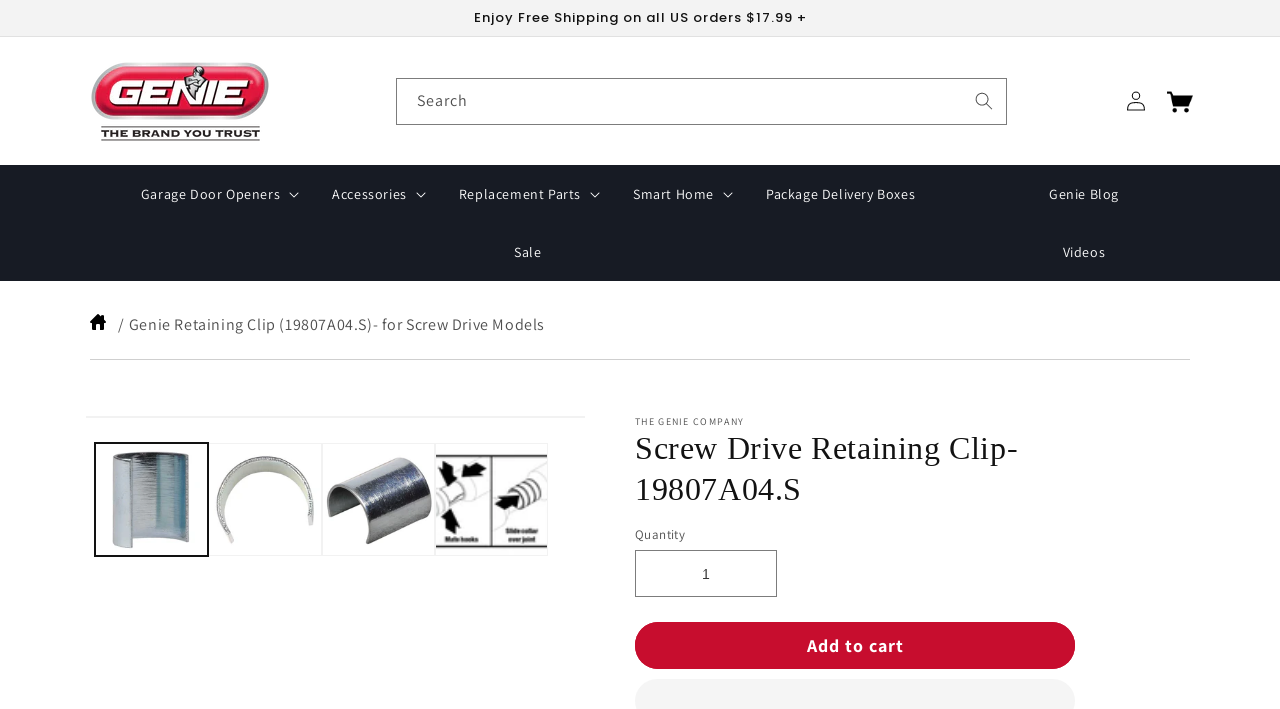

--- FILE ---
content_type: text/html; charset=utf-8
request_url: https://store.geniecompany.com/products/retaining-clip-1
body_size: 51047
content:
<!doctype html>
<html class="no-js" lang="en">
  <head>
    <meta charset="utf-8">
    <meta http-equiv="X-UA-Compatible" content="IE=edge">
    <meta name="viewport" content="width=device-width,initial-scale=1">
    <meta name="theme-color" content="">
    <link rel="canonical" href="https://store.geniecompany.com/products/retaining-clip-1"><link rel="icon" type="image/png" href="//store.geniecompany.com/cdn/shop/files/Genieman_Favicon.png?crop=center&height=32&v=1649102364&width=32"><link rel="preconnect" href="https://fonts.shopifycdn.com" crossorigin><title>
      Genie Retaining Clip (19807A04.S)- for Screw Drive Models
 &ndash; The Genie Company</title>

    
      <meta name="description" content="The replacement retaining clip (19807A04.S) snaps behind the collar on the screw drive connection point. This allows the 3 piece screw drive sections to stay together as the screw turns. Used with most Genie residential screw drive model garage door openers ever made.">
    

    

<meta property="og:site_name" content="The Genie Company">
<meta property="og:url" content="https://store.geniecompany.com/products/retaining-clip-1">
<meta property="og:title" content="Genie Retaining Clip (19807A04.S)- for Screw Drive Models">
<meta property="og:type" content="product">
<meta property="og:description" content="The replacement retaining clip (19807A04.S) snaps behind the collar on the screw drive connection point. This allows the 3 piece screw drive sections to stay together as the screw turns. Used with most Genie residential screw drive model garage door openers ever made."><meta property="og:image" content="http://store.geniecompany.com/cdn/shop/products/19807A04.S-Clip-F.jpg?v=1742008975">
  <meta property="og:image:secure_url" content="https://store.geniecompany.com/cdn/shop/products/19807A04.S-Clip-F.jpg?v=1742008975">
  <meta property="og:image:width" content="783">
  <meta property="og:image:height" content="783"><meta property="og:price:amount" content="2.74">
  <meta property="og:price:currency" content="USD"><meta name="twitter:site" content="@TheGenieCompany"><meta name="twitter:card" content="summary_large_image">
<meta name="twitter:title" content="Genie Retaining Clip (19807A04.S)- for Screw Drive Models">
<meta name="twitter:description" content="The replacement retaining clip (19807A04.S) snaps behind the collar on the screw drive connection point. This allows the 3 piece screw drive sections to stay together as the screw turns. Used with most Genie residential screw drive model garage door openers ever made.">

 
    <script src="//store.geniecompany.com/cdn/shop/t/98/assets/prefetch.js?v=147914602126516923901708368727" type="text/javascript"></script>
    
    <script src="//store.geniecompany.com/cdn/shop/t/98/assets/constants.js?v=58251544750838685771708368727" defer="defer"></script>
    <script src="//store.geniecompany.com/cdn/shop/t/98/assets/pubsub.js?v=158357773527763999511708368727" defer="defer"></script>
    <script src="//store.geniecompany.com/cdn/shop/t/98/assets/global.js?v=139248116715221171191708368727" defer="defer"></script><script>window.performance && window.performance.mark && window.performance.mark('shopify.content_for_header.start');</script><meta id="shopify-digital-wallet" name="shopify-digital-wallet" content="/14708272/digital_wallets/dialog">
<meta name="shopify-checkout-api-token" content="bdd4aab7b3627ea71b4ab929932bfa3f">
<meta id="in-context-paypal-metadata" data-shop-id="14708272" data-venmo-supported="false" data-environment="production" data-locale="en_US" data-paypal-v4="true" data-currency="USD">
<link rel="alternate" type="application/json+oembed" href="https://store.geniecompany.com/products/retaining-clip-1.oembed">
<script async="async" src="/checkouts/internal/preloads.js?locale=en-US"></script>
<link rel="preconnect" href="https://shop.app" crossorigin="anonymous">
<script async="async" src="https://shop.app/checkouts/internal/preloads.js?locale=en-US&shop_id=14708272" crossorigin="anonymous"></script>
<script id="apple-pay-shop-capabilities" type="application/json">{"shopId":14708272,"countryCode":"US","currencyCode":"USD","merchantCapabilities":["supports3DS"],"merchantId":"gid:\/\/shopify\/Shop\/14708272","merchantName":"The Genie Company","requiredBillingContactFields":["postalAddress","email","phone"],"requiredShippingContactFields":["postalAddress","email","phone"],"shippingType":"shipping","supportedNetworks":["visa","masterCard","amex","discover","elo","jcb"],"total":{"type":"pending","label":"The Genie Company","amount":"1.00"},"shopifyPaymentsEnabled":true,"supportsSubscriptions":true}</script>
<script id="shopify-features" type="application/json">{"accessToken":"bdd4aab7b3627ea71b4ab929932bfa3f","betas":["rich-media-storefront-analytics"],"domain":"store.geniecompany.com","predictiveSearch":true,"shopId":14708272,"locale":"en"}</script>
<script>var Shopify = Shopify || {};
Shopify.shop = "the-genie-company.myshopify.com";
Shopify.locale = "en";
Shopify.currency = {"active":"USD","rate":"1.0"};
Shopify.country = "US";
Shopify.theme = {"name":"March_2024_Banner Update_Chat Code","id":133999919299,"schema_name":"Dawn","schema_version":"10.0.0","theme_store_id":887,"role":"main"};
Shopify.theme.handle = "null";
Shopify.theme.style = {"id":null,"handle":null};
Shopify.cdnHost = "store.geniecompany.com/cdn";
Shopify.routes = Shopify.routes || {};
Shopify.routes.root = "/";</script>
<script type="module">!function(o){(o.Shopify=o.Shopify||{}).modules=!0}(window);</script>
<script>!function(o){function n(){var o=[];function n(){o.push(Array.prototype.slice.apply(arguments))}return n.q=o,n}var t=o.Shopify=o.Shopify||{};t.loadFeatures=n(),t.autoloadFeatures=n()}(window);</script>
<script>
  window.ShopifyPay = window.ShopifyPay || {};
  window.ShopifyPay.apiHost = "shop.app\/pay";
  window.ShopifyPay.redirectState = null;
</script>
<script id="shop-js-analytics" type="application/json">{"pageType":"product"}</script>
<script defer="defer" async type="module" src="//store.geniecompany.com/cdn/shopifycloud/shop-js/modules/v2/client.init-shop-cart-sync_BT-GjEfc.en.esm.js"></script>
<script defer="defer" async type="module" src="//store.geniecompany.com/cdn/shopifycloud/shop-js/modules/v2/chunk.common_D58fp_Oc.esm.js"></script>
<script defer="defer" async type="module" src="//store.geniecompany.com/cdn/shopifycloud/shop-js/modules/v2/chunk.modal_xMitdFEc.esm.js"></script>
<script type="module">
  await import("//store.geniecompany.com/cdn/shopifycloud/shop-js/modules/v2/client.init-shop-cart-sync_BT-GjEfc.en.esm.js");
await import("//store.geniecompany.com/cdn/shopifycloud/shop-js/modules/v2/chunk.common_D58fp_Oc.esm.js");
await import("//store.geniecompany.com/cdn/shopifycloud/shop-js/modules/v2/chunk.modal_xMitdFEc.esm.js");

  window.Shopify.SignInWithShop?.initShopCartSync?.({"fedCMEnabled":true,"windoidEnabled":true});

</script>
<script>
  window.Shopify = window.Shopify || {};
  if (!window.Shopify.featureAssets) window.Shopify.featureAssets = {};
  window.Shopify.featureAssets['shop-js'] = {"shop-cart-sync":["modules/v2/client.shop-cart-sync_DZOKe7Ll.en.esm.js","modules/v2/chunk.common_D58fp_Oc.esm.js","modules/v2/chunk.modal_xMitdFEc.esm.js"],"init-fed-cm":["modules/v2/client.init-fed-cm_B6oLuCjv.en.esm.js","modules/v2/chunk.common_D58fp_Oc.esm.js","modules/v2/chunk.modal_xMitdFEc.esm.js"],"shop-cash-offers":["modules/v2/client.shop-cash-offers_D2sdYoxE.en.esm.js","modules/v2/chunk.common_D58fp_Oc.esm.js","modules/v2/chunk.modal_xMitdFEc.esm.js"],"shop-login-button":["modules/v2/client.shop-login-button_QeVjl5Y3.en.esm.js","modules/v2/chunk.common_D58fp_Oc.esm.js","modules/v2/chunk.modal_xMitdFEc.esm.js"],"pay-button":["modules/v2/client.pay-button_DXTOsIq6.en.esm.js","modules/v2/chunk.common_D58fp_Oc.esm.js","modules/v2/chunk.modal_xMitdFEc.esm.js"],"shop-button":["modules/v2/client.shop-button_DQZHx9pm.en.esm.js","modules/v2/chunk.common_D58fp_Oc.esm.js","modules/v2/chunk.modal_xMitdFEc.esm.js"],"avatar":["modules/v2/client.avatar_BTnouDA3.en.esm.js"],"init-windoid":["modules/v2/client.init-windoid_CR1B-cfM.en.esm.js","modules/v2/chunk.common_D58fp_Oc.esm.js","modules/v2/chunk.modal_xMitdFEc.esm.js"],"init-shop-for-new-customer-accounts":["modules/v2/client.init-shop-for-new-customer-accounts_C_vY_xzh.en.esm.js","modules/v2/client.shop-login-button_QeVjl5Y3.en.esm.js","modules/v2/chunk.common_D58fp_Oc.esm.js","modules/v2/chunk.modal_xMitdFEc.esm.js"],"init-shop-email-lookup-coordinator":["modules/v2/client.init-shop-email-lookup-coordinator_BI7n9ZSv.en.esm.js","modules/v2/chunk.common_D58fp_Oc.esm.js","modules/v2/chunk.modal_xMitdFEc.esm.js"],"init-shop-cart-sync":["modules/v2/client.init-shop-cart-sync_BT-GjEfc.en.esm.js","modules/v2/chunk.common_D58fp_Oc.esm.js","modules/v2/chunk.modal_xMitdFEc.esm.js"],"shop-toast-manager":["modules/v2/client.shop-toast-manager_DiYdP3xc.en.esm.js","modules/v2/chunk.common_D58fp_Oc.esm.js","modules/v2/chunk.modal_xMitdFEc.esm.js"],"init-customer-accounts":["modules/v2/client.init-customer-accounts_D9ZNqS-Q.en.esm.js","modules/v2/client.shop-login-button_QeVjl5Y3.en.esm.js","modules/v2/chunk.common_D58fp_Oc.esm.js","modules/v2/chunk.modal_xMitdFEc.esm.js"],"init-customer-accounts-sign-up":["modules/v2/client.init-customer-accounts-sign-up_iGw4briv.en.esm.js","modules/v2/client.shop-login-button_QeVjl5Y3.en.esm.js","modules/v2/chunk.common_D58fp_Oc.esm.js","modules/v2/chunk.modal_xMitdFEc.esm.js"],"shop-follow-button":["modules/v2/client.shop-follow-button_CqMgW2wH.en.esm.js","modules/v2/chunk.common_D58fp_Oc.esm.js","modules/v2/chunk.modal_xMitdFEc.esm.js"],"checkout-modal":["modules/v2/client.checkout-modal_xHeaAweL.en.esm.js","modules/v2/chunk.common_D58fp_Oc.esm.js","modules/v2/chunk.modal_xMitdFEc.esm.js"],"shop-login":["modules/v2/client.shop-login_D91U-Q7h.en.esm.js","modules/v2/chunk.common_D58fp_Oc.esm.js","modules/v2/chunk.modal_xMitdFEc.esm.js"],"lead-capture":["modules/v2/client.lead-capture_BJmE1dJe.en.esm.js","modules/v2/chunk.common_D58fp_Oc.esm.js","modules/v2/chunk.modal_xMitdFEc.esm.js"],"payment-terms":["modules/v2/client.payment-terms_Ci9AEqFq.en.esm.js","modules/v2/chunk.common_D58fp_Oc.esm.js","modules/v2/chunk.modal_xMitdFEc.esm.js"]};
</script>
<script>(function() {
  var isLoaded = false;
  function asyncLoad() {
    if (isLoaded) return;
    isLoaded = true;
    var urls = ["\/\/searchserverapi.com\/widgets\/shopify\/init.js?a=7D5q8w5I8C\u0026shop=the-genie-company.myshopify.com","\/\/cdn.shopify.com\/proxy\/088dcae30cd4d21c420a4995a565dae4973eab25a130813eb18b25fbf892e1ca\/apps.bazaarvoice.com\/deployments\/geniecompany\/main_site\/production\/en_US\/bv.js?shop=the-genie-company.myshopify.com\u0026sp-cache-control=cHVibGljLCBtYXgtYWdlPTkwMA","https:\/\/cdn.hextom.com\/js\/quickannouncementbar.js?shop=the-genie-company.myshopify.com","https:\/\/cdn.rebuyengine.com\/onsite\/js\/rebuy.js?shop=the-genie-company.myshopify.com"];
    for (var i = 0; i < urls.length; i++) {
      var s = document.createElement('script');
      s.type = 'text/javascript';
      s.async = true;
      s.src = urls[i];
      var x = document.getElementsByTagName('script')[0];
      x.parentNode.insertBefore(s, x);
    }
  };
  if(window.attachEvent) {
    window.attachEvent('onload', asyncLoad);
  } else {
    window.addEventListener('load', asyncLoad, false);
  }
})();</script>
<script id="__st">var __st={"a":14708272,"offset":-18000,"reqid":"f5b9e452-78af-4da0-87df-e7f2035e21dd-1769168666","pageurl":"store.geniecompany.com\/products\/retaining-clip-1","u":"688a59b3b131","p":"product","rtyp":"product","rid":10492138435};</script>
<script>window.ShopifyPaypalV4VisibilityTracking = true;</script>
<script id="captcha-bootstrap">!function(){'use strict';const t='contact',e='account',n='new_comment',o=[[t,t],['blogs',n],['comments',n],[t,'customer']],c=[[e,'customer_login'],[e,'guest_login'],[e,'recover_customer_password'],[e,'create_customer']],r=t=>t.map((([t,e])=>`form[action*='/${t}']:not([data-nocaptcha='true']) input[name='form_type'][value='${e}']`)).join(','),a=t=>()=>t?[...document.querySelectorAll(t)].map((t=>t.form)):[];function s(){const t=[...o],e=r(t);return a(e)}const i='password',u='form_key',d=['recaptcha-v3-token','g-recaptcha-response','h-captcha-response',i],f=()=>{try{return window.sessionStorage}catch{return}},m='__shopify_v',_=t=>t.elements[u];function p(t,e,n=!1){try{const o=window.sessionStorage,c=JSON.parse(o.getItem(e)),{data:r}=function(t){const{data:e,action:n}=t;return t[m]||n?{data:e,action:n}:{data:t,action:n}}(c);for(const[e,n]of Object.entries(r))t.elements[e]&&(t.elements[e].value=n);n&&o.removeItem(e)}catch(o){console.error('form repopulation failed',{error:o})}}const l='form_type',E='cptcha';function T(t){t.dataset[E]=!0}const w=window,h=w.document,L='Shopify',v='ce_forms',y='captcha';let A=!1;((t,e)=>{const n=(g='f06e6c50-85a8-45c8-87d0-21a2b65856fe',I='https://cdn.shopify.com/shopifycloud/storefront-forms-hcaptcha/ce_storefront_forms_captcha_hcaptcha.v1.5.2.iife.js',D={infoText:'Protected by hCaptcha',privacyText:'Privacy',termsText:'Terms'},(t,e,n)=>{const o=w[L][v],c=o.bindForm;if(c)return c(t,g,e,D).then(n);var r;o.q.push([[t,g,e,D],n]),r=I,A||(h.body.append(Object.assign(h.createElement('script'),{id:'captcha-provider',async:!0,src:r})),A=!0)});var g,I,D;w[L]=w[L]||{},w[L][v]=w[L][v]||{},w[L][v].q=[],w[L][y]=w[L][y]||{},w[L][y].protect=function(t,e){n(t,void 0,e),T(t)},Object.freeze(w[L][y]),function(t,e,n,w,h,L){const[v,y,A,g]=function(t,e,n){const i=e?o:[],u=t?c:[],d=[...i,...u],f=r(d),m=r(i),_=r(d.filter((([t,e])=>n.includes(e))));return[a(f),a(m),a(_),s()]}(w,h,L),I=t=>{const e=t.target;return e instanceof HTMLFormElement?e:e&&e.form},D=t=>v().includes(t);t.addEventListener('submit',(t=>{const e=I(t);if(!e)return;const n=D(e)&&!e.dataset.hcaptchaBound&&!e.dataset.recaptchaBound,o=_(e),c=g().includes(e)&&(!o||!o.value);(n||c)&&t.preventDefault(),c&&!n&&(function(t){try{if(!f())return;!function(t){const e=f();if(!e)return;const n=_(t);if(!n)return;const o=n.value;o&&e.removeItem(o)}(t);const e=Array.from(Array(32),(()=>Math.random().toString(36)[2])).join('');!function(t,e){_(t)||t.append(Object.assign(document.createElement('input'),{type:'hidden',name:u})),t.elements[u].value=e}(t,e),function(t,e){const n=f();if(!n)return;const o=[...t.querySelectorAll(`input[type='${i}']`)].map((({name:t})=>t)),c=[...d,...o],r={};for(const[a,s]of new FormData(t).entries())c.includes(a)||(r[a]=s);n.setItem(e,JSON.stringify({[m]:1,action:t.action,data:r}))}(t,e)}catch(e){console.error('failed to persist form',e)}}(e),e.submit())}));const S=(t,e)=>{t&&!t.dataset[E]&&(n(t,e.some((e=>e===t))),T(t))};for(const o of['focusin','change'])t.addEventListener(o,(t=>{const e=I(t);D(e)&&S(e,y())}));const B=e.get('form_key'),M=e.get(l),P=B&&M;t.addEventListener('DOMContentLoaded',(()=>{const t=y();if(P)for(const e of t)e.elements[l].value===M&&p(e,B);[...new Set([...A(),...v().filter((t=>'true'===t.dataset.shopifyCaptcha))])].forEach((e=>S(e,t)))}))}(h,new URLSearchParams(w.location.search),n,t,e,['guest_login'])})(!0,!0)}();</script>
<script integrity="sha256-4kQ18oKyAcykRKYeNunJcIwy7WH5gtpwJnB7kiuLZ1E=" data-source-attribution="shopify.loadfeatures" defer="defer" src="//store.geniecompany.com/cdn/shopifycloud/storefront/assets/storefront/load_feature-a0a9edcb.js" crossorigin="anonymous"></script>
<script crossorigin="anonymous" defer="defer" src="//store.geniecompany.com/cdn/shopifycloud/storefront/assets/shopify_pay/storefront-65b4c6d7.js?v=20250812"></script>
<script data-source-attribution="shopify.dynamic_checkout.dynamic.init">var Shopify=Shopify||{};Shopify.PaymentButton=Shopify.PaymentButton||{isStorefrontPortableWallets:!0,init:function(){window.Shopify.PaymentButton.init=function(){};var t=document.createElement("script");t.src="https://store.geniecompany.com/cdn/shopifycloud/portable-wallets/latest/portable-wallets.en.js",t.type="module",document.head.appendChild(t)}};
</script>
<script data-source-attribution="shopify.dynamic_checkout.buyer_consent">
  function portableWalletsHideBuyerConsent(e){var t=document.getElementById("shopify-buyer-consent"),n=document.getElementById("shopify-subscription-policy-button");t&&n&&(t.classList.add("hidden"),t.setAttribute("aria-hidden","true"),n.removeEventListener("click",e))}function portableWalletsShowBuyerConsent(e){var t=document.getElementById("shopify-buyer-consent"),n=document.getElementById("shopify-subscription-policy-button");t&&n&&(t.classList.remove("hidden"),t.removeAttribute("aria-hidden"),n.addEventListener("click",e))}window.Shopify?.PaymentButton&&(window.Shopify.PaymentButton.hideBuyerConsent=portableWalletsHideBuyerConsent,window.Shopify.PaymentButton.showBuyerConsent=portableWalletsShowBuyerConsent);
</script>
<script>
  function portableWalletsCleanup(e){e&&e.src&&console.error("Failed to load portable wallets script "+e.src);var t=document.querySelectorAll("shopify-accelerated-checkout .shopify-payment-button__skeleton, shopify-accelerated-checkout-cart .wallet-cart-button__skeleton"),e=document.getElementById("shopify-buyer-consent");for(let e=0;e<t.length;e++)t[e].remove();e&&e.remove()}function portableWalletsNotLoadedAsModule(e){e instanceof ErrorEvent&&"string"==typeof e.message&&e.message.includes("import.meta")&&"string"==typeof e.filename&&e.filename.includes("portable-wallets")&&(window.removeEventListener("error",portableWalletsNotLoadedAsModule),window.Shopify.PaymentButton.failedToLoad=e,"loading"===document.readyState?document.addEventListener("DOMContentLoaded",window.Shopify.PaymentButton.init):window.Shopify.PaymentButton.init())}window.addEventListener("error",portableWalletsNotLoadedAsModule);
</script>

<script type="module" src="https://store.geniecompany.com/cdn/shopifycloud/portable-wallets/latest/portable-wallets.en.js" onError="portableWalletsCleanup(this)" crossorigin="anonymous"></script>
<script nomodule>
  document.addEventListener("DOMContentLoaded", portableWalletsCleanup);
</script>

<link id="shopify-accelerated-checkout-styles" rel="stylesheet" media="screen" href="https://store.geniecompany.com/cdn/shopifycloud/portable-wallets/latest/accelerated-checkout-backwards-compat.css" crossorigin="anonymous">
<style id="shopify-accelerated-checkout-cart">
        #shopify-buyer-consent {
  margin-top: 1em;
  display: inline-block;
  width: 100%;
}

#shopify-buyer-consent.hidden {
  display: none;
}

#shopify-subscription-policy-button {
  background: none;
  border: none;
  padding: 0;
  text-decoration: underline;
  font-size: inherit;
  cursor: pointer;
}

#shopify-subscription-policy-button::before {
  box-shadow: none;
}

      </style>
<script id="sections-script" data-sections="header" defer="defer" src="//store.geniecompany.com/cdn/shop/t/98/compiled_assets/scripts.js?v=12744"></script>
<script>window.performance && window.performance.mark && window.performance.mark('shopify.content_for_header.end');</script>


    <style data-shopify>
      .predictive-search.predictive-search--header {
    display: none;
}
      @font-face {
  font-family: Assistant;
  font-weight: 400;
  font-style: normal;
  font-display: swap;
  src: url("//store.geniecompany.com/cdn/fonts/assistant/assistant_n4.9120912a469cad1cc292572851508ca49d12e768.woff2") format("woff2"),
       url("//store.geniecompany.com/cdn/fonts/assistant/assistant_n4.6e9875ce64e0fefcd3f4446b7ec9036b3ddd2985.woff") format("woff");
}

      @font-face {
  font-family: Assistant;
  font-weight: 700;
  font-style: normal;
  font-display: swap;
  src: url("//store.geniecompany.com/cdn/fonts/assistant/assistant_n7.bf44452348ec8b8efa3aa3068825305886b1c83c.woff2") format("woff2"),
       url("//store.geniecompany.com/cdn/fonts/assistant/assistant_n7.0c887fee83f6b3bda822f1150b912c72da0f7b64.woff") format("woff");
}

      
      
      @font-face {
  font-family: Poppins;
  font-weight: 500;
  font-style: normal;
  font-display: swap;
  src: url("//store.geniecompany.com/cdn/fonts/poppins/poppins_n5.ad5b4b72b59a00358afc706450c864c3c8323842.woff2") format("woff2"),
       url("//store.geniecompany.com/cdn/fonts/poppins/poppins_n5.33757fdf985af2d24b32fcd84c9a09224d4b2c39.woff") format("woff");
}


      
        :root,
        .color-background-1 {
          --color-background: 255,255,255;
        
          --gradient-background: #ffffff;
        
        --color-foreground: 18,18,18;
        --color-shadow: 18,18,18;
        --color-button: 199,13,46;
        --color-button-text: 255,255,255;
        --color-secondary-button: 255,255,255;
        --color-secondary-button-text: 18,18,18;
        --color-link: 18,18,18;
        --color-badge-foreground: 18,18,18;
        --color-badge-background: 255,255,255;
        --color-badge-border: 18,18,18;
        --payment-terms-background-color: rgb(255 255 255);
      }
      
        
        .color-background-2 {
          --color-background: 243,243,243;
        
          --gradient-background: #f3f3f3;
        
        --color-foreground: 18,18,18;
        --color-shadow: 18,18,18;
        --color-button: 18,18,18;
        --color-button-text: 243,243,243;
        --color-secondary-button: 243,243,243;
        --color-secondary-button-text: 18,18,18;
        --color-link: 18,18,18;
        --color-badge-foreground: 18,18,18;
        --color-badge-background: 243,243,243;
        --color-badge-border: 18,18,18;
        --payment-terms-background-color: rgb(243 243 243);
      }
      
        
        .color-inverse {
          --color-background: 28,39,62;
        
          --gradient-background: #1c273e;
        
        --color-foreground: 255,255,255;
        --color-shadow: 18,18,18;
        --color-button: 199,13,46;
        --color-button-text: 255,255,255;
        --color-secondary-button: 28,39,62;
        --color-secondary-button-text: 255,255,255;
        --color-link: 255,255,255;
        --color-badge-foreground: 255,255,255;
        --color-badge-background: 28,39,62;
        --color-badge-border: 255,255,255;
        --payment-terms-background-color: rgb(28 39 62);
      }
      
        
        .color-accent-1 {
          --color-background: 199,13,46;
        
          --gradient-background: #c70d2e;
        
        --color-foreground: 255,255,255;
        --color-shadow: 18,18,18;
        --color-button: 255,255,255;
        --color-button-text: 18,18,18;
        --color-secondary-button: 199,13,46;
        --color-secondary-button-text: 255,255,255;
        --color-link: 255,255,255;
        --color-badge-foreground: 255,255,255;
        --color-badge-background: 199,13,46;
        --color-badge-border: 255,255,255;
        --payment-terms-background-color: rgb(199 13 46);
      }
      
        
        .color-accent-2 {
          --color-background: 243,243,243;
        
          --gradient-background: #f3f3f3;
        
        --color-foreground: 18,18,18;
        --color-shadow: 18,18,18;
        --color-button: 255,255,255;
        --color-button-text: 51,79,180;
        --color-secondary-button: 243,243,243;
        --color-secondary-button-text: 255,255,255;
        --color-link: 255,255,255;
        --color-badge-foreground: 18,18,18;
        --color-badge-background: 243,243,243;
        --color-badge-border: 18,18,18;
        --payment-terms-background-color: rgb(243 243 243);
      }
      
        
        .color-scheme-117113fd-119a-4dff-9596-f9703efc4ec6 {
          --color-background: 0,0,0;
        
          --gradient-background: rgba(0,0,0,0);
        
        --color-foreground: 255,255,255;
        --color-shadow: 18,18,18;
        --color-button: 223,27,61;
        --color-button-text: 255,255,255;
        --color-secondary-button: 0,0,0;
        --color-secondary-button-text: 18,18,18;
        --color-link: 18,18,18;
        --color-badge-foreground: 255,255,255;
        --color-badge-background: 0,0,0;
        --color-badge-border: 255,255,255;
        --payment-terms-background-color: rgb(0 0 0);
      }
      

      body, .color-background-1, .color-background-2, .color-inverse, .color-accent-1, .color-accent-2, .color-scheme-117113fd-119a-4dff-9596-f9703efc4ec6 {
        color: rgba(var(--color-foreground), 0.75);
        background-color: rgb(var(--color-background));
      }

      :root {
        --font-body-family: Assistant, sans-serif;
        --font-body-style: normal;
        --font-body-weight: 400;
        --font-body-weight-bold: 700;

        --font-heading-family: Poppins, sans-serif;
        --font-heading-style: normal;
        --font-heading-weight: 500;

        --font-body-scale: 1.0;
        --font-heading-scale: 1.0;

        --media-padding: px;
        --media-border-opacity: 0.05;
        --media-border-width: 1px;
        --media-radius: 0px;
        --media-shadow-opacity: 0.0;
        --media-shadow-horizontal-offset: 0px;
        --media-shadow-vertical-offset: 0px;
        --media-shadow-blur-radius: 0px;
        --media-shadow-visible: 0;

        --page-width: 120rem;
        --page-width-margin: 0rem;

        --product-card-image-padding: 0.0rem;
        --product-card-corner-radius: 0.0rem;
        --product-card-text-alignment: left;
        --product-card-border-width: 0.0rem;
        --product-card-border-opacity: 0.0;
        --product-card-shadow-opacity: 0.1;
        --product-card-shadow-visible: 1;
        --product-card-shadow-horizontal-offset: 0.0rem;
        --product-card-shadow-vertical-offset: 0.0rem;
        --product-card-shadow-blur-radius: 0.0rem;

        --collection-card-image-padding: 0.0rem;
        --collection-card-corner-radius: 0.0rem;
        --collection-card-text-alignment: left;
        --collection-card-border-width: 0.0rem;
        --collection-card-border-opacity: 0.0;
        --collection-card-shadow-opacity: 0.1;
        --collection-card-shadow-visible: 1;
        --collection-card-shadow-horizontal-offset: 0.0rem;
        --collection-card-shadow-vertical-offset: 0.0rem;
        --collection-card-shadow-blur-radius: 0.0rem;

        --blog-card-image-padding: 0.0rem;
        --blog-card-corner-radius: 0.0rem;
        --blog-card-text-alignment: left;
        --blog-card-border-width: 0.0rem;
        --blog-card-border-opacity: 0.0;
        --blog-card-shadow-opacity: 0.1;
        --blog-card-shadow-visible: 1;
        --blog-card-shadow-horizontal-offset: 0.0rem;
        --blog-card-shadow-vertical-offset: 0.0rem;
        --blog-card-shadow-blur-radius: 0.0rem;

        --badge-corner-radius: 4.0rem;

        --popup-border-width: 1px;
        --popup-border-opacity: 0.1;
        --popup-corner-radius: 0px;
        --popup-shadow-opacity: 0.0;
        --popup-shadow-horizontal-offset: 0px;
        --popup-shadow-vertical-offset: 0px;
        --popup-shadow-blur-radius: 0px;

        --drawer-border-width: 1px;
        --drawer-border-opacity: 0.1;
        --drawer-shadow-opacity: 0.0;
        --drawer-shadow-horizontal-offset: 0px;
        --drawer-shadow-vertical-offset: 0px;
        --drawer-shadow-blur-radius: 0px;

        --spacing-sections-desktop: 0px;
        --spacing-sections-mobile: 0px;

        --grid-desktop-vertical-spacing: 8px;
        --grid-desktop-horizontal-spacing: 8px;
        --grid-mobile-vertical-spacing: 4px;
        --grid-mobile-horizontal-spacing: 4px;

        --text-boxes-border-opacity: 0.0;
        --text-boxes-border-width: 0px;
        --text-boxes-radius: 0px;
        --text-boxes-shadow-opacity: 0.0;
        --text-boxes-shadow-visible: 0;
        --text-boxes-shadow-horizontal-offset: 0px;
        --text-boxes-shadow-vertical-offset: 0px;
        --text-boxes-shadow-blur-radius: 0px;

        --buttons-radius: 40px;
        --buttons-radius-outset: 41px;
        --buttons-border-width: 1px;
        --buttons-border-opacity: 1.0;
        --buttons-shadow-opacity: 0.0;
        --buttons-shadow-visible: 0;
        --buttons-shadow-horizontal-offset: 0px;
        --buttons-shadow-vertical-offset: 0px;
        --buttons-shadow-blur-radius: 0px;
        --buttons-border-offset: 0.3px;

        --inputs-radius: 0px;
        --inputs-border-width: 1px;
        --inputs-border-opacity: 0.55;
        --inputs-shadow-opacity: 0.0;
        --inputs-shadow-horizontal-offset: 0px;
        --inputs-margin-offset: 0px;
        --inputs-shadow-vertical-offset: 0px;
        --inputs-shadow-blur-radius: 0px;
        --inputs-radius-outset: 0px;

        --variant-pills-radius: 40px;
        --variant-pills-border-width: 1px;
        --variant-pills-border-opacity: 0.55;
        --variant-pills-shadow-opacity: 0.0;
        --variant-pills-shadow-horizontal-offset: 0px;
        --variant-pills-shadow-vertical-offset: 0px;
        --variant-pills-shadow-blur-radius: 0px;
      }

      *,
      *::before,
      *::after {
        box-sizing: inherit;
      }

      html {
        box-sizing: border-box;
        font-size: calc(var(--font-body-scale) * 62.5%);
        height: 100%;
      }

      body {
        display: grid;
        grid-template-rows: auto auto 1fr auto;
        grid-template-columns: 100%;
        min-height: 100%;
        margin: 0;
        font-size: 1.5rem;
        letter-spacing: 0.06rem;
        line-height: calc(1 + 0.8 / var(--font-body-scale));
        font-family: var(--font-body-family);
        font-style: var(--font-body-style);
        font-weight: var(--font-body-weight);
      }

      @media screen and (min-width: 750px) {
        body {
          font-size: 1.6rem;
        }
      }
    </style>

    <link href="//store.geniecompany.com/cdn/shop/t/98/assets/base.css?v=34517385290358602331708368727" rel="stylesheet" type="text/css" media="all" />
    <link href="//store.geniecompany.com/cdn/shop/t/98/assets/custom.css?v=83651058779065666001708546838" rel="stylesheet" type="text/css" media="all" />
<link rel="preload" as="font" href="//store.geniecompany.com/cdn/fonts/assistant/assistant_n4.9120912a469cad1cc292572851508ca49d12e768.woff2" type="font/woff2" crossorigin><link rel="preload" as="font" href="//store.geniecompany.com/cdn/fonts/poppins/poppins_n5.ad5b4b72b59a00358afc706450c864c3c8323842.woff2" type="font/woff2" crossorigin><link
        rel="stylesheet"
        href="//store.geniecompany.com/cdn/shop/t/98/assets/component-predictive-search.css?v=118923337488134913561708368727"
        media="print"
        onload="this.media='all'"
      ><script>
      document.documentElement.className = document.documentElement.className.replace('no-js', 'js');
      if (Shopify.designMode) {
        document.documentElement.classList.add('shopify-design-mode');
      }
    </script>
  <script src="https://apis.google.com/js/platform.js?onload=renderOptIn" async defer></script>

  <meta name="p:domain_verify" content="583c5b5936e8a3f85ef2a8c0ccfec123"/>  
  <meta name="facebook-domain-verification" content="js1q4s24xzjhsk6h4767w0men5i241" />
  <meta name="google-site-verification" content="tTmNESq4jxNz3WrK8_G40EmTBxKTP0q4bNi0JlQMtpc" /> 
 <script>
    
    
    
    
    var gsf_conversion_data = {page_type : 'product', event : 'view_item', data : {product_data : [{variant_id : 40522609091, product_id : 10492138435, name : "Screw Drive Retaining Clip- 19807A04.S", price : "2.74", currency : "USD", sku : "19807A04.S", brand : "The Genie Company", variant : "Default Title", category : "Service Parts", quantity : "1390" }], total_price : "2.74", shop_currency : "USD"}};
    
</script>

    <script>
        !function(w,d,s,t,a){if(w.amzn)return;w.amzn=a=function(){w.amzn.q.push([arguments,(new Date).getTime()])};a.q=[];a.version="0.0";s=d.createElement("script");s.src="https://c.amazon-adsystem.com/aat/amzn.js";s.id="amzn-pixel";s.async=true;t=d.getElementsByTagName("script")[0];t.parentNode.insertBefore(s,t)}(window,document);
        amzn("setRegion", "NA");
        amzn("addTag", "bba0a406-3191-4b70-a32f-2f17172834b0");
        amzn("trackEvent", "PageView");
  </script>

    <!-- Google Tag Manager -->
<script>(function(w,d,s,l,i){w[l]=w[l]||[];w[l].push({'gtm.start':
new Date().getTime(),event:'gtm.js'});var f=d.getElementsByTagName(s)[0],
j=d.createElement(s),dl=l!='dataLayer'?'&l='+l:'';j.async=true;j.src=
'https://www.googletagmanager.com/gtm.js?id='+i+dl;f.parentNode.insertBefore(j,f);
})(window,document,'script','dataLayer','GTM-KZHWTTS');</script>
<!-- End Google Tag Manager -->
  <!-- BEGIN app block: shopify://apps/rt-google-fonts-custom-fonts/blocks/app-embed/2caf2c68-0038-455e-b0b9-066a7c2ad923 --><link rel="preload" as="font" href="https://cdn.shopify.com/s/files/1/1470/8272/files/Los_Andes_-_Darwin-Black_1425b841-f6c1-4c70-965e-84e7c82ef298.otf?v=1708370915" type="font/otf" crossorigin><link rel="preload" as="font" href="https://cdn.shopify.com/s/files/1/1470/8272/files/Los_Andes_-_Darwin-Bold.otf?v=1708370919" type="font/otf" crossorigin><style id="rafp-stylesheet">@font-face{
            font-family:"Font-1708370811608";
            src:url("https:\/\/cdn.shopify.com\/s\/files\/1\/1470\/8272\/files\/Los_Andes_-_Darwin-Black_1425b841-f6c1-4c70-965e-84e7c82ef298.otf?v=1708370915");
            font-display:swap;
          }.darwin-black {font-family:"Font-1708370811608";}@font-face{
            font-family:"Font-1708370869324";
            src:url("https:\/\/cdn.shopify.com\/s\/files\/1\/1470\/8272\/files\/Los_Andes_-_Darwin-Bold.otf?v=1708370919");
            font-display:swap;
          }.darwin-bold {font-family:"Font-1708370869324";}@media screen and (max-width: 749px) {.darwin-black {}.darwin-bold {}}
    </style>
<!-- END app block --><script src="https://cdn.shopify.com/extensions/019bc2d0-0f91-74d4-a43b-076b6407206d/quick-announcement-bar-prod-97/assets/quickannouncementbar.js" type="text/javascript" defer="defer"></script>
<script src="https://cdn.shopify.com/extensions/9829290c-2b6c-4517-a42f-0d6eacabb442/1.1.0/assets/font.js" type="text/javascript" defer="defer"></script>
<link href="https://cdn.shopify.com/extensions/9829290c-2b6c-4517-a42f-0d6eacabb442/1.1.0/assets/font.css" rel="stylesheet" type="text/css" media="all">
<link href="https://monorail-edge.shopifysvc.com" rel="dns-prefetch">
<script>(function(){if ("sendBeacon" in navigator && "performance" in window) {try {var session_token_from_headers = performance.getEntriesByType('navigation')[0].serverTiming.find(x => x.name == '_s').description;} catch {var session_token_from_headers = undefined;}var session_cookie_matches = document.cookie.match(/_shopify_s=([^;]*)/);var session_token_from_cookie = session_cookie_matches && session_cookie_matches.length === 2 ? session_cookie_matches[1] : "";var session_token = session_token_from_headers || session_token_from_cookie || "";function handle_abandonment_event(e) {var entries = performance.getEntries().filter(function(entry) {return /monorail-edge.shopifysvc.com/.test(entry.name);});if (!window.abandonment_tracked && entries.length === 0) {window.abandonment_tracked = true;var currentMs = Date.now();var navigation_start = performance.timing.navigationStart;var payload = {shop_id: 14708272,url: window.location.href,navigation_start,duration: currentMs - navigation_start,session_token,page_type: "product"};window.navigator.sendBeacon("https://monorail-edge.shopifysvc.com/v1/produce", JSON.stringify({schema_id: "online_store_buyer_site_abandonment/1.1",payload: payload,metadata: {event_created_at_ms: currentMs,event_sent_at_ms: currentMs}}));}}window.addEventListener('pagehide', handle_abandonment_event);}}());</script>
<script id="web-pixels-manager-setup">(function e(e,d,r,n,o){if(void 0===o&&(o={}),!Boolean(null===(a=null===(i=window.Shopify)||void 0===i?void 0:i.analytics)||void 0===a?void 0:a.replayQueue)){var i,a;window.Shopify=window.Shopify||{};var t=window.Shopify;t.analytics=t.analytics||{};var s=t.analytics;s.replayQueue=[],s.publish=function(e,d,r){return s.replayQueue.push([e,d,r]),!0};try{self.performance.mark("wpm:start")}catch(e){}var l=function(){var e={modern:/Edge?\/(1{2}[4-9]|1[2-9]\d|[2-9]\d{2}|\d{4,})\.\d+(\.\d+|)|Firefox\/(1{2}[4-9]|1[2-9]\d|[2-9]\d{2}|\d{4,})\.\d+(\.\d+|)|Chrom(ium|e)\/(9{2}|\d{3,})\.\d+(\.\d+|)|(Maci|X1{2}).+ Version\/(15\.\d+|(1[6-9]|[2-9]\d|\d{3,})\.\d+)([,.]\d+|)( \(\w+\)|)( Mobile\/\w+|) Safari\/|Chrome.+OPR\/(9{2}|\d{3,})\.\d+\.\d+|(CPU[ +]OS|iPhone[ +]OS|CPU[ +]iPhone|CPU IPhone OS|CPU iPad OS)[ +]+(15[._]\d+|(1[6-9]|[2-9]\d|\d{3,})[._]\d+)([._]\d+|)|Android:?[ /-](13[3-9]|1[4-9]\d|[2-9]\d{2}|\d{4,})(\.\d+|)(\.\d+|)|Android.+Firefox\/(13[5-9]|1[4-9]\d|[2-9]\d{2}|\d{4,})\.\d+(\.\d+|)|Android.+Chrom(ium|e)\/(13[3-9]|1[4-9]\d|[2-9]\d{2}|\d{4,})\.\d+(\.\d+|)|SamsungBrowser\/([2-9]\d|\d{3,})\.\d+/,legacy:/Edge?\/(1[6-9]|[2-9]\d|\d{3,})\.\d+(\.\d+|)|Firefox\/(5[4-9]|[6-9]\d|\d{3,})\.\d+(\.\d+|)|Chrom(ium|e)\/(5[1-9]|[6-9]\d|\d{3,})\.\d+(\.\d+|)([\d.]+$|.*Safari\/(?![\d.]+ Edge\/[\d.]+$))|(Maci|X1{2}).+ Version\/(10\.\d+|(1[1-9]|[2-9]\d|\d{3,})\.\d+)([,.]\d+|)( \(\w+\)|)( Mobile\/\w+|) Safari\/|Chrome.+OPR\/(3[89]|[4-9]\d|\d{3,})\.\d+\.\d+|(CPU[ +]OS|iPhone[ +]OS|CPU[ +]iPhone|CPU IPhone OS|CPU iPad OS)[ +]+(10[._]\d+|(1[1-9]|[2-9]\d|\d{3,})[._]\d+)([._]\d+|)|Android:?[ /-](13[3-9]|1[4-9]\d|[2-9]\d{2}|\d{4,})(\.\d+|)(\.\d+|)|Mobile Safari.+OPR\/([89]\d|\d{3,})\.\d+\.\d+|Android.+Firefox\/(13[5-9]|1[4-9]\d|[2-9]\d{2}|\d{4,})\.\d+(\.\d+|)|Android.+Chrom(ium|e)\/(13[3-9]|1[4-9]\d|[2-9]\d{2}|\d{4,})\.\d+(\.\d+|)|Android.+(UC? ?Browser|UCWEB|U3)[ /]?(15\.([5-9]|\d{2,})|(1[6-9]|[2-9]\d|\d{3,})\.\d+)\.\d+|SamsungBrowser\/(5\.\d+|([6-9]|\d{2,})\.\d+)|Android.+MQ{2}Browser\/(14(\.(9|\d{2,})|)|(1[5-9]|[2-9]\d|\d{3,})(\.\d+|))(\.\d+|)|K[Aa][Ii]OS\/(3\.\d+|([4-9]|\d{2,})\.\d+)(\.\d+|)/},d=e.modern,r=e.legacy,n=navigator.userAgent;return n.match(d)?"modern":n.match(r)?"legacy":"unknown"}(),u="modern"===l?"modern":"legacy",c=(null!=n?n:{modern:"",legacy:""})[u],f=function(e){return[e.baseUrl,"/wpm","/b",e.hashVersion,"modern"===e.buildTarget?"m":"l",".js"].join("")}({baseUrl:d,hashVersion:r,buildTarget:u}),m=function(e){var d=e.version,r=e.bundleTarget,n=e.surface,o=e.pageUrl,i=e.monorailEndpoint;return{emit:function(e){var a=e.status,t=e.errorMsg,s=(new Date).getTime(),l=JSON.stringify({metadata:{event_sent_at_ms:s},events:[{schema_id:"web_pixels_manager_load/3.1",payload:{version:d,bundle_target:r,page_url:o,status:a,surface:n,error_msg:t},metadata:{event_created_at_ms:s}}]});if(!i)return console&&console.warn&&console.warn("[Web Pixels Manager] No Monorail endpoint provided, skipping logging."),!1;try{return self.navigator.sendBeacon.bind(self.navigator)(i,l)}catch(e){}var u=new XMLHttpRequest;try{return u.open("POST",i,!0),u.setRequestHeader("Content-Type","text/plain"),u.send(l),!0}catch(e){return console&&console.warn&&console.warn("[Web Pixels Manager] Got an unhandled error while logging to Monorail."),!1}}}}({version:r,bundleTarget:l,surface:e.surface,pageUrl:self.location.href,monorailEndpoint:e.monorailEndpoint});try{o.browserTarget=l,function(e){var d=e.src,r=e.async,n=void 0===r||r,o=e.onload,i=e.onerror,a=e.sri,t=e.scriptDataAttributes,s=void 0===t?{}:t,l=document.createElement("script"),u=document.querySelector("head"),c=document.querySelector("body");if(l.async=n,l.src=d,a&&(l.integrity=a,l.crossOrigin="anonymous"),s)for(var f in s)if(Object.prototype.hasOwnProperty.call(s,f))try{l.dataset[f]=s[f]}catch(e){}if(o&&l.addEventListener("load",o),i&&l.addEventListener("error",i),u)u.appendChild(l);else{if(!c)throw new Error("Did not find a head or body element to append the script");c.appendChild(l)}}({src:f,async:!0,onload:function(){if(!function(){var e,d;return Boolean(null===(d=null===(e=window.Shopify)||void 0===e?void 0:e.analytics)||void 0===d?void 0:d.initialized)}()){var d=window.webPixelsManager.init(e)||void 0;if(d){var r=window.Shopify.analytics;r.replayQueue.forEach((function(e){var r=e[0],n=e[1],o=e[2];d.publishCustomEvent(r,n,o)})),r.replayQueue=[],r.publish=d.publishCustomEvent,r.visitor=d.visitor,r.initialized=!0}}},onerror:function(){return m.emit({status:"failed",errorMsg:"".concat(f," has failed to load")})},sri:function(e){var d=/^sha384-[A-Za-z0-9+/=]+$/;return"string"==typeof e&&d.test(e)}(c)?c:"",scriptDataAttributes:o}),m.emit({status:"loading"})}catch(e){m.emit({status:"failed",errorMsg:(null==e?void 0:e.message)||"Unknown error"})}}})({shopId: 14708272,storefrontBaseUrl: "https://store.geniecompany.com",extensionsBaseUrl: "https://extensions.shopifycdn.com/cdn/shopifycloud/web-pixels-manager",monorailEndpoint: "https://monorail-edge.shopifysvc.com/unstable/produce_batch",surface: "storefront-renderer",enabledBetaFlags: ["2dca8a86"],webPixelsConfigList: [{"id":"1413579117","configuration":"{\"account_ID\":\"493104\",\"google_analytics_tracking_tag\":\"1\",\"measurement_id\":\"2\",\"api_secret\":\"3\",\"shop_settings\":\"{\\\"custom_pixel_script\\\":\\\"https:\\\\\\\/\\\\\\\/storage.googleapis.com\\\\\\\/gsf-scripts\\\\\\\/custom-pixels\\\\\\\/the-genie-company.js\\\"}\"}","eventPayloadVersion":"v1","runtimeContext":"LAX","scriptVersion":"c6b888297782ed4a1cba19cda43d6625","type":"APP","apiClientId":1558137,"privacyPurposes":[],"dataSharingAdjustments":{"protectedCustomerApprovalScopes":["read_customer_address","read_customer_email","read_customer_name","read_customer_personal_data","read_customer_phone"]}},{"id":"747569517","configuration":"{\"config\":\"{\\\"pixel_id\\\":\\\"G-QGQXRR6P76\\\",\\\"gtag_events\\\":[{\\\"type\\\":\\\"begin_checkout\\\",\\\"action_label\\\":[\\\"G-QGQXRR6P76\\\",\\\"AW-836860425\\\/mWWGCMKP_4sBEIn0hY8D\\\"]},{\\\"type\\\":\\\"search\\\",\\\"action_label\\\":[\\\"G-QGQXRR6P76\\\",\\\"AW-836860425\\\/W0GtCMWP_4sBEIn0hY8D\\\"]},{\\\"type\\\":\\\"view_item\\\",\\\"action_label\\\":[\\\"G-QGQXRR6P76\\\",\\\"AW-836860425\\\/0CJFCLyP_4sBEIn0hY8D\\\"]},{\\\"type\\\":\\\"purchase\\\",\\\"action_label\\\":[\\\"G-QGQXRR6P76\\\",\\\"AW-836860425\\\/dh6tCLmP_4sBEIn0hY8D\\\"]},{\\\"type\\\":\\\"page_view\\\",\\\"action_label\\\":[\\\"G-QGQXRR6P76\\\",\\\"AW-836860425\\\/z3F3CLaP_4sBEIn0hY8D\\\"]},{\\\"type\\\":\\\"add_payment_info\\\",\\\"action_label\\\":[\\\"G-QGQXRR6P76\\\",\\\"AW-836860425\\\/CgAmCMiP_4sBEIn0hY8D\\\"]},{\\\"type\\\":\\\"add_to_cart\\\",\\\"action_label\\\":[\\\"G-QGQXRR6P76\\\",\\\"AW-836860425\\\/FmbRCL-P_4sBEIn0hY8D\\\"]}],\\\"enable_monitoring_mode\\\":false}\"}","eventPayloadVersion":"v1","runtimeContext":"OPEN","scriptVersion":"b2a88bafab3e21179ed38636efcd8a93","type":"APP","apiClientId":1780363,"privacyPurposes":[],"dataSharingAdjustments":{"protectedCustomerApprovalScopes":["read_customer_address","read_customer_email","read_customer_name","read_customer_personal_data","read_customer_phone"]}},{"id":"303464643","configuration":"{\"locale\":\"en_US\",\"client\":\"geniecompany\",\"environment\":\"production\",\"deployment_zone\":\"main_site\"}","eventPayloadVersion":"v1","runtimeContext":"STRICT","scriptVersion":"a90eb3f011ef4464fc4a211a1ac38516","type":"APP","apiClientId":1888040,"privacyPurposes":["ANALYTICS","MARKETING"],"dataSharingAdjustments":{"protectedCustomerApprovalScopes":["read_customer_address","read_customer_email","read_customer_name","read_customer_personal_data"]}},{"id":"202375363","configuration":"{\"ti\":\"343141417\",\"endpoint\":\"https:\/\/bat.bing.com\/action\/0\"}","eventPayloadVersion":"v1","runtimeContext":"STRICT","scriptVersion":"5ee93563fe31b11d2d65e2f09a5229dc","type":"APP","apiClientId":2997493,"privacyPurposes":["ANALYTICS","MARKETING","SALE_OF_DATA"],"dataSharingAdjustments":{"protectedCustomerApprovalScopes":["read_customer_personal_data"]}},{"id":"175407299","configuration":"{\"pixel_id\":\"163589734244429\",\"pixel_type\":\"facebook_pixel\",\"metaapp_system_user_token\":\"-\"}","eventPayloadVersion":"v1","runtimeContext":"OPEN","scriptVersion":"ca16bc87fe92b6042fbaa3acc2fbdaa6","type":"APP","apiClientId":2329312,"privacyPurposes":["ANALYTICS","MARKETING","SALE_OF_DATA"],"dataSharingAdjustments":{"protectedCustomerApprovalScopes":["read_customer_address","read_customer_email","read_customer_name","read_customer_personal_data","read_customer_phone"]}},{"id":"31162563","configuration":"{\"apiKey\":\"7D5q8w5I8C\", \"host\":\"searchserverapi.com\"}","eventPayloadVersion":"v1","runtimeContext":"STRICT","scriptVersion":"5559ea45e47b67d15b30b79e7c6719da","type":"APP","apiClientId":578825,"privacyPurposes":["ANALYTICS"],"dataSharingAdjustments":{"protectedCustomerApprovalScopes":["read_customer_personal_data"]}},{"id":"13041859","eventPayloadVersion":"1","runtimeContext":"LAX","scriptVersion":"1","type":"CUSTOM","privacyPurposes":["SALE_OF_DATA"],"name":"Simprosys"},{"id":"128680301","eventPayloadVersion":"1","runtimeContext":"LAX","scriptVersion":"3","type":"CUSTOM","privacyPurposes":["ANALYTICS","MARKETING","SALE_OF_DATA"],"name":"AAT Events Tracking Tag"},{"id":"shopify-app-pixel","configuration":"{}","eventPayloadVersion":"v1","runtimeContext":"STRICT","scriptVersion":"0450","apiClientId":"shopify-pixel","type":"APP","privacyPurposes":["ANALYTICS","MARKETING"]},{"id":"shopify-custom-pixel","eventPayloadVersion":"v1","runtimeContext":"LAX","scriptVersion":"0450","apiClientId":"shopify-pixel","type":"CUSTOM","privacyPurposes":["ANALYTICS","MARKETING"]}],isMerchantRequest: false,initData: {"shop":{"name":"The Genie Company","paymentSettings":{"currencyCode":"USD"},"myshopifyDomain":"the-genie-company.myshopify.com","countryCode":"US","storefrontUrl":"https:\/\/store.geniecompany.com"},"customer":null,"cart":null,"checkout":null,"productVariants":[{"price":{"amount":2.74,"currencyCode":"USD"},"product":{"title":"Screw Drive Retaining Clip- 19807A04.S","vendor":"The Genie Company","id":"10492138435","untranslatedTitle":"Screw Drive Retaining Clip- 19807A04.S","url":"\/products\/retaining-clip-1","type":"Service Parts"},"id":"40522609091","image":{"src":"\/\/store.geniecompany.com\/cdn\/shop\/products\/19807A04.S-Clip-F.jpg?v=1742008975"},"sku":"19807A04.S","title":"Default Title","untranslatedTitle":"Default Title"}],"purchasingCompany":null},},"https://store.geniecompany.com/cdn","fcfee988w5aeb613cpc8e4bc33m6693e112",{"modern":"","legacy":""},{"shopId":"14708272","storefrontBaseUrl":"https:\/\/store.geniecompany.com","extensionBaseUrl":"https:\/\/extensions.shopifycdn.com\/cdn\/shopifycloud\/web-pixels-manager","surface":"storefront-renderer","enabledBetaFlags":"[\"2dca8a86\"]","isMerchantRequest":"false","hashVersion":"fcfee988w5aeb613cpc8e4bc33m6693e112","publish":"custom","events":"[[\"page_viewed\",{}],[\"product_viewed\",{\"productVariant\":{\"price\":{\"amount\":2.74,\"currencyCode\":\"USD\"},\"product\":{\"title\":\"Screw Drive Retaining Clip- 19807A04.S\",\"vendor\":\"The Genie Company\",\"id\":\"10492138435\",\"untranslatedTitle\":\"Screw Drive Retaining Clip- 19807A04.S\",\"url\":\"\/products\/retaining-clip-1\",\"type\":\"Service Parts\"},\"id\":\"40522609091\",\"image\":{\"src\":\"\/\/store.geniecompany.com\/cdn\/shop\/products\/19807A04.S-Clip-F.jpg?v=1742008975\"},\"sku\":\"19807A04.S\",\"title\":\"Default Title\",\"untranslatedTitle\":\"Default Title\"}}]]"});</script><script>
  window.ShopifyAnalytics = window.ShopifyAnalytics || {};
  window.ShopifyAnalytics.meta = window.ShopifyAnalytics.meta || {};
  window.ShopifyAnalytics.meta.currency = 'USD';
  var meta = {"product":{"id":10492138435,"gid":"gid:\/\/shopify\/Product\/10492138435","vendor":"The Genie Company","type":"Service Parts","handle":"retaining-clip-1","variants":[{"id":40522609091,"price":274,"name":"Screw Drive Retaining Clip- 19807A04.S","public_title":null,"sku":"19807A04.S"}],"remote":false},"page":{"pageType":"product","resourceType":"product","resourceId":10492138435,"requestId":"f5b9e452-78af-4da0-87df-e7f2035e21dd-1769168666"}};
  for (var attr in meta) {
    window.ShopifyAnalytics.meta[attr] = meta[attr];
  }
</script>
<script class="analytics">
  (function () {
    var customDocumentWrite = function(content) {
      var jquery = null;

      if (window.jQuery) {
        jquery = window.jQuery;
      } else if (window.Checkout && window.Checkout.$) {
        jquery = window.Checkout.$;
      }

      if (jquery) {
        jquery('body').append(content);
      }
    };

    var hasLoggedConversion = function(token) {
      if (token) {
        return document.cookie.indexOf('loggedConversion=' + token) !== -1;
      }
      return false;
    }

    var setCookieIfConversion = function(token) {
      if (token) {
        var twoMonthsFromNow = new Date(Date.now());
        twoMonthsFromNow.setMonth(twoMonthsFromNow.getMonth() + 2);

        document.cookie = 'loggedConversion=' + token + '; expires=' + twoMonthsFromNow;
      }
    }

    var trekkie = window.ShopifyAnalytics.lib = window.trekkie = window.trekkie || [];
    if (trekkie.integrations) {
      return;
    }
    trekkie.methods = [
      'identify',
      'page',
      'ready',
      'track',
      'trackForm',
      'trackLink'
    ];
    trekkie.factory = function(method) {
      return function() {
        var args = Array.prototype.slice.call(arguments);
        args.unshift(method);
        trekkie.push(args);
        return trekkie;
      };
    };
    for (var i = 0; i < trekkie.methods.length; i++) {
      var key = trekkie.methods[i];
      trekkie[key] = trekkie.factory(key);
    }
    trekkie.load = function(config) {
      trekkie.config = config || {};
      trekkie.config.initialDocumentCookie = document.cookie;
      var first = document.getElementsByTagName('script')[0];
      var script = document.createElement('script');
      script.type = 'text/javascript';
      script.onerror = function(e) {
        var scriptFallback = document.createElement('script');
        scriptFallback.type = 'text/javascript';
        scriptFallback.onerror = function(error) {
                var Monorail = {
      produce: function produce(monorailDomain, schemaId, payload) {
        var currentMs = new Date().getTime();
        var event = {
          schema_id: schemaId,
          payload: payload,
          metadata: {
            event_created_at_ms: currentMs,
            event_sent_at_ms: currentMs
          }
        };
        return Monorail.sendRequest("https://" + monorailDomain + "/v1/produce", JSON.stringify(event));
      },
      sendRequest: function sendRequest(endpointUrl, payload) {
        // Try the sendBeacon API
        if (window && window.navigator && typeof window.navigator.sendBeacon === 'function' && typeof window.Blob === 'function' && !Monorail.isIos12()) {
          var blobData = new window.Blob([payload], {
            type: 'text/plain'
          });

          if (window.navigator.sendBeacon(endpointUrl, blobData)) {
            return true;
          } // sendBeacon was not successful

        } // XHR beacon

        var xhr = new XMLHttpRequest();

        try {
          xhr.open('POST', endpointUrl);
          xhr.setRequestHeader('Content-Type', 'text/plain');
          xhr.send(payload);
        } catch (e) {
          console.log(e);
        }

        return false;
      },
      isIos12: function isIos12() {
        return window.navigator.userAgent.lastIndexOf('iPhone; CPU iPhone OS 12_') !== -1 || window.navigator.userAgent.lastIndexOf('iPad; CPU OS 12_') !== -1;
      }
    };
    Monorail.produce('monorail-edge.shopifysvc.com',
      'trekkie_storefront_load_errors/1.1',
      {shop_id: 14708272,
      theme_id: 133999919299,
      app_name: "storefront",
      context_url: window.location.href,
      source_url: "//store.geniecompany.com/cdn/s/trekkie.storefront.8d95595f799fbf7e1d32231b9a28fd43b70c67d3.min.js"});

        };
        scriptFallback.async = true;
        scriptFallback.src = '//store.geniecompany.com/cdn/s/trekkie.storefront.8d95595f799fbf7e1d32231b9a28fd43b70c67d3.min.js';
        first.parentNode.insertBefore(scriptFallback, first);
      };
      script.async = true;
      script.src = '//store.geniecompany.com/cdn/s/trekkie.storefront.8d95595f799fbf7e1d32231b9a28fd43b70c67d3.min.js';
      first.parentNode.insertBefore(script, first);
    };
    trekkie.load(
      {"Trekkie":{"appName":"storefront","development":false,"defaultAttributes":{"shopId":14708272,"isMerchantRequest":null,"themeId":133999919299,"themeCityHash":"12429966729036990273","contentLanguage":"en","currency":"USD"},"isServerSideCookieWritingEnabled":true,"monorailRegion":"shop_domain","enabledBetaFlags":["65f19447"]},"Session Attribution":{},"S2S":{"facebookCapiEnabled":false,"source":"trekkie-storefront-renderer","apiClientId":580111}}
    );

    var loaded = false;
    trekkie.ready(function() {
      if (loaded) return;
      loaded = true;

      window.ShopifyAnalytics.lib = window.trekkie;

      var originalDocumentWrite = document.write;
      document.write = customDocumentWrite;
      try { window.ShopifyAnalytics.merchantGoogleAnalytics.call(this); } catch(error) {};
      document.write = originalDocumentWrite;

      window.ShopifyAnalytics.lib.page(null,{"pageType":"product","resourceType":"product","resourceId":10492138435,"requestId":"f5b9e452-78af-4da0-87df-e7f2035e21dd-1769168666","shopifyEmitted":true});

      var match = window.location.pathname.match(/checkouts\/(.+)\/(thank_you|post_purchase)/)
      var token = match? match[1]: undefined;
      if (!hasLoggedConversion(token)) {
        setCookieIfConversion(token);
        window.ShopifyAnalytics.lib.track("Viewed Product",{"currency":"USD","variantId":40522609091,"productId":10492138435,"productGid":"gid:\/\/shopify\/Product\/10492138435","name":"Screw Drive Retaining Clip- 19807A04.S","price":"2.74","sku":"19807A04.S","brand":"The Genie Company","variant":null,"category":"Service Parts","nonInteraction":true,"remote":false},undefined,undefined,{"shopifyEmitted":true});
      window.ShopifyAnalytics.lib.track("monorail:\/\/trekkie_storefront_viewed_product\/1.1",{"currency":"USD","variantId":40522609091,"productId":10492138435,"productGid":"gid:\/\/shopify\/Product\/10492138435","name":"Screw Drive Retaining Clip- 19807A04.S","price":"2.74","sku":"19807A04.S","brand":"The Genie Company","variant":null,"category":"Service Parts","nonInteraction":true,"remote":false,"referer":"https:\/\/store.geniecompany.com\/products\/retaining-clip-1"});
      }
    });


        var eventsListenerScript = document.createElement('script');
        eventsListenerScript.async = true;
        eventsListenerScript.src = "//store.geniecompany.com/cdn/shopifycloud/storefront/assets/shop_events_listener-3da45d37.js";
        document.getElementsByTagName('head')[0].appendChild(eventsListenerScript);

})();</script>
<script
  defer
  src="https://store.geniecompany.com/cdn/shopifycloud/perf-kit/shopify-perf-kit-3.0.4.min.js"
  data-application="storefront-renderer"
  data-shop-id="14708272"
  data-render-region="gcp-us-central1"
  data-page-type="product"
  data-theme-instance-id="133999919299"
  data-theme-name="Dawn"
  data-theme-version="10.0.0"
  data-monorail-region="shop_domain"
  data-resource-timing-sampling-rate="10"
  data-shs="true"
  data-shs-beacon="true"
  data-shs-export-with-fetch="true"
  data-shs-logs-sample-rate="1"
  data-shs-beacon-endpoint="https://store.geniecompany.com/api/collect"
></script>
</head>

  <body class="gradient animate--hover-default">
    <a class="skip-to-content-link button visually-hidden" href="#MainContent">
      Skip to content
    </a>

<script src="//store.geniecompany.com/cdn/shop/t/98/assets/cart.js?v=80361240427046189311708368727" defer="defer"></script>

<style>
  .drawer {
    visibility: hidden;
  }
</style>

<cart-drawer class="drawer is-empty">
  <div id="CartDrawer" class="cart-drawer">
    <div id="CartDrawer-Overlay" class="cart-drawer__overlay"></div>
    <div
      class="drawer__inner"
      role="dialog"
      aria-modal="true"
      aria-label="Your cart"
      tabindex="-1"
    ><div class="drawer__inner-empty">
          <div class="cart-drawer__warnings center">
            <div class="cart-drawer__empty-content">
              <h2 class="cart__empty-text">Your cart is empty</h2>
              <button
                class="drawer__close"
                type="button"
                onclick="this.closest('cart-drawer').close()"
                aria-label="Close"
              >
                <svg
  xmlns="http://www.w3.org/2000/svg"
  aria-hidden="true"
  focusable="false"
  class="icon icon-close"
  fill="none"
  viewBox="0 0 18 17"
>
  <path d="M.865 15.978a.5.5 0 00.707.707l7.433-7.431 7.579 7.282a.501.501 0 00.846-.37.5.5 0 00-.153-.351L9.712 8.546l7.417-7.416a.5.5 0 10-.707-.708L8.991 7.853 1.413.573a.5.5 0 10-.693.72l7.563 7.268-7.418 7.417z" fill="currentColor">
</svg>

              </button>
              <a href="/collections/all" class="button">
                Continue shopping
              </a><p class="cart__login-title h3">Have an account?</p>
                <p class="cart__login-paragraph">
                  <a href="https://store.geniecompany.com/customer_authentication/redirect?locale=en&region_country=US" class="link underlined-link">Log in</a> to check out faster.
                </p></div>
          </div></div><div class="drawer__header">
        <h2 class="drawer__heading">Your cart</h2>
        <button
          class="drawer__close"
          type="button"
          onclick="this.closest('cart-drawer').close()"
          aria-label="Close"
        >
          <svg
  xmlns="http://www.w3.org/2000/svg"
  aria-hidden="true"
  focusable="false"
  class="icon icon-close"
  fill="none"
  viewBox="0 0 18 17"
>
  <path d="M.865 15.978a.5.5 0 00.707.707l7.433-7.431 7.579 7.282a.501.501 0 00.846-.37.5.5 0 00-.153-.351L9.712 8.546l7.417-7.416a.5.5 0 10-.707-.708L8.991 7.853 1.413.573a.5.5 0 10-.693.72l7.563 7.268-7.418 7.417z" fill="currentColor">
</svg>

        </button>
      </div>
      <cart-drawer-items
        
          class=" is-empty"
        
      >
        <form
          action="/cart"
          id="CartDrawer-Form"
          class="cart__contents cart-drawer__form"
          method="post"
        >
          <div id="CartDrawer-CartItems" class="drawer__contents js-contents"><p id="CartDrawer-LiveRegionText" class="visually-hidden" role="status"></p>
            <p id="CartDrawer-LineItemStatus" class="visually-hidden" aria-hidden="true" role="status">
              Loading...
            </p>
          </div>
          <div id="CartDrawer-CartErrors" role="alert"></div>
        </form>
      </cart-drawer-items>
      <div class="drawer__footer"><!-- Start blocks -->
        <!-- Subtotals -->

        <div class="cart-drawer__footer" >
          <div class="totals" role="status">
            <h2 class="totals__subtotal">Subtotal</h2>
            <p class="totals__subtotal-value">$0.00 USD</p>
          </div>

          <div></div>

          <small class="tax-note caption-large rte">Taxes and shipping calculated at checkout
</small>
        </div>

        <!-- CTAs -->

        <div class="cart__ctas" >
          <noscript>
            <button type="submit" class="cart__update-button button button--secondary" form="CartDrawer-Form">
              Update
            </button>
          </noscript>

          <button
            type="submit"
            id="CartDrawer-Checkout"
            class="cart__checkout-button button"
            name="checkout"
            form="CartDrawer-Form"
            
              disabled
            
          >
            Check out
          </button>
        </div>
      </div>
    </div>
  </div>
</cart-drawer>

<script>
  document.addEventListener('DOMContentLoaded', function () {
    function isIE() {
      const ua = window.navigator.userAgent;
      const msie = ua.indexOf('MSIE ');
      const trident = ua.indexOf('Trident/');

      return msie > 0 || trident > 0;
    }

    if (!isIE()) return;
    const cartSubmitInput = document.createElement('input');
    cartSubmitInput.setAttribute('name', 'checkout');
    cartSubmitInput.setAttribute('type', 'hidden');
    document.querySelector('#cart').appendChild(cartSubmitInput);
    document.querySelector('#checkout').addEventListener('click', function (event) {
      document.querySelector('#cart').submit();
    });
  });
</script>
<!-- BEGIN sections: header-group -->
<div id="shopify-section-sections--16394067935427__announcement-bar" class="shopify-section shopify-section-group-header-group announcement-bar-section"><link href="//store.geniecompany.com/cdn/shop/t/98/assets/component-slideshow.css?v=83743227411799112781708368727" rel="stylesheet" type="text/css" media="all" />
<link href="//store.geniecompany.com/cdn/shop/t/98/assets/component-slider.css?v=142503135496229589681708368727" rel="stylesheet" type="text/css" media="all" />

<div
  class="utility-bar color-accent-2 gradient utility-bar--bottom-border"
  
><div class="announcement-bar" role="region" aria-label="Announcement" ><div class="page-width">
            <p class="announcement-bar__message h5">
              <span>Enjoy Free Shipping on all US orders $17.99 +</span></p>
          </div></div></div>


</div><div id="shopify-section-sections--16394067935427__header" class="shopify-section shopify-section-group-header-group section-header"><link rel="stylesheet" href="//store.geniecompany.com/cdn/shop/t/98/assets/component-list-menu.css?v=151968516119678728991708368727" media="print" onload="this.media='all'">
<link rel="stylesheet" href="//store.geniecompany.com/cdn/shop/t/98/assets/component-search.css?v=130382253973794904871708368727" media="print" onload="this.media='all'">
<link rel="stylesheet" href="//store.geniecompany.com/cdn/shop/t/98/assets/component-menu-drawer.css?v=160161990486659892291708368727" media="print" onload="this.media='all'">
<link rel="stylesheet" href="//store.geniecompany.com/cdn/shop/t/98/assets/component-cart-notification.css?v=54116361853792938221708368727" media="print" onload="this.media='all'">
<link rel="stylesheet" href="//store.geniecompany.com/cdn/shop/t/98/assets/component-cart-items.css?v=4628327769354762111708368727" media="print" onload="this.media='all'"><link rel="stylesheet" href="//store.geniecompany.com/cdn/shop/t/98/assets/component-price.css?v=46997191696344400961708368727" media="print" onload="this.media='all'">
  <link rel="stylesheet" href="//store.geniecompany.com/cdn/shop/t/98/assets/component-loading-overlay.css?v=43236910203777044501708368727" media="print" onload="this.media='all'"><link rel="stylesheet" href="//store.geniecompany.com/cdn/shop/t/98/assets/component-mega-menu.css?v=182086204670467337711708368727" media="print" onload="this.media='all'">
  <noscript><link href="//store.geniecompany.com/cdn/shop/t/98/assets/component-mega-menu.css?v=182086204670467337711708368727" rel="stylesheet" type="text/css" media="all" /></noscript><link href="//store.geniecompany.com/cdn/shop/t/98/assets/component-cart-drawer.css?v=2414868725160861721708368727" rel="stylesheet" type="text/css" media="all" />
  <link href="//store.geniecompany.com/cdn/shop/t/98/assets/component-cart.css?v=153960305647764813511708368727" rel="stylesheet" type="text/css" media="all" />
  <link href="//store.geniecompany.com/cdn/shop/t/98/assets/component-totals.css?v=86168756436424464851708368727" rel="stylesheet" type="text/css" media="all" />
  <link href="//store.geniecompany.com/cdn/shop/t/98/assets/component-price.css?v=46997191696344400961708368727" rel="stylesheet" type="text/css" media="all" />
  <link href="//store.geniecompany.com/cdn/shop/t/98/assets/component-discounts.css?v=152760482443307489271708368727" rel="stylesheet" type="text/css" media="all" />
  <link href="//store.geniecompany.com/cdn/shop/t/98/assets/component-loading-overlay.css?v=43236910203777044501708368727" rel="stylesheet" type="text/css" media="all" />
<noscript><link href="//store.geniecompany.com/cdn/shop/t/98/assets/component-list-menu.css?v=151968516119678728991708368727" rel="stylesheet" type="text/css" media="all" /></noscript>
<noscript><link href="//store.geniecompany.com/cdn/shop/t/98/assets/component-search.css?v=130382253973794904871708368727" rel="stylesheet" type="text/css" media="all" /></noscript>
<noscript><link href="//store.geniecompany.com/cdn/shop/t/98/assets/component-menu-drawer.css?v=160161990486659892291708368727" rel="stylesheet" type="text/css" media="all" /></noscript>
<noscript><link href="//store.geniecompany.com/cdn/shop/t/98/assets/component-cart-notification.css?v=54116361853792938221708368727" rel="stylesheet" type="text/css" media="all" /></noscript>
<noscript><link href="//store.geniecompany.com/cdn/shop/t/98/assets/component-cart-items.css?v=4628327769354762111708368727" rel="stylesheet" type="text/css" media="all" /></noscript>

<style>
  header-drawer {
    justify-self: start;
    margin-left: -1.2rem;
  }@media screen and (min-width: 990px) {
      header-drawer {
        display: none;
      }
    }.menu-drawer-container {
    display: flex;
  }

  .list-menu {
    list-style: none;
    padding: 0;
    margin: 0;
  }

  .list-menu--inline {
    display: inline-flex;
    flex-wrap: wrap;
  }

  summary.list-menu__item {
    padding-right: 2.7rem;
  }

  .list-menu__item {
    display: flex;
    align-items: center;
    line-height: calc(1 + 0.3 / var(--font-body-scale));
  }

  .list-menu__item--link {
    text-decoration: none;
    padding-bottom: 1rem;
    padding-top: 1rem;
    line-height: calc(1 + 0.8 / var(--font-body-scale));
  }

  @media screen and (min-width: 750px) {
    .list-menu__item--link {
      padding-bottom: 0.5rem;
      padding-top: 0.5rem;
    }
  }
</style><style data-shopify>.header {
    padding-top: 8px;
    padding-bottom: 8px;
  }

  .section-header {
    position: sticky; /* This is for fixing a Safari z-index issue. PR #2147 */
    margin-bottom: 0px;
  }

  @media screen and (min-width: 750px) {
    .section-header {
      margin-bottom: 0px;
    }
  }

  @media screen and (min-width: 990px) {
    .header {
      padding-top: 16px;
      padding-bottom: 16px;
    }
  }</style><script src="//store.geniecompany.com/cdn/shop/t/98/assets/details-disclosure.js?v=13653116266235556501708368727" defer="defer"></script>
<script src="//store.geniecompany.com/cdn/shop/t/98/assets/details-modal.js?v=25581673532751508451708368727" defer="defer"></script>
<script src="//store.geniecompany.com/cdn/shop/t/98/assets/cart-notification.js?v=133508293167896966491708368727" defer="defer"></script>
<script src="//store.geniecompany.com/cdn/shop/t/98/assets/search-form.js?v=133129549252120666541708368727" defer="defer"></script><script src="//store.geniecompany.com/cdn/shop/t/98/assets/cart-drawer.js?v=105077087914686398511708368727" defer="defer"></script><svg xmlns="http://www.w3.org/2000/svg" class="hidden">
  <symbol id="icon-search" viewbox="0 0 18 19" fill="none">
    <path fill-rule="evenodd" clip-rule="evenodd" d="M11.03 11.68A5.784 5.784 0 112.85 3.5a5.784 5.784 0 018.18 8.18zm.26 1.12a6.78 6.78 0 11.72-.7l5.4 5.4a.5.5 0 11-.71.7l-5.41-5.4z" fill="currentColor"/>
  </symbol>

  <symbol id="icon-reset" class="icon icon-close"  fill="none" viewBox="0 0 18 18" stroke="currentColor">
    <circle r="8.5" cy="9" cx="9" stroke-opacity="0.2"/>
    <path d="M6.82972 6.82915L1.17193 1.17097" stroke-linecap="round" stroke-linejoin="round" transform="translate(5 5)"/>
    <path d="M1.22896 6.88502L6.77288 1.11523" stroke-linecap="round" stroke-linejoin="round" transform="translate(5 5)"/>
  </symbol>

  <symbol id="icon-close" class="icon icon-close" fill="none" viewBox="0 0 18 17">
    <path d="M.865 15.978a.5.5 0 00.707.707l7.433-7.431 7.579 7.282a.501.501 0 00.846-.37.5.5 0 00-.153-.351L9.712 8.546l7.417-7.416a.5.5 0 10-.707-.708L8.991 7.853 1.413.573a.5.5 0 10-.693.72l7.563 7.268-7.418 7.417z" fill="currentColor">
  </symbol>
</svg><sticky-header data-sticky-type="always" class="header-wrapper color-background-1 gradient"><header class="header header--top-left header--mobile-center page-width header--has-menu header--has-social header--has-account"><a href="/" class="header__heading-link link link--text focus-inset"><div class="header__heading-logo-wrapper">
                
                <img src="//store.geniecompany.com/cdn/shop/files/GenieLogo.png?v=1644520230&amp;width=600" alt="The Genie Company" srcset="//store.geniecompany.com/cdn/shop/files/GenieLogo.png?v=1644520230&amp;width=180 180w, //store.geniecompany.com/cdn/shop/files/GenieLogo.png?v=1644520230&amp;width=270 270w, //store.geniecompany.com/cdn/shop/files/GenieLogo.png?v=1644520230&amp;width=360 360w" width="180" height="81.05616898703792" loading="eager" class="header__heading-logo motion-reduce" sizes="(max-width: 360px) 50vw, 180px">
              </div></a><div class="search-block">
       

    <div class="search-modals modal__contents gradient" role="dialog" aria-modal="true" aria-label="Search">
      <div class="search-modal__contents search-modal__content-bottom" tabindex="-1"><predictive-search class="search-modal__form" data-loading-text="Loading..."><form action="/search" method="get" role="search" class="search search-modal__form">
              <div class="field">
                <input class="search__input field__input"
                  id="Search-header"
                  type="search"
                  name="q"
                  value=""
                  placeholder="Search"role="combobox"
                    aria-expanded="false"
                    aria-owns="predictive-search-results"
                    aria-controls="predictive-search-results"
                    aria-haspopup="listbox"
                    aria-autocomplete="list"
                    autocorrect="off"
                    autocomplete="off"
                    autocapitalize="off"
                    spellcheck="false">
                <label class="field__label" for="Search-header">Search</label>
                <input type="hidden" name="options[prefix]" value="last">
                <button type="reset" class="reset__button field__button hidden" aria-label="Clear search term">
                  <svg class="icon icon-close" aria-hidden="true" focusable="false">
                    <use xlink:href="#icon-reset">
                  </svg>
                </button>
                <button class="search__button field__button" aria-label="Search">
                  <svg class="icon icon-search" aria-hidden="true" focusable="false">
                    <use href="#icon-search">
                  </svg>
                </button>
              </div><div class="predictive-search predictive-search--header" tabindex="-1" data-predictive-search>
                  <div class="predictive-search__loading-state">
                    <svg aria-hidden="true" focusable="false" class="spinner" viewBox="0 0 66 66" xmlns="http://www.w3.org/2000/svg">
                      <circle class="path" fill="none" stroke-width="6" cx="33" cy="33" r="30"></circle>
                    </svg>
                  </div>
                </div>

                <span class="predictive-search-status visually-hidden" role="status" aria-hidden="true"></span></form></predictive-search></div>
    </div>

     </div>
    <div class="header__icons">
      <div class="desktop-localization-wrapper">
</div>
      

<details-modal class="header__search">
  <details>
    <summary class="header__icon header__icon--search header__icon--summary link focus-inset modal__toggle" aria-haspopup="dialog" aria-label="Search">
      <span>
        <svg class="modal__toggle-open icon icon-search" aria-hidden="true" focusable="false">
          <use href="#icon-search">
        </svg>
        <svg class="modal__toggle-close icon icon-close" aria-hidden="true" focusable="false">
          <use href="#icon-close">
        </svg>
      </span>
    </summary>
    <div class="search-modal modal__content gradient" role="dialog" aria-modal="true" aria-label="Search">
      <div class="modal-overlay"></div>
      <div class="search-modal__content search-modal__content-bottom" tabindex="-1"><predictive-search class="search-modal__form" data-loading-text="Loading..."><form action="/search" method="get" role="search" class="search search-modal__form">
              <div class="field">
                <input class="search__input field__input"
                  id="Search-In-Modal"
                  type="search"
                  name="q"
                  value=""
                  placeholder="Search"role="combobox"
                    aria-expanded="false"
                    aria-owns="predictive-search-results"
                    aria-controls="predictive-search-results"
                    aria-haspopup="listbox"
                    aria-autocomplete="list"
                    autocorrect="off"
                    autocomplete="off"
                    autocapitalize="off"
                    spellcheck="false">
                <label class="field__label" for="Search-In-Modal">Search</label>
                <input type="hidden" name="options[prefix]" value="last">
                <button type="reset" class="reset__button field__button hidden" aria-label="Clear search term">
                  <svg class="icon icon-close" aria-hidden="true" focusable="false">
                    <use xlink:href="#icon-reset">
                  </svg>
                </button>
                <button class="search__button field__button" aria-label="Search">
                  <svg class="icon icon-search" aria-hidden="true" focusable="false">
                    <use href="#icon-search">
                  </svg>
                </button>
              </div><div class="predictive-search predictive-search--header" tabindex="-1" data-predictive-search>
                  <div class="predictive-search__loading-state">
                    <svg aria-hidden="true" focusable="false" class="spinner" viewBox="0 0 66 66" xmlns="http://www.w3.org/2000/svg">
                      <circle class="path" fill="none" stroke-width="6" cx="33" cy="33" r="30"></circle>
                    </svg>
                  </div>
                </div>

                <span class="predictive-search-status visually-hidden" role="status" aria-hidden="true"></span></form></predictive-search><button type="button" class="search-modal__close-button modal__close-button link link--text focus-inset" aria-label="Close">
          <svg class="icon icon-close" aria-hidden="true" focusable="false">
            <use href="#icon-close">
          </svg>
        </button>
      </div>
    </div>
  </details>
</details-modal>

<a href="https://store.geniecompany.com/customer_authentication/redirect?locale=en&region_country=US" class="header__icon header__icon--account link focus-inset small-hide">
          <svg
  xmlns="http://www.w3.org/2000/svg"
  aria-hidden="true"
  focusable="false"
  class="icon icon-account"
  fill="none"
  viewBox="0 0 18 19"
>
  <path fill-rule="evenodd" clip-rule="evenodd" d="M6 4.5a3 3 0 116 0 3 3 0 01-6 0zm3-4a4 4 0 100 8 4 4 0 000-8zm5.58 12.15c1.12.82 1.83 2.24 1.91 4.85H1.51c.08-2.6.79-4.03 1.9-4.85C4.66 11.75 6.5 11.5 9 11.5s4.35.26 5.58 1.15zM9 10.5c-2.5 0-4.65.24-6.17 1.35C1.27 12.98.5 14.93.5 18v.5h17V18c0-3.07-.77-5.02-2.33-6.15-1.52-1.1-3.67-1.35-6.17-1.35z" fill="currentColor">
</svg>

          <span class="visually-hidden">Log in</span>
        </a><a href="/cart" class="header__icon header__icon--cart link focus-inset" id="cart-icon-bubble"><svg width="26" height="23" viewBox="0 0 26 23" fill="none" xmlns="http://www.w3.org/2000/svg" xmlns:xlink="http://www.w3.org/1999/xlink">
  <rect width="26" height="23" fill="url(#pattern0)"/>
  <defs>
    <pattern id="pattern0" patternContentUnits="objectBoundingBox" width="1" height="1">
      <use xlink:href="#image0_43_2178" transform="translate(-0.192308 -0.26087) scale(0.00692308 0.00782609)"/>
    </pattern>
    <image id="image0_43_2178" width="200" height="200" xlink:href="[data-uri]"/>
  </defs>
</svg>
<span class="visually-hidden">Cart</span></a>

<header-drawer data-breakpoint="tablet">
  <details id="Details-menu-drawer-container" class="menu-drawer-container">
    <summary
      class="header__icon header__icon--menu header__icon--summary link focus-inset"
      aria-label="Menu"
    >
      <span>
        <svg
  xmlns="http://www.w3.org/2000/svg"
  aria-hidden="true"
  focusable="false"
  class="icon icon-hamburger"
  fill="none"
  viewBox="0 0 18 16"
>
  <path d="M1 .5a.5.5 0 100 1h15.71a.5.5 0 000-1H1zM.5 8a.5.5 0 01.5-.5h15.71a.5.5 0 010 1H1A.5.5 0 01.5 8zm0 7a.5.5 0 01.5-.5h15.71a.5.5 0 010 1H1a.5.5 0 01-.5-.5z" fill="currentColor">
</svg>

        <svg
  xmlns="http://www.w3.org/2000/svg"
  aria-hidden="true"
  focusable="false"
  class="icon icon-close"
  fill="none"
  viewBox="0 0 18 17"
>
  <path d="M.865 15.978a.5.5 0 00.707.707l7.433-7.431 7.579 7.282a.501.501 0 00.846-.37.5.5 0 00-.153-.351L9.712 8.546l7.417-7.416a.5.5 0 10-.707-.708L8.991 7.853 1.413.573a.5.5 0 10-.693.72l7.563 7.268-7.418 7.417z" fill="currentColor">
</svg>

      </span>
    </summary>
    <div id="menu-drawer" class="gradient menu-drawer motion-reduce">
      <div class="menu-drawer__inner-container">
        <div class="menu-drawer__navigation-container">
          <nav class="menu-drawer__navigation">
            <ul class="menu-drawer__menu has-submenu list-menu" role="list"><li><details id="Details-menu-drawer-menu-item-1">
                      <summary
                        id="HeaderDrawer-garage-door-openers"
                        class="menu-drawer__menu-item list-menu__item link link--text focus-inset"
                      >
                        Garage Door Openers
                        <svg
  viewBox="0 0 14 10"
  fill="none"
  aria-hidden="true"
  focusable="false"
  class="icon icon-arrow"
  xmlns="http://www.w3.org/2000/svg"
>
  <path fill-rule="evenodd" clip-rule="evenodd" d="M8.537.808a.5.5 0 01.817-.162l4 4a.5.5 0 010 .708l-4 4a.5.5 0 11-.708-.708L11.793 5.5H1a.5.5 0 010-1h10.793L8.646 1.354a.5.5 0 01-.109-.546z" fill="currentColor">
</svg>

                        <svg aria-hidden="true" focusable="false" class="icon icon-caret" viewBox="0 0 10 6">
  <path fill-rule="evenodd" clip-rule="evenodd" d="M9.354.646a.5.5 0 00-.708 0L5 4.293 1.354.646a.5.5 0 00-.708.708l4 4a.5.5 0 00.708 0l4-4a.5.5 0 000-.708z" fill="currentColor">
</svg>

                      </summary>
                      <div
                        id="link-garage-door-openers"
                        class="menu-drawer__submenu has-submenu gradient motion-reduce"
                        tabindex="-1"
                      >
                        <div class="menu-drawer__inner-submenu">
                          <button class="menu-drawer__close-button link link--text focus-inset" aria-expanded="true">
                            <svg
  viewBox="0 0 14 10"
  fill="none"
  aria-hidden="true"
  focusable="false"
  class="icon icon-arrow"
  xmlns="http://www.w3.org/2000/svg"
>
  <path fill-rule="evenodd" clip-rule="evenodd" d="M8.537.808a.5.5 0 01.817-.162l4 4a.5.5 0 010 .708l-4 4a.5.5 0 11-.708-.708L11.793 5.5H1a.5.5 0 010-1h10.793L8.646 1.354a.5.5 0 01-.109-.546z" fill="currentColor">
</svg>

                            Garage Door Openers
                          </button>
                          <ul class="menu-drawer__menu list-menu" role="list" tabindex="-1"><li><a
                                    id="HeaderDrawer-garage-door-openers-all-models"
                                    href="/collections/garage-door-openers"
                                    class="menu-drawer__menu-item link link--text list-menu__item focus-inset"
                                    
                                  >
                                    All Models
                                  </a></li><li><a
                                    id="HeaderDrawer-garage-door-openers-belt-drive-models"
                                    href="/collections/belt-drive-models"
                                    class="menu-drawer__menu-item link link--text list-menu__item focus-inset"
                                    
                                  >
                                    Belt Drive Models
                                  </a></li><li><a
                                    id="HeaderDrawer-garage-door-openers-chain-drive-models"
                                    href="/collections/chain-drive-models"
                                    class="menu-drawer__menu-item link link--text list-menu__item focus-inset"
                                    
                                  >
                                    Chain Drive Models
                                  </a></li><li><a
                                    id="HeaderDrawer-garage-door-openers-screw-drive-models"
                                    href="/collections/screw-drive-models"
                                    class="menu-drawer__menu-item link link--text list-menu__item focus-inset"
                                    
                                  >
                                    Screw Drive Models
                                  </a></li><li><a
                                    id="HeaderDrawer-garage-door-openers-wall-mount-models"
                                    href="/collections/wall-mount-garage-door-opener-models"
                                    class="menu-drawer__menu-item link link--text list-menu__item focus-inset"
                                    
                                  >
                                    Wall Mount Models
                                  </a></li><li><a
                                    id="HeaderDrawer-garage-door-openers-smart-connected-wi-fi-models"
                                    href="/collections/smart-connected-wi-fi-models"
                                    class="menu-drawer__menu-item link link--text list-menu__item focus-inset"
                                    
                                  >
                                    Smart Connected Wi-Fi Models
                                  </a></li><li><a
                                    id="HeaderDrawer-garage-door-openers-sale-items"
                                    href="/collections/discounted-items"
                                    class="menu-drawer__menu-item link link--text list-menu__item focus-inset"
                                    
                                  >
                                    Sale Items
                                  </a></li></ul>
                        </div>
                      </div>
                    </details></li><li><details id="Details-menu-drawer-menu-item-2">
                      <summary
                        id="HeaderDrawer-accessories"
                        class="menu-drawer__menu-item list-menu__item link link--text focus-inset"
                      >
                        Accessories
                        <svg
  viewBox="0 0 14 10"
  fill="none"
  aria-hidden="true"
  focusable="false"
  class="icon icon-arrow"
  xmlns="http://www.w3.org/2000/svg"
>
  <path fill-rule="evenodd" clip-rule="evenodd" d="M8.537.808a.5.5 0 01.817-.162l4 4a.5.5 0 010 .708l-4 4a.5.5 0 11-.708-.708L11.793 5.5H1a.5.5 0 010-1h10.793L8.646 1.354a.5.5 0 01-.109-.546z" fill="currentColor">
</svg>

                        <svg aria-hidden="true" focusable="false" class="icon icon-caret" viewBox="0 0 10 6">
  <path fill-rule="evenodd" clip-rule="evenodd" d="M9.354.646a.5.5 0 00-.708 0L5 4.293 1.354.646a.5.5 0 00-.708.708l4 4a.5.5 0 00.708 0l4-4a.5.5 0 000-.708z" fill="currentColor">
</svg>

                      </summary>
                      <div
                        id="link-accessories"
                        class="menu-drawer__submenu has-submenu gradient motion-reduce"
                        tabindex="-1"
                      >
                        <div class="menu-drawer__inner-submenu">
                          <button class="menu-drawer__close-button link link--text focus-inset" aria-expanded="true">
                            <svg
  viewBox="0 0 14 10"
  fill="none"
  aria-hidden="true"
  focusable="false"
  class="icon icon-arrow"
  xmlns="http://www.w3.org/2000/svg"
>
  <path fill-rule="evenodd" clip-rule="evenodd" d="M8.537.808a.5.5 0 01.817-.162l4 4a.5.5 0 010 .708l-4 4a.5.5 0 11-.708-.708L11.793 5.5H1a.5.5 0 010-1h10.793L8.646 1.354a.5.5 0 01-.109-.546z" fill="currentColor">
</svg>

                            Accessories
                          </button>
                          <ul class="menu-drawer__menu list-menu" role="list" tabindex="-1"><li><a
                                    id="HeaderDrawer-accessories-all-accessories"
                                    href="/collections/accessories"
                                    class="menu-drawer__menu-item link link--text list-menu__item focus-inset"
                                    
                                  >
                                    All Accessories
                                  </a></li><li><a
                                    id="HeaderDrawer-accessories-remotes"
                                    href="/collections/remotes"
                                    class="menu-drawer__menu-item link link--text list-menu__item focus-inset"
                                    
                                  >
                                    Remotes
                                  </a></li><li><a
                                    id="HeaderDrawer-accessories-keypad"
                                    href="/collections/keypads"
                                    class="menu-drawer__menu-item link link--text list-menu__item focus-inset"
                                    
                                  >
                                    Keypad
                                  </a></li><li><a
                                    id="HeaderDrawer-accessories-accessory-bundles"
                                    href="/collections/bundles"
                                    class="menu-drawer__menu-item link link--text list-menu__item focus-inset"
                                    
                                  >
                                    Accessory Bundles
                                  </a></li><li><a
                                    id="HeaderDrawer-accessories-wall-consoles"
                                    href="/collections/consoles"
                                    class="menu-drawer__menu-item link link--text list-menu__item focus-inset"
                                    
                                  >
                                    Wall Consoles
                                  </a></li><li><a
                                    id="HeaderDrawer-accessories-universal-products"
                                    href="/collections/universal-products"
                                    class="menu-drawer__menu-item link link--text list-menu__item focus-inset"
                                    
                                  >
                                    Universal Products
                                  </a></li><li><a
                                    id="HeaderDrawer-accessories-smart-home-automation"
                                    href="/collections/smart-device-compatible"
                                    class="menu-drawer__menu-item link link--text list-menu__item focus-inset"
                                    
                                  >
                                    Smart Home Automation
                                  </a></li><li><a
                                    id="HeaderDrawer-accessories-led-lighting"
                                    href="/collections/light-bulb"
                                    class="menu-drawer__menu-item link link--text list-menu__item focus-inset"
                                    
                                  >
                                    LED Lighting
                                  </a></li><li><a
                                    id="HeaderDrawer-accessories-safe-t-beam-sensors"
                                    href="/collections/sensors"
                                    class="menu-drawer__menu-item link link--text list-menu__item focus-inset"
                                    
                                  >
                                    Safe-T Beam Sensors
                                  </a></li><li><a
                                    id="HeaderDrawer-accessories-battery-backups"
                                    href="/collections/battery-backup-1"
                                    class="menu-drawer__menu-item link link--text list-menu__item focus-inset"
                                    
                                  >
                                    Battery Backups
                                  </a></li><li><a
                                    id="HeaderDrawer-accessories-extension-kits"
                                    href="/collections/extender-kits-for-7-rails-sold-at-retail"
                                    class="menu-drawer__menu-item link link--text list-menu__item focus-inset"
                                    
                                  >
                                    Extension Kits
                                  </a></li><li><a
                                    id="HeaderDrawer-accessories-visor-clips"
                                    href="/collections/visor-clips"
                                    class="menu-drawer__menu-item link link--text list-menu__item focus-inset"
                                    
                                  >
                                    Visor Clips
                                  </a></li><li><a
                                    id="HeaderDrawer-accessories-branded-merchandise"
                                    href="/collections/genie-branded-gear"
                                    class="menu-drawer__menu-item link link--text list-menu__item focus-inset"
                                    
                                  >
                                    Branded Merchandise
                                  </a></li><li><a
                                    id="HeaderDrawer-accessories-package-delivery-boxes"
                                    href="/collections/package-delivery-boxes"
                                    class="menu-drawer__menu-item link link--text list-menu__item focus-inset"
                                    
                                  >
                                    Package Delivery Boxes
                                  </a></li></ul>
                        </div>
                      </div>
                    </details></li><li><details id="Details-menu-drawer-menu-item-3">
                      <summary
                        id="HeaderDrawer-replacement-parts"
                        class="menu-drawer__menu-item list-menu__item link link--text focus-inset"
                      >
                        Replacement Parts
                        <svg
  viewBox="0 0 14 10"
  fill="none"
  aria-hidden="true"
  focusable="false"
  class="icon icon-arrow"
  xmlns="http://www.w3.org/2000/svg"
>
  <path fill-rule="evenodd" clip-rule="evenodd" d="M8.537.808a.5.5 0 01.817-.162l4 4a.5.5 0 010 .708l-4 4a.5.5 0 11-.708-.708L11.793 5.5H1a.5.5 0 010-1h10.793L8.646 1.354a.5.5 0 01-.109-.546z" fill="currentColor">
</svg>

                        <svg aria-hidden="true" focusable="false" class="icon icon-caret" viewBox="0 0 10 6">
  <path fill-rule="evenodd" clip-rule="evenodd" d="M9.354.646a.5.5 0 00-.708 0L5 4.293 1.354.646a.5.5 0 00-.708.708l4 4a.5.5 0 00.708 0l4-4a.5.5 0 000-.708z" fill="currentColor">
</svg>

                      </summary>
                      <div
                        id="link-replacement-parts"
                        class="menu-drawer__submenu has-submenu gradient motion-reduce"
                        tabindex="-1"
                      >
                        <div class="menu-drawer__inner-submenu">
                          <button class="menu-drawer__close-button link link--text focus-inset" aria-expanded="true">
                            <svg
  viewBox="0 0 14 10"
  fill="none"
  aria-hidden="true"
  focusable="false"
  class="icon icon-arrow"
  xmlns="http://www.w3.org/2000/svg"
>
  <path fill-rule="evenodd" clip-rule="evenodd" d="M8.537.808a.5.5 0 01.817-.162l4 4a.5.5 0 010 .708l-4 4a.5.5 0 11-.708-.708L11.793 5.5H1a.5.5 0 010-1h10.793L8.646 1.354a.5.5 0 01-.109-.546z" fill="currentColor">
</svg>

                            Replacement Parts
                          </button>
                          <ul class="menu-drawer__menu list-menu" role="list" tabindex="-1"><li><a
                                    id="HeaderDrawer-replacement-parts-shop-by-model-number"
                                    href="/collections/shop-by-model-number"
                                    class="menu-drawer__menu-item link link--text list-menu__item focus-inset"
                                    
                                  >
                                    Shop By Model Number
                                  </a></li><li><a
                                    id="HeaderDrawer-replacement-parts-all-replacement-parts"
                                    href="/collections/replacement-parts"
                                    class="menu-drawer__menu-item link link--text list-menu__item focus-inset"
                                    
                                  >
                                    All Replacement Parts
                                  </a></li><li><a
                                    id="HeaderDrawer-replacement-parts-brackets-door-arms"
                                    href="/collections/brackets"
                                    class="menu-drawer__menu-item link link--text list-menu__item focus-inset"
                                    
                                  >
                                    Brackets &amp; Door Arms
                                  </a></li><li><a
                                    id="HeaderDrawer-replacement-parts-capacitors"
                                    href="/collections/capacitors"
                                    class="menu-drawer__menu-item link link--text list-menu__item focus-inset"
                                    
                                  >
                                    Capacitors
                                  </a></li><li><a
                                    id="HeaderDrawer-replacement-parts-carriages"
                                    href="/collections/carriages"
                                    class="menu-drawer__menu-item link link--text list-menu__item focus-inset"
                                    
                                  >
                                    Carriages
                                  </a></li><li><a
                                    id="HeaderDrawer-replacement-parts-chain-belt-assemblies"
                                    href="/collections/chain-or-belt-assembly"
                                    class="menu-drawer__menu-item link link--text list-menu__item focus-inset"
                                    
                                  >
                                    Chain &amp; Belt Assemblies
                                  </a></li><li><a
                                    id="HeaderDrawer-replacement-parts-circuit-boards"
                                    href="/collections/circuit-board-1"
                                    class="menu-drawer__menu-item link link--text list-menu__item focus-inset"
                                    
                                  >
                                    Circuit Boards
                                  </a></li><li><a
                                    id="HeaderDrawer-replacement-parts-gears-sprockets"
                                    href="/collections/sprockets"
                                    class="menu-drawer__menu-item link link--text list-menu__item focus-inset"
                                    
                                  >
                                    Gears &amp; Sprockets
                                  </a></li><li><a
                                    id="HeaderDrawer-replacement-parts-hardware"
                                    href="/collections/garage-door-opener-hardware"
                                    class="menu-drawer__menu-item link link--text list-menu__item focus-inset"
                                    
                                  >
                                    Hardware
                                  </a></li><li><a
                                    id="HeaderDrawer-replacement-parts-limit-parts"
                                    href="/collections/limit-parts"
                                    class="menu-drawer__menu-item link link--text list-menu__item focus-inset"
                                    
                                  >
                                    Limit Parts
                                  </a></li><li><a
                                    id="HeaderDrawer-replacement-parts-lubricant"
                                    href="/collections/lubricant"
                                    class="menu-drawer__menu-item link link--text list-menu__item focus-inset"
                                    
                                  >
                                    Lubricant
                                  </a></li><li><a
                                    id="HeaderDrawer-replacement-parts-pulley"
                                    href="/collections/pulley"
                                    class="menu-drawer__menu-item link link--text list-menu__item focus-inset"
                                    
                                  >
                                    Pulley
                                  </a></li><li><a
                                    id="HeaderDrawer-replacement-parts-replacement-rails"
                                    href="/collections/replacement-rails"
                                    class="menu-drawer__menu-item link link--text list-menu__item focus-inset"
                                    
                                  >
                                    Replacement Rails
                                  </a></li><li><a
                                    id="HeaderDrawer-replacement-parts-safe-t-beam-sensors"
                                    href="/collections/sensors"
                                    class="menu-drawer__menu-item link link--text list-menu__item focus-inset"
                                    
                                  >
                                    Safe-T-Beam Sensors
                                  </a></li><li><a
                                    id="HeaderDrawer-replacement-parts-wire-wire-clips"
                                    href="/collections/wire-wire-clips"
                                    class="menu-drawer__menu-item link link--text list-menu__item focus-inset"
                                    
                                  >
                                    Wire &amp; Wire Clips
                                  </a></li></ul>
                        </div>
                      </div>
                    </details></li><li><details id="Details-menu-drawer-menu-item-4">
                      <summary
                        id="HeaderDrawer-smart-home"
                        class="menu-drawer__menu-item list-menu__item link link--text focus-inset"
                      >
                        Smart Home 
                        <svg
  viewBox="0 0 14 10"
  fill="none"
  aria-hidden="true"
  focusable="false"
  class="icon icon-arrow"
  xmlns="http://www.w3.org/2000/svg"
>
  <path fill-rule="evenodd" clip-rule="evenodd" d="M8.537.808a.5.5 0 01.817-.162l4 4a.5.5 0 010 .708l-4 4a.5.5 0 11-.708-.708L11.793 5.5H1a.5.5 0 010-1h10.793L8.646 1.354a.5.5 0 01-.109-.546z" fill="currentColor">
</svg>

                        <svg aria-hidden="true" focusable="false" class="icon icon-caret" viewBox="0 0 10 6">
  <path fill-rule="evenodd" clip-rule="evenodd" d="M9.354.646a.5.5 0 00-.708 0L5 4.293 1.354.646a.5.5 0 00-.708.708l4 4a.5.5 0 00.708 0l4-4a.5.5 0 000-.708z" fill="currentColor">
</svg>

                      </summary>
                      <div
                        id="link-smart-home"
                        class="menu-drawer__submenu has-submenu gradient motion-reduce"
                        tabindex="-1"
                      >
                        <div class="menu-drawer__inner-submenu">
                          <button class="menu-drawer__close-button link link--text focus-inset" aria-expanded="true">
                            <svg
  viewBox="0 0 14 10"
  fill="none"
  aria-hidden="true"
  focusable="false"
  class="icon icon-arrow"
  xmlns="http://www.w3.org/2000/svg"
>
  <path fill-rule="evenodd" clip-rule="evenodd" d="M8.537.808a.5.5 0 01.817-.162l4 4a.5.5 0 010 .708l-4 4a.5.5 0 11-.708-.708L11.793 5.5H1a.5.5 0 010-1h10.793L8.646 1.354a.5.5 0 01-.109-.546z" fill="currentColor">
</svg>

                            Smart Home 
                          </button>
                          <ul class="menu-drawer__menu list-menu" role="list" tabindex="-1"><li><a
                                    id="HeaderDrawer-smart-home-all-smart-home"
                                    href="/collections/smart-device-compatible"
                                    class="menu-drawer__menu-item link link--text list-menu__item focus-inset"
                                    
                                  >
                                    All Smart Home
                                  </a></li><li><a
                                    id="HeaderDrawer-smart-home-aladdin-connect-retrofit-kit"
                                    href="/products/aladdin-connect"
                                    class="menu-drawer__menu-item link link--text list-menu__item focus-inset"
                                    
                                  >
                                    Aladdin Connect® RetroFit-Kit
                                  </a></li><li><a
                                    id="HeaderDrawer-smart-home-smart-package-delivery-boxes"
                                    href="/products/benchsentry-secure-package-delivery-porch-box"
                                    class="menu-drawer__menu-item link link--text list-menu__item focus-inset"
                                    
                                  >
                                    Smart Package Delivery Boxes
                                  </a></li><li><a
                                    id="HeaderDrawer-smart-home-smart-garage-door-openers"
                                    href="/collections/smart-connected-wi-fi-models"
                                    class="menu-drawer__menu-item link link--text list-menu__item focus-inset"
                                    
                                  >
                                    Smart Garage Door Openers
                                  </a></li></ul>
                        </div>
                      </div>
                    </details></li><li><a
                      id="HeaderDrawer-package-delivery-boxes"
                      href="/collections/package-delivery-boxes"
                      class="menu-drawer__menu-item list-menu__item link link--text focus-inset"
                      
                    >
                      Package Delivery Boxes
                    </a></li><li><a
                      id="HeaderDrawer-sale"
                      href="/collections/discounted-items"
                      class="menu-drawer__menu-item list-menu__item link link--text focus-inset"
                      
                    >
                      Sale
                    </a></li><li><a
                      id="HeaderDrawer-genie-blog"
                      href="/blogs/genie-blog"
                      class="menu-drawer__menu-item list-menu__item link link--text focus-inset"
                      
                    >
                      Genie Blog
                    </a></li><li><a
                      id="HeaderDrawer-videos"
                      href="/pages/videos"
                      class="menu-drawer__menu-item list-menu__item link link--text focus-inset"
                      
                    >
                      Videos
                    </a></li></ul>
          </nav>
          <div class="menu-drawer__utility-links"><a
                href="https://store.geniecompany.com/customer_authentication/redirect?locale=en&region_country=US"
                class="menu-drawer__account link focus-inset h5 medium-hide large-up-hide"
              >
                <svg
  xmlns="http://www.w3.org/2000/svg"
  aria-hidden="true"
  focusable="false"
  class="icon icon-account"
  fill="none"
  viewBox="0 0 18 19"
>
  <path fill-rule="evenodd" clip-rule="evenodd" d="M6 4.5a3 3 0 116 0 3 3 0 01-6 0zm3-4a4 4 0 100 8 4 4 0 000-8zm5.58 12.15c1.12.82 1.83 2.24 1.91 4.85H1.51c.08-2.6.79-4.03 1.9-4.85C4.66 11.75 6.5 11.5 9 11.5s4.35.26 5.58 1.15zM9 10.5c-2.5 0-4.65.24-6.17 1.35C1.27 12.98.5 14.93.5 18v.5h17V18c0-3.07-.77-5.02-2.33-6.15-1.52-1.1-3.67-1.35-6.17-1.35z" fill="currentColor">
</svg>

Log in</a><ul class="list list-social list-unstyled" role="list"><li class="list-social__item">
                  <a href="https://twitter.com/TheGenieCompany" class="list-social__link link"><svg aria-hidden="true" focusable="false" class="icon icon-twitter" viewBox="0 0 18 15">
  <path fill="currentColor" d="M17.64 2.6a7.33 7.33 0 01-1.75 1.82c0 .05 0 .13.02.23l.02.23a9.97 9.97 0 01-1.69 5.54c-.57.85-1.24 1.62-2.02 2.28a9.09 9.09 0 01-2.82 1.6 10.23 10.23 0 01-8.9-.98c.34.02.61.04.83.04 1.64 0 3.1-.5 4.38-1.5a3.6 3.6 0 01-3.3-2.45A2.91 2.91 0 004 9.35a3.47 3.47 0 01-2.02-1.21 3.37 3.37 0 01-.8-2.22v-.03c.46.24.98.37 1.58.4a3.45 3.45 0 01-1.54-2.9c0-.61.14-1.2.45-1.79a9.68 9.68 0 003.2 2.6 10 10 0 004.08 1.07 3 3 0 01-.13-.8c0-.97.34-1.8 1.03-2.48A3.45 3.45 0 0112.4.96a3.49 3.49 0 012.54 1.1c.8-.15 1.54-.44 2.23-.85a3.4 3.4 0 01-1.54 1.94c.74-.1 1.4-.28 2.01-.54z">
</svg>
<span class="visually-hidden">Twitter</span>
                  </a>
                </li><li class="list-social__item">
                  <a href="https://facebook.com/GenieCompany" class="list-social__link link"><svg aria-hidden="true" focusable="false" class="icon icon-facebook" viewBox="0 0 18 18">
  <path fill="currentColor" d="M16.42.61c.27 0 .5.1.69.28.19.2.28.42.28.7v15.44c0 .27-.1.5-.28.69a.94.94 0 01-.7.28h-4.39v-6.7h2.25l.31-2.65h-2.56v-1.7c0-.4.1-.72.28-.93.18-.2.5-.32 1-.32h1.37V3.35c-.6-.06-1.27-.1-2.01-.1-1.01 0-1.83.3-2.45.9-.62.6-.93 1.44-.93 2.53v1.97H7.04v2.65h2.24V18H.98c-.28 0-.5-.1-.7-.28a.94.94 0 01-.28-.7V1.59c0-.27.1-.5.28-.69a.94.94 0 01.7-.28h15.44z">
</svg>
<span class="visually-hidden">Facebook</span>
                  </a>
                </li><li class="list-social__item">
                  <a href="https://www.instagram.com/thegeniecompany/" class="list-social__link link"><svg aria-hidden="true" focusable="false" class="icon icon-instagram" viewBox="0 0 18 18">
  <path fill="currentColor" d="M8.77 1.58c2.34 0 2.62.01 3.54.05.86.04 1.32.18 1.63.3.41.17.7.35 1.01.66.3.3.5.6.65 1 .12.32.27.78.3 1.64.05.92.06 1.2.06 3.54s-.01 2.62-.05 3.54a4.79 4.79 0 01-.3 1.63c-.17.41-.35.7-.66 1.01-.3.3-.6.5-1.01.66-.31.12-.77.26-1.63.3-.92.04-1.2.05-3.54.05s-2.62 0-3.55-.05a4.79 4.79 0 01-1.62-.3c-.42-.16-.7-.35-1.01-.66-.31-.3-.5-.6-.66-1a4.87 4.87 0 01-.3-1.64c-.04-.92-.05-1.2-.05-3.54s0-2.62.05-3.54c.04-.86.18-1.32.3-1.63.16-.41.35-.7.66-1.01.3-.3.6-.5 1-.65.32-.12.78-.27 1.63-.3.93-.05 1.2-.06 3.55-.06zm0-1.58C6.39 0 6.09.01 5.15.05c-.93.04-1.57.2-2.13.4-.57.23-1.06.54-1.55 1.02C1 1.96.7 2.45.46 3.02c-.22.56-.37 1.2-.4 2.13C0 6.1 0 6.4 0 8.77s.01 2.68.05 3.61c.04.94.2 1.57.4 2.13.23.58.54 1.07 1.02 1.56.49.48.98.78 1.55 1.01.56.22 1.2.37 2.13.4.94.05 1.24.06 3.62.06 2.39 0 2.68-.01 3.62-.05.93-.04 1.57-.2 2.13-.41a4.27 4.27 0 001.55-1.01c.49-.49.79-.98 1.01-1.56.22-.55.37-1.19.41-2.13.04-.93.05-1.23.05-3.61 0-2.39 0-2.68-.05-3.62a6.47 6.47 0 00-.4-2.13 4.27 4.27 0 00-1.02-1.55A4.35 4.35 0 0014.52.46a6.43 6.43 0 00-2.13-.41A69 69 0 008.77 0z"/>
  <path fill="currentColor" d="M8.8 4a4.5 4.5 0 100 9 4.5 4.5 0 000-9zm0 7.43a2.92 2.92 0 110-5.85 2.92 2.92 0 010 5.85zM13.43 5a1.05 1.05 0 100-2.1 1.05 1.05 0 000 2.1z">
</svg>
<span class="visually-hidden">Instagram</span>
                  </a>
                </li><li class="list-social__item">
                  <a href="https://www.youtube.com/user/GenieCompany" class="list-social__link link"><svg aria-hidden="true" focusable="false" class="icon icon-youtube" viewBox="0 0 100 70">
  <path d="M98 11c2 7.7 2 24 2 24s0 16.3-2 24a12.5 12.5 0 01-9 9c-7.7 2-39 2-39 2s-31.3 0-39-2a12.5 12.5 0 01-9-9c-2-7.7-2-24-2-24s0-16.3 2-24c1.2-4.4 4.6-7.8 9-9 7.7-2 39-2 39-2s31.3 0 39 2c4.4 1.2 7.8 4.6 9 9zM40 50l26-15-26-15v30z" fill="currentColor">
</svg>
<span class="visually-hidden">YouTube</span>
                  </a>
                </li></ul>
          </div>
        </div>
      </div>
    </div>
  </details>
</header-drawer>
</div>
  </header>
<div class="desktopmenu">
<div class="page-width">
<nav class="header__inline-menu">
  <ul class="list-menu list-menu--inline" role="list"><li><header-menu>
            <details id="Details-HeaderMenu-1" class="mega-menu">
              <summary
                id="HeaderMenu-garage-door-openers"
                class="header__menu-item list-menu__item link focus-inset"
              >
                <span
                >Garage Door Openers</span>
                <svg aria-hidden="true" focusable="false" class="icon icon-caret" viewBox="0 0 10 6">
  <path fill-rule="evenodd" clip-rule="evenodd" d="M9.354.646a.5.5 0 00-.708 0L5 4.293 1.354.646a.5.5 0 00-.708.708l4 4a.5.5 0 00.708 0l4-4a.5.5 0 000-.708z" fill="currentColor">
</svg>

              </summary>
              <div
                id="MegaMenu-Content-1"
                class="mega-menu__content gradient motion-reduce global-settings-popup"
                tabindex="-1"
              >
                <ul
                  class="mega-menu__list page-width mega-menu__list--condensed"
                  role="list"
                ><li>
                      <a href="/collections/garage-door-openers">
                              <div class="header__menu-image background-cover">
                                
                                <img src="//store.geniecompany.com/cdn/shop/collections/Shop_All_Garage_Door_Openers.png?v=1649275707&width=240" alt="Translation missing: en.Genie Garage Door Openers" loading="lazy">
                                
                              </div>
                            </a>
                      <a
                        id="HeaderMenu-garage-door-openers-all-models"
                        href="/collections/garage-door-openers"
                        class="mega-menu__link mega-menu__link--level-2 link"
                        
                      >
                        All Models
                      </a></li><li>
                      <a href="/collections/belt-drive-models">
                              <div class="header__menu-image background-cover">
                                
                                <img src="//store.geniecompany.com/cdn/shop/collections/Belt_Drive_Garage_Door_Openers.png?v=1649273419&width=240" alt="Translation missing: en.Genie Belt Drive Garage Door Opener" loading="lazy">
                                
                              </div>
                            </a>
                      <a
                        id="HeaderMenu-garage-door-openers-belt-drive-models"
                        href="/collections/belt-drive-models"
                        class="mega-menu__link mega-menu__link--level-2 link"
                        
                      >
                        Belt Drive Models
                      </a></li><li>
                      <a href="/collections/chain-drive-models">
                              <div class="header__menu-image background-cover">
                                
                                <img src="//store.geniecompany.com/cdn/shop/collections/Chain_Drive_Garage_Door_Openers.png?v=1649274112&width=240" alt="Translation missing: en.Chain Drive Model Garage Door Opener" loading="lazy">
                                
                              </div>
                            </a>
                      <a
                        id="HeaderMenu-garage-door-openers-chain-drive-models"
                        href="/collections/chain-drive-models"
                        class="mega-menu__link mega-menu__link--level-2 link"
                        
                      >
                        Chain Drive Models
                      </a></li><li>
                      <a href="/collections/screw-drive-models">
                              <div class="header__menu-image background-cover">
                                
                                <img src="//store.geniecompany.com/cdn/shop/collections/Screw_Drive_Garage_Door_Openers.png?v=1649275129&width=240" alt="Translation missing: en.Genie Screw Drive Garage Door Opener - MachForce" loading="lazy">
                                
                              </div>
                            </a>
                      <a
                        id="HeaderMenu-garage-door-openers-screw-drive-models"
                        href="/collections/screw-drive-models"
                        class="mega-menu__link mega-menu__link--level-2 link"
                        
                      >
                        Screw Drive Models
                      </a></li><li>
                      <a href="/collections/wall-mount-garage-door-opener-models">
                              <div class="header__menu-image background-cover">
                                
                                <img src="//store.geniecompany.com/cdn/shop/collections/Wall_Mount_Garage_Door_Openers.png?v=1649274488&width=240" alt="Translation missing: en.Wall Mount Garage Door Opener by Genie - Saves space" loading="lazy">
                                
                              </div>
                            </a>
                      <a
                        id="HeaderMenu-garage-door-openers-wall-mount-models"
                        href="/collections/wall-mount-garage-door-opener-models"
                        class="mega-menu__link mega-menu__link--level-2 link"
                        
                      >
                        Wall Mount Models
                      </a></li><li>
                      <a href="/collections/smart-connected-wi-fi-models">
                              <div class="header__menu-image background-cover">
                                
                                <img src="//store.geniecompany.com/cdn/shop/collections/Smart_WiFi_Garage_Door_Openers.png?v=1649275097&width=240" alt="Translation missing: en.Smart Garage Door Openers - Control your garage from your phone" loading="lazy">
                                
                              </div>
                            </a>
                      <a
                        id="HeaderMenu-garage-door-openers-smart-connected-wi-fi-models"
                        href="/collections/smart-connected-wi-fi-models"
                        class="mega-menu__link mega-menu__link--level-2 link"
                        
                      >
                        Smart Connected Wi-Fi Models
                      </a></li><li>
                      <a href="/collections/discounted-items">
                              <div class="header__menu-image background-cover">
                                
                                <img src="//store.geniecompany.com/cdn/shop/collections/WomanholdingaG3Tremoteinacar.png?v=1744034583&width=240" alt="Translation missing: en.Sale Items" loading="lazy">
                                
                              </div>
                            </a>
                      <a
                        id="HeaderMenu-garage-door-openers-sale-items"
                        href="/collections/discounted-items"
                        class="mega-menu__link mega-menu__link--level-2 link"
                        
                      >
                        Sale Items
                      </a></li></ul>
              </div>
            </details>
          </header-menu></li><li><header-menu>
            <details id="Details-HeaderMenu-2" class="mega-menu">
              <summary
                id="HeaderMenu-accessories"
                class="header__menu-item list-menu__item link focus-inset"
              >
                <span
                >Accessories</span>
                <svg aria-hidden="true" focusable="false" class="icon icon-caret" viewBox="0 0 10 6">
  <path fill-rule="evenodd" clip-rule="evenodd" d="M9.354.646a.5.5 0 00-.708 0L5 4.293 1.354.646a.5.5 0 00-.708.708l4 4a.5.5 0 00.708 0l4-4a.5.5 0 000-.708z" fill="currentColor">
</svg>

              </summary>
              <div
                id="MegaMenu-Content-2"
                class="mega-menu__content gradient motion-reduce global-settings-popup"
                tabindex="-1"
              >
                <ul
                  class="mega-menu__list page-width mega-menu__list--condensed"
                  role="list"
                ><li>
                      <a href="/collections/accessories">
                              <div class="header__menu-image background-cover">
                                
                                <img src="//store.geniecompany.com/cdn/shop/collections/Accessories.png?v=1649273312&width=240" alt="Translation missing: en.Genie Garage Door Opener Accessories" loading="lazy">
                                
                              </div>
                            </a>
                      <a
                        id="HeaderMenu-accessories-all-accessories"
                        href="/collections/accessories"
                        class="mega-menu__link mega-menu__link--level-2 link"
                        
                      >
                        All Accessories
                      </a></li><li>
                      <a href="/collections/remotes">
                              <div class="header__menu-image background-cover">
                                
                                <img src="//store.geniecompany.com/cdn/shop/collections/Genie_Garage_Door_Opener_Remotes.png?v=1649274377&width=240" alt="Translation missing: en.Garage Door Opener Remotes" loading="lazy">
                                
                              </div>
                            </a>
                      <a
                        id="HeaderMenu-accessories-remotes"
                        href="/collections/remotes"
                        class="mega-menu__link mega-menu__link--level-2 link"
                        
                      >
                        Remotes
                      </a></li><li>
                      <a href="/collections/keypads">
                              <div class="header__menu-image background-cover">
                                
                                <img src="//store.geniecompany.com/cdn/shop/collections/Garage_Keypads.png?v=1649275752&width=240" alt="Translation missing: en.Wireless Keypad Entry Pin Pad for the Garage" loading="lazy">
                                
                              </div>
                            </a>
                      <a
                        id="HeaderMenu-accessories-keypad"
                        href="/collections/keypads"
                        class="mega-menu__link mega-menu__link--level-2 link"
                        
                      >
                        Keypad
                      </a></li><li>
                      <a href="/collections/bundles">
                              <div class="header__menu-image background-cover">
                                
                                <img src="//store.geniecompany.com/cdn/shop/collections/Bundles.png?v=1649273535&width=240" alt="Translation missing: en.Garage Door Opener Accessory Bundles" loading="lazy">
                                
                              </div>
                            </a>
                      <a
                        id="HeaderMenu-accessories-accessory-bundles"
                        href="/collections/bundles"
                        class="mega-menu__link mega-menu__link--level-2 link"
                        
                      >
                        Accessory Bundles
                      </a></li><li>
                      <a href="/collections/consoles">
                              <div class="header__menu-image background-cover">
                                
                                <img src="//store.geniecompany.com/cdn/shop/collections/Wall_Consoles_and_Push_Buttons.png?v=1649274529&width=240" alt="Translation missing: en.Wall Console - Series II replacement for Genie garage door openers" loading="lazy">
                                
                              </div>
                            </a>
                      <a
                        id="HeaderMenu-accessories-wall-consoles"
                        href="/collections/consoles"
                        class="mega-menu__link mega-menu__link--level-2 link"
                        
                      >
                        Wall Consoles
                      </a></li><li>
                      <a href="/collections/universal-products">
                              <div class="header__menu-image background-cover">
                                
                                <img src="//store.geniecompany.com/cdn/shop/collections/Genie_Universal_Products.png?v=1649274613&width=240" alt="Translation missing: en.Genie Universal garage door opener and garage products" loading="lazy">
                                
                              </div>
                            </a>
                      <a
                        id="HeaderMenu-accessories-universal-products"
                        href="/collections/universal-products"
                        class="mega-menu__link mega-menu__link--level-2 link"
                        
                      >
                        Universal Products
                      </a></li><li>
                      <a href="/collections/smart-device-compatible">
                              <div class="header__menu-image background-cover">
                                
                                <img src="//store.geniecompany.com/cdn/shop/collections/Genie_Smart_Home_Innovations.png?v=1649275055&width=240" alt="Translation missing: en.Genie Smart Home Innovations for the garage and home" loading="lazy">
                                
                              </div>
                            </a>
                      <a
                        id="HeaderMenu-accessories-smart-home-automation"
                        href="/collections/smart-device-compatible"
                        class="mega-menu__link mega-menu__link--level-2 link"
                        
                      >
                        Smart Home Automation
                      </a></li><li>
                      <a href="/collections/light-bulb">
                              <div class="header__menu-image background-cover">
                                
                                <img src="//store.geniecompany.com/cdn/shop/collections/LED_Light_Bulbs.png?v=1649275677&width=240" alt="Translation missing: en.Garage Door Opener LED Light Bulb" loading="lazy">
                                
                              </div>
                            </a>
                      <a
                        id="HeaderMenu-accessories-led-lighting"
                        href="/collections/light-bulb"
                        class="mega-menu__link mega-menu__link--level-2 link"
                        
                      >
                        LED Lighting
                      </a></li><li>
                      <a href="/collections/sensors">
                              <div class="header__menu-image background-cover">
                                
                                <img src="//store.geniecompany.com/cdn/shop/collections/STBS.png?v=1649275792&width=240" alt="Translation missing: en.Safe-T-Beams replacement for Genie garage door openers" loading="lazy">
                                
                              </div>
                            </a>
                      <a
                        id="HeaderMenu-accessories-safe-t-beam-sensors"
                        href="/collections/sensors"
                        class="mega-menu__link mega-menu__link--level-2 link"
                        
                      >
                        Safe-T Beam Sensors
                      </a></li><li>
                      <a href="/collections/battery-backup-1">
                              <div class="header__menu-image background-cover">
                                
                                <img src="//store.geniecompany.com/cdn/shop/collections/Battery_Backups.png?v=1649273391&width=240" alt="Translation missing: en.Genie Garage Door Opener Battery Backup" loading="lazy">
                                
                              </div>
                            </a>
                      <a
                        id="HeaderMenu-accessories-battery-backups"
                        href="/collections/battery-backup-1"
                        class="mega-menu__link mega-menu__link--level-2 link"
                        
                      >
                        Battery Backups
                      </a></li><li>
                      <a href="/collections/extender-kits-for-7-rails-sold-at-retail">
                              <div class="header__menu-image background-cover">
                                
                                <img src="//store.geniecompany.com/cdn/shop/collections/Genie_Garage_Door_Opener_Extension_Kits.png?v=1649274218&width=240" alt="Translation missing: en.Garage Door Opener Extension kits for 8 foot high garage doors" loading="lazy">
                                
                              </div>
                            </a>
                      <a
                        id="HeaderMenu-accessories-extension-kits"
                        href="/collections/extender-kits-for-7-rails-sold-at-retail"
                        class="mega-menu__link mega-menu__link--level-2 link"
                        
                      >
                        Extension Kits
                      </a></li><li>
                      <a href="/collections/visor-clips">
                              <div class="header__menu-image background-cover">
                                
                                <img src="//store.geniecompany.com/cdn/shop/collections/Visor_Clips.png?v=1649274562&width=240" alt="Translation missing: en.Replacement Visor clip for garage door opener remotes" loading="lazy">
                                
                              </div>
                            </a>
                      <a
                        id="HeaderMenu-accessories-visor-clips"
                        href="/collections/visor-clips"
                        class="mega-menu__link mega-menu__link--level-2 link"
                        
                      >
                        Visor Clips
                      </a></li><li>
                      <a href="/collections/genie-branded-gear">
                              <div class="header__menu-image background-cover">
                                
                                <img src="//store.geniecompany.com/cdn/shop/collections/Genie_Logo_Gear.png?v=1649275611&width=240" alt="Translation missing: en.Genie Logo T-Shirt" loading="lazy">
                                
                              </div>
                            </a>
                      <a
                        id="HeaderMenu-accessories-branded-merchandise"
                        href="/collections/genie-branded-gear"
                        class="mega-menu__link mega-menu__link--level-2 link"
                        
                      >
                        Branded Merchandise
                      </a></li><li>
                      <a href="/collections/package-delivery-boxes">
                              <div class="header__menu-image background-cover">
                                
                                <img src="//store.geniecompany.com/cdn/shop/collections/Bench_Product.png?v=1678143122&width=240" alt="Translation missing: en.Package Delivery Boxes" loading="lazy">
                                
                              </div>
                            </a>
                      <a
                        id="HeaderMenu-accessories-package-delivery-boxes"
                        href="/collections/package-delivery-boxes"
                        class="mega-menu__link mega-menu__link--level-2 link"
                        
                      >
                        Package Delivery Boxes
                      </a></li></ul>
              </div>
            </details>
          </header-menu></li><li><header-menu>
            <details id="Details-HeaderMenu-3" class="mega-menu">
              <summary
                id="HeaderMenu-replacement-parts"
                class="header__menu-item list-menu__item link focus-inset"
              >
                <span
                >Replacement Parts</span>
                <svg aria-hidden="true" focusable="false" class="icon icon-caret" viewBox="0 0 10 6">
  <path fill-rule="evenodd" clip-rule="evenodd" d="M9.354.646a.5.5 0 00-.708 0L5 4.293 1.354.646a.5.5 0 00-.708.708l4 4a.5.5 0 00.708 0l4-4a.5.5 0 000-.708z" fill="currentColor">
</svg>

              </summary>
              <div
                id="MegaMenu-Content-3"
                class="mega-menu__content gradient motion-reduce global-settings-popup"
                tabindex="-1"
              >
                <ul
                  class="mega-menu__list page-width mega-menu__list--condensed"
                  role="list"
                ><li>
                      <a href="/collections/shop-by-model-number">
                              <div class="header__menu-image background-cover">
                                
                                <img src="//store.geniecompany.com/cdn/shop/collections/Replacement_Parts_By_Model.png?v=1649356168&width=240" alt="Translation missing: en.Genie garage door opener shop replacement parts by model " loading="lazy">
                                
                              </div>
                            </a>
                      <a
                        id="HeaderMenu-replacement-parts-shop-by-model-number"
                        href="/collections/shop-by-model-number"
                        class="mega-menu__link mega-menu__link--level-2 link"
                        
                      >
                        Shop By Model Number
                      </a></li><li>
                      <a href="/collections/replacement-parts">
                              <div class="header__menu-image background-cover">
                                
                                <img src="//store.geniecompany.com/cdn/shop/collections/Garage_Door_Opener_Replacement_Parts.png?v=1649275575&width=240" alt="Translation missing: en.Replacement parts for Genie garage door openers" loading="lazy">
                                
                              </div>
                            </a>
                      <a
                        id="HeaderMenu-replacement-parts-all-replacement-parts"
                        href="/collections/replacement-parts"
                        class="mega-menu__link mega-menu__link--level-2 link"
                        
                      >
                        All Replacement Parts
                      </a></li><li>
                      <a href="/collections/brackets">
                              <div class="header__menu-image background-cover">
                                
                                <img src="//store.geniecompany.com/cdn/shop/products/19792a04-s-bracket-tb.jpg?v=1742008991&width=240" alt="Translation missing: en.Door Bracket ,  Service Parts - The Genie Company" loading="lazy">
                                
                              </div>
                            </a>
                      <a
                        id="HeaderMenu-replacement-parts-brackets-door-arms"
                        href="/collections/brackets"
                        class="mega-menu__link mega-menu__link--level-2 link"
                        
                      >
                        Brackets &amp; Door Arms
                      </a></li><li>
                      <a href="/collections/capacitors">
                              <div class="header__menu-image background-cover">
                                
                                <img src="//store.geniecompany.com/cdn/shop/collections/Capacitors.png?v=1649274043&width=240" alt="Translation missing: en.Replacement Capacitor for Genie Garage Door Openers" loading="lazy">
                                
                              </div>
                            </a>
                      <a
                        id="HeaderMenu-replacement-parts-capacitors"
                        href="/collections/capacitors"
                        class="mega-menu__link mega-menu__link--level-2 link"
                        
                      >
                        Capacitors
                      </a></li><li>
                      <a href="/collections/carriages">
                              <div class="header__menu-image background-cover">
                                
                                <img src="//store.geniecompany.com/cdn/shop/collections/Carriages.png?v=1649274080&width=240" alt="Translation missing: en.Replacement Carriage for Garage Door Openers" loading="lazy">
                                
                              </div>
                            </a>
                      <a
                        id="HeaderMenu-replacement-parts-carriages"
                        href="/collections/carriages"
                        class="mega-menu__link mega-menu__link--level-2 link"
                        
                      >
                        Carriages
                      </a></li><li>
                      <a href="/collections/chain-or-belt-assembly">
                              <div class="header__menu-image background-cover">
                                
                                <img src="//store.geniecompany.com/cdn/shop/collections/Chain_or_Belt_Assemblies.png?v=1649274150&width=240" alt="Translation missing: en.Replacement Belt Assembly for Genie Garage Door Openers" loading="lazy">
                                
                              </div>
                            </a>
                      <a
                        id="HeaderMenu-replacement-parts-chain-belt-assemblies"
                        href="/collections/chain-or-belt-assembly"
                        class="mega-menu__link mega-menu__link--level-2 link"
                        
                      >
                        Chain &amp; Belt Assemblies
                      </a></li><li>
                      <a href="/collections/circuit-board-1">
                              <div class="header__menu-image background-cover">
                                
                                <img src="//store.geniecompany.com/cdn/shop/collections/Garage_Door_Opener_Circuit_Boards.png?v=1649274300&width=240" alt="Translation missing: en.Replacement Garage Door Opener Circuit Board" loading="lazy">
                                
                              </div>
                            </a>
                      <a
                        id="HeaderMenu-replacement-parts-circuit-boards"
                        href="/collections/circuit-board-1"
                        class="mega-menu__link mega-menu__link--level-2 link"
                        
                      >
                        Circuit Boards
                      </a></li><li>
                      <a href="/collections/sprockets">
                              <div class="header__menu-image background-cover">
                                
                                <img src="//store.geniecompany.com/cdn/shop/collections/Gears_and_Sprockets.png?v=1649275647&width=240" alt="Translation missing: en.Replacement Sprocket for Genie garage door openers" loading="lazy">
                                
                              </div>
                            </a>
                      <a
                        id="HeaderMenu-replacement-parts-gears-sprockets"
                        href="/collections/sprockets"
                        class="mega-menu__link mega-menu__link--level-2 link"
                        
                      >
                        Gears &amp; Sprockets
                      </a></li><li>
                      <a href="/collections/garage-door-opener-hardware">
                              <div class="header__menu-image background-cover">
                                
                                <img src="//store.geniecompany.com/cdn/shop/collections/Hardware.png?v=1649274345&width=240" alt="Translation missing: en.Replacement Hardware for Genie Garage Door Openers" loading="lazy">
                                
                              </div>
                            </a>
                      <a
                        id="HeaderMenu-replacement-parts-hardware"
                        href="/collections/garage-door-opener-hardware"
                        class="mega-menu__link mega-menu__link--level-2 link"
                        
                      >
                        Hardware
                      </a></li><li>
                      <a href="/collections/limit-parts">
                              <div class="header__menu-image background-cover">
                                
                                <img src="//store.geniecompany.com/cdn/shop/collections/Limit_Parts.png?v=1649275439&width=240" alt="Translation missing: en.Replacement limit for a Genie garage door opener" loading="lazy">
                                
                              </div>
                            </a>
                      <a
                        id="HeaderMenu-replacement-parts-limit-parts"
                        href="/collections/limit-parts"
                        class="mega-menu__link mega-menu__link--level-2 link"
                        
                      >
                        Limit Parts
                      </a></li><li>
                      <a href="/collections/lubricant">
                              <div class="header__menu-image background-cover">
                                
                                <img src="//store.geniecompany.com/cdn/shop/collections/Lubricants.png?v=1649275378&width=240" alt="Translation missing: en.Screw Drive garage door opener lubricant " loading="lazy">
                                
                              </div>
                            </a>
                      <a
                        id="HeaderMenu-replacement-parts-lubricant"
                        href="/collections/lubricant"
                        class="mega-menu__link mega-menu__link--level-2 link"
                        
                      >
                        Lubricant
                      </a></li><li>
                      <a href="/collections/pulley">
                              <div class="header__menu-image background-cover">
                                
                                <img src="//store.geniecompany.com/cdn/shop/collections/Pulleys.png?v=1649275225&width=240" alt="Translation missing: en.Replacement Pulley for Genie Garage Door Openers" loading="lazy">
                                
                              </div>
                            </a>
                      <a
                        id="HeaderMenu-replacement-parts-pulley"
                        href="/collections/pulley"
                        class="mega-menu__link mega-menu__link--level-2 link"
                        
                      >
                        Pulley
                      </a></li><li>
                      <a href="/collections/replacement-rails">
                              <div class="header__menu-image background-cover">
                                
                                <img src="//store.geniecompany.com/cdn/shop/collections/Replacement_Rails.png?v=1649275188&width=240" alt="Translation missing: en.Replacement rail for Genie Garage Door Openers" loading="lazy">
                                
                              </div>
                            </a>
                      <a
                        id="HeaderMenu-replacement-parts-replacement-rails"
                        href="/collections/replacement-rails"
                        class="mega-menu__link mega-menu__link--level-2 link"
                        
                      >
                        Replacement Rails
                      </a></li><li>
                      <a href="/collections/sensors">
                              <div class="header__menu-image background-cover">
                                
                                <img src="//store.geniecompany.com/cdn/shop/collections/STBS.png?v=1649275792&width=240" alt="Translation missing: en.Safe-T-Beams replacement for Genie garage door openers" loading="lazy">
                                
                              </div>
                            </a>
                      <a
                        id="HeaderMenu-replacement-parts-safe-t-beam-sensors"
                        href="/collections/sensors"
                        class="mega-menu__link mega-menu__link--level-2 link"
                        
                      >
                        Safe-T-Beam Sensors
                      </a></li><li>
                      <a href="/collections/wire-wire-clips">
                              <div class="header__menu-image background-cover">
                                
                                <img src="//store.geniecompany.com/cdn/shop/collections/Wire_and_Wire_Clips.png?v=1649274449&width=240" alt="Translation missing: en.Garage Door Opener Wire" loading="lazy">
                                
                              </div>
                            </a>
                      <a
                        id="HeaderMenu-replacement-parts-wire-wire-clips"
                        href="/collections/wire-wire-clips"
                        class="mega-menu__link mega-menu__link--level-2 link"
                        
                      >
                        Wire &amp; Wire Clips
                      </a></li></ul>
              </div>
            </details>
          </header-menu></li><li><header-menu>
            <details id="Details-HeaderMenu-4" class="mega-menu">
              <summary
                id="HeaderMenu-smart-home"
                class="header__menu-item list-menu__item link focus-inset"
              >
                <span
                >Smart Home </span>
                <svg aria-hidden="true" focusable="false" class="icon icon-caret" viewBox="0 0 10 6">
  <path fill-rule="evenodd" clip-rule="evenodd" d="M9.354.646a.5.5 0 00-.708 0L5 4.293 1.354.646a.5.5 0 00-.708.708l4 4a.5.5 0 00.708 0l4-4a.5.5 0 000-.708z" fill="currentColor">
</svg>

              </summary>
              <div
                id="MegaMenu-Content-4"
                class="mega-menu__content gradient motion-reduce global-settings-popup"
                tabindex="-1"
              >
                <ul
                  class="mega-menu__list page-width mega-menu__list--condensed"
                  role="list"
                ><li>
                      <a href="/collections/smart-device-compatible">
                              <div class="header__menu-image background-cover">
                                
                                <img src="//store.geniecompany.com/cdn/shop/collections/Genie_Smart_Home_Innovations.png?v=1649275055&width=240" alt="Translation missing: en.Genie Smart Home Innovations for the garage and home" loading="lazy">
                                
                              </div>
                            </a>
                      <a
                        id="HeaderMenu-smart-home-all-smart-home"
                        href="/collections/smart-device-compatible"
                        class="mega-menu__link mega-menu__link--level-2 link"
                        
                      >
                        All Smart Home
                      </a></li><li>
                      <a href="/products/aladdin-connect">
                              <div class="header__menu-image background-cover">
                                
                                <img src="//store.geniecompany.com/cdn/shop/products/AladdinConnectRetrofitKit.jpg?v=1617019435&width=240" alt="Translation missing: en.Aladdin Connect Smart Garage Door Opener Controller" loading="lazy">
                                
                              </div>
                            </a>
                      <a
                        id="HeaderMenu-smart-home-aladdin-connect-retrofit-kit"
                        href="/products/aladdin-connect"
                        class="mega-menu__link mega-menu__link--level-2 link"
                        
                      >
                        Aladdin Connect® RetroFit-Kit
                      </a></li><li>
                      <a href="/products/benchsentry-secure-package-delivery-porch-box">
                              <div class="header__menu-image background-cover">
                                
                                <img src="//store.geniecompany.com/cdn/shop/products/BenchSentrySecurePackageDeliveryPorchBox-SlateColor.png?v=1630609298&width=240" alt="Translation missing: en.BenchSentry Secure Package Delivery Porch Box  - Slate Color" loading="lazy">
                                
                              </div>
                            </a>
                      <a
                        id="HeaderMenu-smart-home-smart-package-delivery-boxes"
                        href="/products/benchsentry-secure-package-delivery-porch-box"
                        class="mega-menu__link mega-menu__link--level-2 link"
                        
                      >
                        Smart Package Delivery Boxes
                      </a></li><li>
                      <a href="/collections/smart-connected-wi-fi-models">
                              <div class="header__menu-image background-cover">
                                
                                <img src="//store.geniecompany.com/cdn/shop/collections/Smart_WiFi_Garage_Door_Openers.png?v=1649275097&width=240" alt="Translation missing: en.Smart Garage Door Openers - Control your garage from your phone" loading="lazy">
                                
                              </div>
                            </a>
                      <a
                        id="HeaderMenu-smart-home-smart-garage-door-openers"
                        href="/collections/smart-connected-wi-fi-models"
                        class="mega-menu__link mega-menu__link--level-2 link"
                        
                      >
                        Smart Garage Door Openers
                      </a></li></ul>
              </div>
            </details>
          </header-menu></li><li><a
            id="HeaderMenu-package-delivery-boxes"
            href="/collections/package-delivery-boxes"
            class="header__menu-item list-menu__item link link--text focus-inset"
            
          >
            <span
            >Package Delivery Boxes</span>
          </a></li><li><a
            id="HeaderMenu-sale"
            href="/collections/discounted-items"
            class="header__menu-item list-menu__item link link--text focus-inset"
            
          >
            <span
            >Sale</span>
          </a></li></ul>
  <ul class="list-menu list-menu--inline" role="list"><li><a
            id="HeaderMenu-genie-blog"
            href="/blogs/genie-blog"
            class="header__menu-item list-menu__item link link--text focus-inset"
            
          >
            <span
            >Genie Blog</span>
          </a></li><li><a
            id="HeaderMenu-videos"
            href="/pages/videos"
            class="header__menu-item list-menu__item link link--text focus-inset"
            
          >
            <span
            >Videos</span>
          </a></li></ul>
</nav>
</div>
</div>

</sticky-header>

<script type="application/ld+json">
  {
    "@context": "http://schema.org",
    "@type": "Organization",
    "name": "The Genie Company",
    
      "logo": "https:\/\/store.geniecompany.com\/cdn\/shop\/files\/GenieLogo.png?v=1644520230\u0026width=500",
    
    "sameAs": [
      "https:\/\/twitter.com\/TheGenieCompany",
      "https:\/\/facebook.com\/GenieCompany",
      "",
      "https:\/\/www.instagram.com\/thegeniecompany\/",
      "",
      "",
      "",
      "https:\/\/www.youtube.com\/user\/GenieCompany",
      ""
    ],
    "url": "https:\/\/store.geniecompany.com"
  }
</script>
</div>
<!-- END sections: header-group -->

    <main id="MainContent" class="content-for-layout focus-none" role="main" tabindex="-1">
      <section id="shopify-section-template--16394074882243__31fd3599-4935-4ae5-b174-035193c887c1" class="shopify-section section"><link href="//store.geniecompany.com/cdn/shop/t/98/assets/section-breadcrumb.css?v=30364475045013553721708368727" rel="stylesheet" type="text/css" media="all" />
<section class="page-width">
<nav class="breadcrumbs" role="navigation" aria-label="breadcrumbs">
  <ol class="breadcrumbs__list">
    <li class="breadcrumbs__item">
      <a class="breadcrumbs__link" href="/" aria-label="Home"><svg version="1.0" xmlns="http://www.w3.org/2000/svg"
     width="88.000000pt" height="88.000000pt" viewBox="0 0 88.000000 88.000000"
     preserveAspectRatio="xMidYMid meet">

    <g transform="translate(0.000000,88.000000) scale(0.100000,-0.100000)"
        stroke="none">
        <path d="M208 672 c-134 -134 -208 -215 -208 -228 0 -34 23 -55 68 -61 l42 -6
0 -172 c0 -212 -4 -205 128 -205 l92 0 0 148 c0 182 0 182 112 182 108 0 108
-1 108 -183 l0 -147 93 0 c131 0 127 -7 127 207 l0 170 42 6 c44 6 68 27 68
60 0 10 -25 44 -55 76 l-55 58 0 104 c0 133 -5 141 -85 137 -57 -3 -61 -5 -74
-35 l-15 -33 -67 65 c-43 42 -75 65 -90 65 -17 0 -80 -57 -231 -208z"/>
    </g>
</svg>
</a>
    </li><li class="breadcrumbs__item">
          <a class="breadcrumbs__link" href="/products/retaining-clip-1" aria-current="page">Genie Retaining Clip (19807A04.S)- for Screw Drive Models</a>
        </li></ol>
</nav>
<hr class="breadcrumbs__separator">
</section>


</section><section id="shopify-section-template--16394074882243__main" class="shopify-section section"><section
  id="MainProduct-template--16394074882243__main"
  class="page-width section-template--16394074882243__main-padding"
  data-section="template--16394074882243__main"
>
  <link href="//store.geniecompany.com/cdn/shop/t/98/assets/section-main-product.css?v=16347096408570931671708368727" rel="stylesheet" type="text/css" media="all" />
  <link href="//store.geniecompany.com/cdn/shop/t/98/assets/component-accordion.css?v=180964204318874863811708368727" rel="stylesheet" type="text/css" media="all" />
  <link href="//store.geniecompany.com/cdn/shop/t/98/assets/component-price.css?v=46997191696344400961708368727" rel="stylesheet" type="text/css" media="all" />
  <link href="//store.geniecompany.com/cdn/shop/t/98/assets/component-slider.css?v=142503135496229589681708368727" rel="stylesheet" type="text/css" media="all" />
  <link href="//store.geniecompany.com/cdn/shop/t/98/assets/component-rating.css?v=157771854592137137841708368727" rel="stylesheet" type="text/css" media="all" />
  <link href="//store.geniecompany.com/cdn/shop/t/98/assets/component-loading-overlay.css?v=43236910203777044501708368727" rel="stylesheet" type="text/css" media="all" />
  <link href="//store.geniecompany.com/cdn/shop/t/98/assets/component-deferred-media.css?v=14096082462203297471708368727" rel="stylesheet" type="text/css" media="all" />
<style data-shopify>.section-template--16394074882243__main-padding {
      padding-top: 27px;
      padding-bottom: 33px;
    }

    @media screen and (min-width: 750px) {
      .section-template--16394074882243__main-padding {
        padding-top: 36px;
        padding-bottom: 44px;
      }
    }</style><script src="//store.geniecompany.com/cdn/shop/t/98/assets/product-info.js?v=68469288658591082901708368727" defer="defer"></script>
  <script src="//store.geniecompany.com/cdn/shop/t/98/assets/product-form.js?v=138816392078825582251708368727" defer="defer"></script>
  


  <div class="product product--small product--left product--thumbnail_slider product--mobile-show grid grid--1-col grid--2-col-tablet">
    <div class="grid__item product__media-wrapper">
      
<media-gallery
  id="MediaGallery-template--16394074882243__main"
  role="region"
  
    class="product__column-sticky"
  
  aria-label="Gallery Viewer"
  data-desktop-layout="thumbnail_slider"
>
  <div id="GalleryStatus-template--16394074882243__main" class="visually-hidden" role="status"></div>
  <slider-component id="GalleryViewer-template--16394074882243__main" class="slider-mobile-gutter"><a class="skip-to-content-link button visually-hidden quick-add-hidden" href="#ProductInfo-template--16394074882243__main">
        Skip to product information
      </a><ul
      id="Slider-Gallery-template--16394074882243__main"
      class="product__media-list contains-media grid grid--peek list-unstyled slider slider--mobile"
      role="list"
    ><li
            id="Slide-template--16394074882243__main-69003116659"
            class="product__media-item grid__item slider__slide is-active"
            data-media-id="template--16394074882243__main-69003116659"
          >

<div
  class="product-media-container media-type-image media-fit-contain global-media-settings gradient constrain-height"
  style="--ratio: 1.0; --preview-ratio: 1.0;"
>
  <noscript><div class="product__media media">
        <img src="//store.geniecompany.com/cdn/shop/products/19807A04.S-Clip-F.jpg?v=1742008975&amp;width=1946" alt="Retaining Clip ,  Service Parts - The Genie Company" srcset="//store.geniecompany.com/cdn/shop/products/19807A04.S-Clip-F.jpg?v=1742008975&amp;width=246 246w, //store.geniecompany.com/cdn/shop/products/19807A04.S-Clip-F.jpg?v=1742008975&amp;width=493 493w, //store.geniecompany.com/cdn/shop/products/19807A04.S-Clip-F.jpg?v=1742008975&amp;width=600 600w, //store.geniecompany.com/cdn/shop/products/19807A04.S-Clip-F.jpg?v=1742008975&amp;width=713 713w, //store.geniecompany.com/cdn/shop/products/19807A04.S-Clip-F.jpg?v=1742008975&amp;width=823 823w, //store.geniecompany.com/cdn/shop/products/19807A04.S-Clip-F.jpg?v=1742008975&amp;width=990 990w, //store.geniecompany.com/cdn/shop/products/19807A04.S-Clip-F.jpg?v=1742008975&amp;width=1100 1100w, //store.geniecompany.com/cdn/shop/products/19807A04.S-Clip-F.jpg?v=1742008975&amp;width=1206 1206w, //store.geniecompany.com/cdn/shop/products/19807A04.S-Clip-F.jpg?v=1742008975&amp;width=1346 1346w, //store.geniecompany.com/cdn/shop/products/19807A04.S-Clip-F.jpg?v=1742008975&amp;width=1426 1426w, //store.geniecompany.com/cdn/shop/products/19807A04.S-Clip-F.jpg?v=1742008975&amp;width=1646 1646w, //store.geniecompany.com/cdn/shop/products/19807A04.S-Clip-F.jpg?v=1742008975&amp;width=1946 1946w" width="1946" height="1946" sizes="(min-width: 1200px) 495px, (min-width: 990px) calc(45.0vw - 10rem), (min-width: 750px) calc((100vw - 11.5rem) / 2), calc(100vw / 1 - 4rem)">
      </div></noscript>

  <modal-opener class="product__modal-opener product__modal-opener--image no-js-hidden" data-modal="#ProductModal-template--16394074882243__main">
    <span class="product__media-icon motion-reduce quick-add-hidden product__media-icon--lightbox" aria-hidden="true"><svg
  aria-hidden="true"
  focusable="false"
  class="icon icon-plus"
  width="19"
  height="19"
  viewBox="0 0 19 19"
  fill="none"
  xmlns="http://www.w3.org/2000/svg"
>
  <path fill-rule="evenodd" clip-rule="evenodd" d="M4.66724 7.93978C4.66655 7.66364 4.88984 7.43922 5.16598 7.43853L10.6996 7.42464C10.9758 7.42395 11.2002 7.64724 11.2009 7.92339C11.2016 8.19953 10.9783 8.42395 10.7021 8.42464L5.16849 8.43852C4.89235 8.43922 4.66793 8.21592 4.66724 7.93978Z" fill="currentColor"/>
  <path fill-rule="evenodd" clip-rule="evenodd" d="M7.92576 4.66463C8.2019 4.66394 8.42632 4.88723 8.42702 5.16337L8.4409 10.697C8.44159 10.9732 8.2183 11.1976 7.94215 11.1983C7.66601 11.199 7.44159 10.9757 7.4409 10.6995L7.42702 5.16588C7.42633 4.88974 7.64962 4.66532 7.92576 4.66463Z" fill="currentColor"/>
  <path fill-rule="evenodd" clip-rule="evenodd" d="M12.8324 3.03011C10.1255 0.323296 5.73693 0.323296 3.03011 3.03011C0.323296 5.73693 0.323296 10.1256 3.03011 12.8324C5.73693 15.5392 10.1255 15.5392 12.8324 12.8324C15.5392 10.1256 15.5392 5.73693 12.8324 3.03011ZM2.32301 2.32301C5.42035 -0.774336 10.4421 -0.774336 13.5395 2.32301C16.6101 5.39361 16.6366 10.3556 13.619 13.4588L18.2473 18.0871C18.4426 18.2824 18.4426 18.599 18.2473 18.7943C18.0521 18.9895 17.7355 18.9895 17.5402 18.7943L12.8778 14.1318C9.76383 16.6223 5.20839 16.4249 2.32301 13.5395C-0.774335 10.4421 -0.774335 5.42035 2.32301 2.32301Z" fill="currentColor"/>
</svg>
</span>
    <div class="loading-overlay__spinner hidden">
      <svg
        aria-hidden="true"
        focusable="false"
        class="spinner"
        viewBox="0 0 66 66"
        xmlns="http://www.w3.org/2000/svg"
      >
        <circle class="path" fill="none" stroke-width="4" cx="33" cy="33" r="30"></circle>
      </svg>
    </div>
    <div class="product__media media media--transparent">
      <img src="//store.geniecompany.com/cdn/shop/products/19807A04.S-Clip-F.jpg?v=1742008975&amp;width=1946" alt="Retaining Clip ,  Service Parts - The Genie Company" srcset="//store.geniecompany.com/cdn/shop/products/19807A04.S-Clip-F.jpg?v=1742008975&amp;width=246 246w, //store.geniecompany.com/cdn/shop/products/19807A04.S-Clip-F.jpg?v=1742008975&amp;width=493 493w, //store.geniecompany.com/cdn/shop/products/19807A04.S-Clip-F.jpg?v=1742008975&amp;width=600 600w, //store.geniecompany.com/cdn/shop/products/19807A04.S-Clip-F.jpg?v=1742008975&amp;width=713 713w, //store.geniecompany.com/cdn/shop/products/19807A04.S-Clip-F.jpg?v=1742008975&amp;width=823 823w, //store.geniecompany.com/cdn/shop/products/19807A04.S-Clip-F.jpg?v=1742008975&amp;width=990 990w, //store.geniecompany.com/cdn/shop/products/19807A04.S-Clip-F.jpg?v=1742008975&amp;width=1100 1100w, //store.geniecompany.com/cdn/shop/products/19807A04.S-Clip-F.jpg?v=1742008975&amp;width=1206 1206w, //store.geniecompany.com/cdn/shop/products/19807A04.S-Clip-F.jpg?v=1742008975&amp;width=1346 1346w, //store.geniecompany.com/cdn/shop/products/19807A04.S-Clip-F.jpg?v=1742008975&amp;width=1426 1426w, //store.geniecompany.com/cdn/shop/products/19807A04.S-Clip-F.jpg?v=1742008975&amp;width=1646 1646w, //store.geniecompany.com/cdn/shop/products/19807A04.S-Clip-F.jpg?v=1742008975&amp;width=1946 1946w" width="1946" height="1946" class="image-magnify-lightbox" sizes="(min-width: 1200px) 495px, (min-width: 990px) calc(45.0vw - 10rem), (min-width: 750px) calc((100vw - 11.5rem) / 2), calc(100vw / 1 - 4rem)">
    </div>
    <button class="product__media-toggle quick-add-hidden product__media-zoom-lightbox" type="button" aria-haspopup="dialog" data-media-id="69003116659">
      <span class="visually-hidden">
        Open media 1 in modal
      </span>
    </button>
  </modal-opener></div>

          </li><li
            id="Slide-template--16394074882243__main-69003149427"
            class="product__media-item grid__item slider__slide"
            data-media-id="template--16394074882243__main-69003149427"
          >

<div
  class="product-media-container media-type-image media-fit-contain global-media-settings gradient constrain-height"
  style="--ratio: 1.002202643171806; --preview-ratio: 1.002202643171806;"
>
  <noscript><div class="product__media media">
        <img src="//store.geniecompany.com/cdn/shop/products/19807A04.S-Clip-S.jpg?v=1742008975&amp;width=1946" alt="Retaining Clip ,  Service Parts - The Genie Company" srcset="//store.geniecompany.com/cdn/shop/products/19807A04.S-Clip-S.jpg?v=1742008975&amp;width=246 246w, //store.geniecompany.com/cdn/shop/products/19807A04.S-Clip-S.jpg?v=1742008975&amp;width=493 493w, //store.geniecompany.com/cdn/shop/products/19807A04.S-Clip-S.jpg?v=1742008975&amp;width=600 600w, //store.geniecompany.com/cdn/shop/products/19807A04.S-Clip-S.jpg?v=1742008975&amp;width=713 713w, //store.geniecompany.com/cdn/shop/products/19807A04.S-Clip-S.jpg?v=1742008975&amp;width=823 823w, //store.geniecompany.com/cdn/shop/products/19807A04.S-Clip-S.jpg?v=1742008975&amp;width=990 990w, //store.geniecompany.com/cdn/shop/products/19807A04.S-Clip-S.jpg?v=1742008975&amp;width=1100 1100w, //store.geniecompany.com/cdn/shop/products/19807A04.S-Clip-S.jpg?v=1742008975&amp;width=1206 1206w, //store.geniecompany.com/cdn/shop/products/19807A04.S-Clip-S.jpg?v=1742008975&amp;width=1346 1346w, //store.geniecompany.com/cdn/shop/products/19807A04.S-Clip-S.jpg?v=1742008975&amp;width=1426 1426w, //store.geniecompany.com/cdn/shop/products/19807A04.S-Clip-S.jpg?v=1742008975&amp;width=1646 1646w, //store.geniecompany.com/cdn/shop/products/19807A04.S-Clip-S.jpg?v=1742008975&amp;width=1946 1946w" width="1946" height="1942" loading="lazy" sizes="(min-width: 1200px) 495px, (min-width: 990px) calc(45.0vw - 10rem), (min-width: 750px) calc((100vw - 11.5rem) / 2), calc(100vw / 1 - 4rem)">
      </div></noscript>

  <modal-opener class="product__modal-opener product__modal-opener--image no-js-hidden" data-modal="#ProductModal-template--16394074882243__main">
    <span class="product__media-icon motion-reduce quick-add-hidden product__media-icon--lightbox" aria-hidden="true"><svg
  aria-hidden="true"
  focusable="false"
  class="icon icon-plus"
  width="19"
  height="19"
  viewBox="0 0 19 19"
  fill="none"
  xmlns="http://www.w3.org/2000/svg"
>
  <path fill-rule="evenodd" clip-rule="evenodd" d="M4.66724 7.93978C4.66655 7.66364 4.88984 7.43922 5.16598 7.43853L10.6996 7.42464C10.9758 7.42395 11.2002 7.64724 11.2009 7.92339C11.2016 8.19953 10.9783 8.42395 10.7021 8.42464L5.16849 8.43852C4.89235 8.43922 4.66793 8.21592 4.66724 7.93978Z" fill="currentColor"/>
  <path fill-rule="evenodd" clip-rule="evenodd" d="M7.92576 4.66463C8.2019 4.66394 8.42632 4.88723 8.42702 5.16337L8.4409 10.697C8.44159 10.9732 8.2183 11.1976 7.94215 11.1983C7.66601 11.199 7.44159 10.9757 7.4409 10.6995L7.42702 5.16588C7.42633 4.88974 7.64962 4.66532 7.92576 4.66463Z" fill="currentColor"/>
  <path fill-rule="evenodd" clip-rule="evenodd" d="M12.8324 3.03011C10.1255 0.323296 5.73693 0.323296 3.03011 3.03011C0.323296 5.73693 0.323296 10.1256 3.03011 12.8324C5.73693 15.5392 10.1255 15.5392 12.8324 12.8324C15.5392 10.1256 15.5392 5.73693 12.8324 3.03011ZM2.32301 2.32301C5.42035 -0.774336 10.4421 -0.774336 13.5395 2.32301C16.6101 5.39361 16.6366 10.3556 13.619 13.4588L18.2473 18.0871C18.4426 18.2824 18.4426 18.599 18.2473 18.7943C18.0521 18.9895 17.7355 18.9895 17.5402 18.7943L12.8778 14.1318C9.76383 16.6223 5.20839 16.4249 2.32301 13.5395C-0.774335 10.4421 -0.774335 5.42035 2.32301 2.32301Z" fill="currentColor"/>
</svg>
</span>
    <div class="loading-overlay__spinner hidden">
      <svg
        aria-hidden="true"
        focusable="false"
        class="spinner"
        viewBox="0 0 66 66"
        xmlns="http://www.w3.org/2000/svg"
      >
        <circle class="path" fill="none" stroke-width="4" cx="33" cy="33" r="30"></circle>
      </svg>
    </div>
    <div class="product__media media media--transparent">
      <img src="//store.geniecompany.com/cdn/shop/products/19807A04.S-Clip-S.jpg?v=1742008975&amp;width=1946" alt="Retaining Clip ,  Service Parts - The Genie Company" srcset="//store.geniecompany.com/cdn/shop/products/19807A04.S-Clip-S.jpg?v=1742008975&amp;width=246 246w, //store.geniecompany.com/cdn/shop/products/19807A04.S-Clip-S.jpg?v=1742008975&amp;width=493 493w, //store.geniecompany.com/cdn/shop/products/19807A04.S-Clip-S.jpg?v=1742008975&amp;width=600 600w, //store.geniecompany.com/cdn/shop/products/19807A04.S-Clip-S.jpg?v=1742008975&amp;width=713 713w, //store.geniecompany.com/cdn/shop/products/19807A04.S-Clip-S.jpg?v=1742008975&amp;width=823 823w, //store.geniecompany.com/cdn/shop/products/19807A04.S-Clip-S.jpg?v=1742008975&amp;width=990 990w, //store.geniecompany.com/cdn/shop/products/19807A04.S-Clip-S.jpg?v=1742008975&amp;width=1100 1100w, //store.geniecompany.com/cdn/shop/products/19807A04.S-Clip-S.jpg?v=1742008975&amp;width=1206 1206w, //store.geniecompany.com/cdn/shop/products/19807A04.S-Clip-S.jpg?v=1742008975&amp;width=1346 1346w, //store.geniecompany.com/cdn/shop/products/19807A04.S-Clip-S.jpg?v=1742008975&amp;width=1426 1426w, //store.geniecompany.com/cdn/shop/products/19807A04.S-Clip-S.jpg?v=1742008975&amp;width=1646 1646w, //store.geniecompany.com/cdn/shop/products/19807A04.S-Clip-S.jpg?v=1742008975&amp;width=1946 1946w" width="1946" height="1942" loading="lazy" class="image-magnify-lightbox" sizes="(min-width: 1200px) 495px, (min-width: 990px) calc(45.0vw - 10rem), (min-width: 750px) calc((100vw - 11.5rem) / 2), calc(100vw / 1 - 4rem)">
    </div>
    <button class="product__media-toggle quick-add-hidden product__media-zoom-lightbox" type="button" aria-haspopup="dialog" data-media-id="69003149427">
      <span class="visually-hidden">
        Open media 2 in modal
      </span>
    </button>
  </modal-opener></div>

          </li><li
            id="Slide-template--16394074882243__main-69003182195"
            class="product__media-item grid__item slider__slide"
            data-media-id="template--16394074882243__main-69003182195"
          >

<div
  class="product-media-container media-type-image media-fit-contain global-media-settings gradient constrain-height"
  style="--ratio: 1.0; --preview-ratio: 1.0;"
>
  <noscript><div class="product__media media">
        <img src="//store.geniecompany.com/cdn/shop/products/19807A04.S-Clip-T.jpg?v=1742008975&amp;width=1946" alt="Retaining Clip ,  Service Parts - The Genie Company" srcset="//store.geniecompany.com/cdn/shop/products/19807A04.S-Clip-T.jpg?v=1742008975&amp;width=246 246w, //store.geniecompany.com/cdn/shop/products/19807A04.S-Clip-T.jpg?v=1742008975&amp;width=493 493w, //store.geniecompany.com/cdn/shop/products/19807A04.S-Clip-T.jpg?v=1742008975&amp;width=600 600w, //store.geniecompany.com/cdn/shop/products/19807A04.S-Clip-T.jpg?v=1742008975&amp;width=713 713w, //store.geniecompany.com/cdn/shop/products/19807A04.S-Clip-T.jpg?v=1742008975&amp;width=823 823w, //store.geniecompany.com/cdn/shop/products/19807A04.S-Clip-T.jpg?v=1742008975&amp;width=990 990w, //store.geniecompany.com/cdn/shop/products/19807A04.S-Clip-T.jpg?v=1742008975&amp;width=1100 1100w, //store.geniecompany.com/cdn/shop/products/19807A04.S-Clip-T.jpg?v=1742008975&amp;width=1206 1206w, //store.geniecompany.com/cdn/shop/products/19807A04.S-Clip-T.jpg?v=1742008975&amp;width=1346 1346w, //store.geniecompany.com/cdn/shop/products/19807A04.S-Clip-T.jpg?v=1742008975&amp;width=1426 1426w, //store.geniecompany.com/cdn/shop/products/19807A04.S-Clip-T.jpg?v=1742008975&amp;width=1646 1646w, //store.geniecompany.com/cdn/shop/products/19807A04.S-Clip-T.jpg?v=1742008975&amp;width=1946 1946w" width="1946" height="1946" loading="lazy" sizes="(min-width: 1200px) 495px, (min-width: 990px) calc(45.0vw - 10rem), (min-width: 750px) calc((100vw - 11.5rem) / 2), calc(100vw / 1 - 4rem)">
      </div></noscript>

  <modal-opener class="product__modal-opener product__modal-opener--image no-js-hidden" data-modal="#ProductModal-template--16394074882243__main">
    <span class="product__media-icon motion-reduce quick-add-hidden product__media-icon--lightbox" aria-hidden="true"><svg
  aria-hidden="true"
  focusable="false"
  class="icon icon-plus"
  width="19"
  height="19"
  viewBox="0 0 19 19"
  fill="none"
  xmlns="http://www.w3.org/2000/svg"
>
  <path fill-rule="evenodd" clip-rule="evenodd" d="M4.66724 7.93978C4.66655 7.66364 4.88984 7.43922 5.16598 7.43853L10.6996 7.42464C10.9758 7.42395 11.2002 7.64724 11.2009 7.92339C11.2016 8.19953 10.9783 8.42395 10.7021 8.42464L5.16849 8.43852C4.89235 8.43922 4.66793 8.21592 4.66724 7.93978Z" fill="currentColor"/>
  <path fill-rule="evenodd" clip-rule="evenodd" d="M7.92576 4.66463C8.2019 4.66394 8.42632 4.88723 8.42702 5.16337L8.4409 10.697C8.44159 10.9732 8.2183 11.1976 7.94215 11.1983C7.66601 11.199 7.44159 10.9757 7.4409 10.6995L7.42702 5.16588C7.42633 4.88974 7.64962 4.66532 7.92576 4.66463Z" fill="currentColor"/>
  <path fill-rule="evenodd" clip-rule="evenodd" d="M12.8324 3.03011C10.1255 0.323296 5.73693 0.323296 3.03011 3.03011C0.323296 5.73693 0.323296 10.1256 3.03011 12.8324C5.73693 15.5392 10.1255 15.5392 12.8324 12.8324C15.5392 10.1256 15.5392 5.73693 12.8324 3.03011ZM2.32301 2.32301C5.42035 -0.774336 10.4421 -0.774336 13.5395 2.32301C16.6101 5.39361 16.6366 10.3556 13.619 13.4588L18.2473 18.0871C18.4426 18.2824 18.4426 18.599 18.2473 18.7943C18.0521 18.9895 17.7355 18.9895 17.5402 18.7943L12.8778 14.1318C9.76383 16.6223 5.20839 16.4249 2.32301 13.5395C-0.774335 10.4421 -0.774335 5.42035 2.32301 2.32301Z" fill="currentColor"/>
</svg>
</span>
    <div class="loading-overlay__spinner hidden">
      <svg
        aria-hidden="true"
        focusable="false"
        class="spinner"
        viewBox="0 0 66 66"
        xmlns="http://www.w3.org/2000/svg"
      >
        <circle class="path" fill="none" stroke-width="4" cx="33" cy="33" r="30"></circle>
      </svg>
    </div>
    <div class="product__media media media--transparent">
      <img src="//store.geniecompany.com/cdn/shop/products/19807A04.S-Clip-T.jpg?v=1742008975&amp;width=1946" alt="Retaining Clip ,  Service Parts - The Genie Company" srcset="//store.geniecompany.com/cdn/shop/products/19807A04.S-Clip-T.jpg?v=1742008975&amp;width=246 246w, //store.geniecompany.com/cdn/shop/products/19807A04.S-Clip-T.jpg?v=1742008975&amp;width=493 493w, //store.geniecompany.com/cdn/shop/products/19807A04.S-Clip-T.jpg?v=1742008975&amp;width=600 600w, //store.geniecompany.com/cdn/shop/products/19807A04.S-Clip-T.jpg?v=1742008975&amp;width=713 713w, //store.geniecompany.com/cdn/shop/products/19807A04.S-Clip-T.jpg?v=1742008975&amp;width=823 823w, //store.geniecompany.com/cdn/shop/products/19807A04.S-Clip-T.jpg?v=1742008975&amp;width=990 990w, //store.geniecompany.com/cdn/shop/products/19807A04.S-Clip-T.jpg?v=1742008975&amp;width=1100 1100w, //store.geniecompany.com/cdn/shop/products/19807A04.S-Clip-T.jpg?v=1742008975&amp;width=1206 1206w, //store.geniecompany.com/cdn/shop/products/19807A04.S-Clip-T.jpg?v=1742008975&amp;width=1346 1346w, //store.geniecompany.com/cdn/shop/products/19807A04.S-Clip-T.jpg?v=1742008975&amp;width=1426 1426w, //store.geniecompany.com/cdn/shop/products/19807A04.S-Clip-T.jpg?v=1742008975&amp;width=1646 1646w, //store.geniecompany.com/cdn/shop/products/19807A04.S-Clip-T.jpg?v=1742008975&amp;width=1946 1946w" width="1946" height="1946" loading="lazy" class="image-magnify-lightbox" sizes="(min-width: 1200px) 495px, (min-width: 990px) calc(45.0vw - 10rem), (min-width: 750px) calc((100vw - 11.5rem) / 2), calc(100vw / 1 - 4rem)">
    </div>
    <button class="product__media-toggle quick-add-hidden product__media-zoom-lightbox" type="button" aria-haspopup="dialog" data-media-id="69003182195">
      <span class="visually-hidden">
        Open media 3 in modal
      </span>
    </button>
  </modal-opener></div>

          </li><li
            id="Slide-template--16394074882243__main-69003214963"
            class="product__media-item grid__item slider__slide"
            data-media-id="template--16394074882243__main-69003214963"
          >

<div
  class="product-media-container media-type-image media-fit-contain global-media-settings gradient constrain-height"
  style="--ratio: 2.276176024279211; --preview-ratio: 2.276176024279211;"
>
  <noscript><div class="product__media media">
        <img src="//store.geniecompany.com/cdn/shop/products/clip_and_collar.jpg?v=1742008976&amp;width=1946" alt="Retaining Clip ,  Service Parts - The Genie Company" srcset="//store.geniecompany.com/cdn/shop/products/clip_and_collar.jpg?v=1742008976&amp;width=246 246w, //store.geniecompany.com/cdn/shop/products/clip_and_collar.jpg?v=1742008976&amp;width=493 493w, //store.geniecompany.com/cdn/shop/products/clip_and_collar.jpg?v=1742008976&amp;width=600 600w, //store.geniecompany.com/cdn/shop/products/clip_and_collar.jpg?v=1742008976&amp;width=713 713w, //store.geniecompany.com/cdn/shop/products/clip_and_collar.jpg?v=1742008976&amp;width=823 823w, //store.geniecompany.com/cdn/shop/products/clip_and_collar.jpg?v=1742008976&amp;width=990 990w, //store.geniecompany.com/cdn/shop/products/clip_and_collar.jpg?v=1742008976&amp;width=1100 1100w, //store.geniecompany.com/cdn/shop/products/clip_and_collar.jpg?v=1742008976&amp;width=1206 1206w, //store.geniecompany.com/cdn/shop/products/clip_and_collar.jpg?v=1742008976&amp;width=1346 1346w, //store.geniecompany.com/cdn/shop/products/clip_and_collar.jpg?v=1742008976&amp;width=1426 1426w, //store.geniecompany.com/cdn/shop/products/clip_and_collar.jpg?v=1742008976&amp;width=1646 1646w, //store.geniecompany.com/cdn/shop/products/clip_and_collar.jpg?v=1742008976&amp;width=1946 1946w" width="1946" height="855" loading="lazy" sizes="(min-width: 1200px) 495px, (min-width: 990px) calc(45.0vw - 10rem), (min-width: 750px) calc((100vw - 11.5rem) / 2), calc(100vw / 1 - 4rem)">
      </div></noscript>

  <modal-opener class="product__modal-opener product__modal-opener--image no-js-hidden" data-modal="#ProductModal-template--16394074882243__main">
    <span class="product__media-icon motion-reduce quick-add-hidden product__media-icon--lightbox" aria-hidden="true"><svg
  aria-hidden="true"
  focusable="false"
  class="icon icon-plus"
  width="19"
  height="19"
  viewBox="0 0 19 19"
  fill="none"
  xmlns="http://www.w3.org/2000/svg"
>
  <path fill-rule="evenodd" clip-rule="evenodd" d="M4.66724 7.93978C4.66655 7.66364 4.88984 7.43922 5.16598 7.43853L10.6996 7.42464C10.9758 7.42395 11.2002 7.64724 11.2009 7.92339C11.2016 8.19953 10.9783 8.42395 10.7021 8.42464L5.16849 8.43852C4.89235 8.43922 4.66793 8.21592 4.66724 7.93978Z" fill="currentColor"/>
  <path fill-rule="evenodd" clip-rule="evenodd" d="M7.92576 4.66463C8.2019 4.66394 8.42632 4.88723 8.42702 5.16337L8.4409 10.697C8.44159 10.9732 8.2183 11.1976 7.94215 11.1983C7.66601 11.199 7.44159 10.9757 7.4409 10.6995L7.42702 5.16588C7.42633 4.88974 7.64962 4.66532 7.92576 4.66463Z" fill="currentColor"/>
  <path fill-rule="evenodd" clip-rule="evenodd" d="M12.8324 3.03011C10.1255 0.323296 5.73693 0.323296 3.03011 3.03011C0.323296 5.73693 0.323296 10.1256 3.03011 12.8324C5.73693 15.5392 10.1255 15.5392 12.8324 12.8324C15.5392 10.1256 15.5392 5.73693 12.8324 3.03011ZM2.32301 2.32301C5.42035 -0.774336 10.4421 -0.774336 13.5395 2.32301C16.6101 5.39361 16.6366 10.3556 13.619 13.4588L18.2473 18.0871C18.4426 18.2824 18.4426 18.599 18.2473 18.7943C18.0521 18.9895 17.7355 18.9895 17.5402 18.7943L12.8778 14.1318C9.76383 16.6223 5.20839 16.4249 2.32301 13.5395C-0.774335 10.4421 -0.774335 5.42035 2.32301 2.32301Z" fill="currentColor"/>
</svg>
</span>
    <div class="loading-overlay__spinner hidden">
      <svg
        aria-hidden="true"
        focusable="false"
        class="spinner"
        viewBox="0 0 66 66"
        xmlns="http://www.w3.org/2000/svg"
      >
        <circle class="path" fill="none" stroke-width="4" cx="33" cy="33" r="30"></circle>
      </svg>
    </div>
    <div class="product__media media media--transparent">
      <img src="//store.geniecompany.com/cdn/shop/products/clip_and_collar.jpg?v=1742008976&amp;width=1946" alt="Retaining Clip ,  Service Parts - The Genie Company" srcset="//store.geniecompany.com/cdn/shop/products/clip_and_collar.jpg?v=1742008976&amp;width=246 246w, //store.geniecompany.com/cdn/shop/products/clip_and_collar.jpg?v=1742008976&amp;width=493 493w, //store.geniecompany.com/cdn/shop/products/clip_and_collar.jpg?v=1742008976&amp;width=600 600w, //store.geniecompany.com/cdn/shop/products/clip_and_collar.jpg?v=1742008976&amp;width=713 713w, //store.geniecompany.com/cdn/shop/products/clip_and_collar.jpg?v=1742008976&amp;width=823 823w, //store.geniecompany.com/cdn/shop/products/clip_and_collar.jpg?v=1742008976&amp;width=990 990w, //store.geniecompany.com/cdn/shop/products/clip_and_collar.jpg?v=1742008976&amp;width=1100 1100w, //store.geniecompany.com/cdn/shop/products/clip_and_collar.jpg?v=1742008976&amp;width=1206 1206w, //store.geniecompany.com/cdn/shop/products/clip_and_collar.jpg?v=1742008976&amp;width=1346 1346w, //store.geniecompany.com/cdn/shop/products/clip_and_collar.jpg?v=1742008976&amp;width=1426 1426w, //store.geniecompany.com/cdn/shop/products/clip_and_collar.jpg?v=1742008976&amp;width=1646 1646w, //store.geniecompany.com/cdn/shop/products/clip_and_collar.jpg?v=1742008976&amp;width=1946 1946w" width="1946" height="855" loading="lazy" class="image-magnify-lightbox" sizes="(min-width: 1200px) 495px, (min-width: 990px) calc(45.0vw - 10rem), (min-width: 750px) calc((100vw - 11.5rem) / 2), calc(100vw / 1 - 4rem)">
    </div>
    <button class="product__media-toggle quick-add-hidden product__media-zoom-lightbox" type="button" aria-haspopup="dialog" data-media-id="69003214963">
      <span class="visually-hidden">
        Open media 4 in modal
      </span>
    </button>
  </modal-opener></div>

          </li></ul><div class="slider-buttons no-js-hidden quick-add-hidden small-hide">
        <button
          type="button"
          class="slider-button slider-button--prev"
          name="previous"
          aria-label="Slide left"
        >
          <svg aria-hidden="true" focusable="false" class="icon icon-caret" viewBox="0 0 10 6">
  <path fill-rule="evenodd" clip-rule="evenodd" d="M9.354.646a.5.5 0 00-.708 0L5 4.293 1.354.646a.5.5 0 00-.708.708l4 4a.5.5 0 00.708 0l4-4a.5.5 0 000-.708z" fill="currentColor">
</svg>

        </button>
        <div class="slider-counter caption">
          <span class="slider-counter--current">1</span>
          <span aria-hidden="true"> / </span>
          <span class="visually-hidden">of</span>
          <span class="slider-counter--total">4</span>
        </div>
        <button
          type="button"
          class="slider-button slider-button--next"
          name="next"
          aria-label="Slide right"
        >
          <svg aria-hidden="true" focusable="false" class="icon icon-caret" viewBox="0 0 10 6">
  <path fill-rule="evenodd" clip-rule="evenodd" d="M9.354.646a.5.5 0 00-.708 0L5 4.293 1.354.646a.5.5 0 00-.708.708l4 4a.5.5 0 00.708 0l4-4a.5.5 0 000-.708z" fill="currentColor">
</svg>

        </button>
      </div></slider-component><slider-component
      id="GalleryThumbnails-template--16394074882243__main"
      class="thumbnail-slider slider-mobile-gutter quick-add-hidden"
    >
      <button
        type="button"
        class="slider-button slider-button--prev medium-hide large-up-hide"
        name="previous"
        aria-label="Slide left"
        aria-controls="GalleryThumbnails-template--16394074882243__main"
        data-step="3"
      >
        <svg aria-hidden="true" focusable="false" class="icon icon-caret" viewBox="0 0 10 6">
  <path fill-rule="evenodd" clip-rule="evenodd" d="M9.354.646a.5.5 0 00-.708 0L5 4.293 1.354.646a.5.5 0 00-.708.708l4 4a.5.5 0 00.708 0l4-4a.5.5 0 000-.708z" fill="currentColor">
</svg>

      </button>
      <ul
        id="Slider-Thumbnails-template--16394074882243__main"
        class="thumbnail-list list-unstyled slider slider--mobile slider--tablet-up"
      ><li
              id="Slide-Thumbnails-template--16394074882243__main-1"
              class="thumbnail-list__item slider__slide"
              data-target="template--16394074882243__main-69003116659"
              data-media-position="1"
            ><button
                class="thumbnail global-media-settings global-media-settings--no-shadow"
                aria-label="Load image 1 in gallery view"
                
                  aria-current="true"
                
                aria-controls="GalleryViewer-template--16394074882243__main"
                aria-describedby="Thumbnail-template--16394074882243__main-1
"
              >
                <img src="//store.geniecompany.com/cdn/shop/products/19807A04.S-Clip-F.jpg?v=1742008975&amp;width=416" alt="Retaining Clip ,  Service Parts - The Genie Company" srcset="//store.geniecompany.com/cdn/shop/products/19807A04.S-Clip-F.jpg?v=1742008975&amp;width=54 54w, //store.geniecompany.com/cdn/shop/products/19807A04.S-Clip-F.jpg?v=1742008975&amp;width=74 74w, //store.geniecompany.com/cdn/shop/products/19807A04.S-Clip-F.jpg?v=1742008975&amp;width=104 104w, //store.geniecompany.com/cdn/shop/products/19807A04.S-Clip-F.jpg?v=1742008975&amp;width=162 162w, //store.geniecompany.com/cdn/shop/products/19807A04.S-Clip-F.jpg?v=1742008975&amp;width=208 208w, //store.geniecompany.com/cdn/shop/products/19807A04.S-Clip-F.jpg?v=1742008975&amp;width=324 324w, //store.geniecompany.com/cdn/shop/products/19807A04.S-Clip-F.jpg?v=1742008975&amp;width=416 416w" width="416" height="416" loading="lazy" sizes="(min-width: 1200px) calc((495 - 4rem) / 4),
          (min-width: 990px) calc((45.0vw - 4rem) / 4),
          (min-width: 750px) calc((100vw - 15rem) / 8),
          calc((100vw - 8rem) / 3)" id="Thumbnail-template--16394074882243__main-1
">
              </button>
            </li><li
              id="Slide-Thumbnails-template--16394074882243__main-2"
              class="thumbnail-list__item slider__slide"
              data-target="template--16394074882243__main-69003149427"
              data-media-position="2"
            ><button
                class="thumbnail global-media-settings global-media-settings--no-shadow"
                aria-label="Load image 2 in gallery view"
                
                aria-controls="GalleryViewer-template--16394074882243__main"
                aria-describedby="Thumbnail-template--16394074882243__main-2
"
              >
                <img src="//store.geniecompany.com/cdn/shop/products/19807A04.S-Clip-S.jpg?v=1742008975&amp;width=416" alt="Retaining Clip ,  Service Parts - The Genie Company" srcset="//store.geniecompany.com/cdn/shop/products/19807A04.S-Clip-S.jpg?v=1742008975&amp;width=54 54w, //store.geniecompany.com/cdn/shop/products/19807A04.S-Clip-S.jpg?v=1742008975&amp;width=74 74w, //store.geniecompany.com/cdn/shop/products/19807A04.S-Clip-S.jpg?v=1742008975&amp;width=104 104w, //store.geniecompany.com/cdn/shop/products/19807A04.S-Clip-S.jpg?v=1742008975&amp;width=162 162w, //store.geniecompany.com/cdn/shop/products/19807A04.S-Clip-S.jpg?v=1742008975&amp;width=208 208w, //store.geniecompany.com/cdn/shop/products/19807A04.S-Clip-S.jpg?v=1742008975&amp;width=324 324w, //store.geniecompany.com/cdn/shop/products/19807A04.S-Clip-S.jpg?v=1742008975&amp;width=416 416w" width="416" height="415" loading="lazy" sizes="(min-width: 1200px) calc((495 - 4rem) / 4),
          (min-width: 990px) calc((45.0vw - 4rem) / 4),
          (min-width: 750px) calc((100vw - 15rem) / 8),
          calc((100vw - 8rem) / 3)" id="Thumbnail-template--16394074882243__main-2
">
              </button>
            </li><li
              id="Slide-Thumbnails-template--16394074882243__main-3"
              class="thumbnail-list__item slider__slide"
              data-target="template--16394074882243__main-69003182195"
              data-media-position="3"
            ><button
                class="thumbnail global-media-settings global-media-settings--no-shadow"
                aria-label="Load image 3 in gallery view"
                
                aria-controls="GalleryViewer-template--16394074882243__main"
                aria-describedby="Thumbnail-template--16394074882243__main-3
"
              >
                <img src="//store.geniecompany.com/cdn/shop/products/19807A04.S-Clip-T.jpg?v=1742008975&amp;width=416" alt="Retaining Clip ,  Service Parts - The Genie Company" srcset="//store.geniecompany.com/cdn/shop/products/19807A04.S-Clip-T.jpg?v=1742008975&amp;width=54 54w, //store.geniecompany.com/cdn/shop/products/19807A04.S-Clip-T.jpg?v=1742008975&amp;width=74 74w, //store.geniecompany.com/cdn/shop/products/19807A04.S-Clip-T.jpg?v=1742008975&amp;width=104 104w, //store.geniecompany.com/cdn/shop/products/19807A04.S-Clip-T.jpg?v=1742008975&amp;width=162 162w, //store.geniecompany.com/cdn/shop/products/19807A04.S-Clip-T.jpg?v=1742008975&amp;width=208 208w, //store.geniecompany.com/cdn/shop/products/19807A04.S-Clip-T.jpg?v=1742008975&amp;width=324 324w, //store.geniecompany.com/cdn/shop/products/19807A04.S-Clip-T.jpg?v=1742008975&amp;width=416 416w" width="416" height="416" loading="lazy" sizes="(min-width: 1200px) calc((495 - 4rem) / 4),
          (min-width: 990px) calc((45.0vw - 4rem) / 4),
          (min-width: 750px) calc((100vw - 15rem) / 8),
          calc((100vw - 8rem) / 3)" id="Thumbnail-template--16394074882243__main-3
">
              </button>
            </li><li
              id="Slide-Thumbnails-template--16394074882243__main-4"
              class="thumbnail-list__item slider__slide"
              data-target="template--16394074882243__main-69003214963"
              data-media-position="4"
            ><button
                class="thumbnail global-media-settings global-media-settings--no-shadow"
                aria-label="Load image 4 in gallery view"
                
                aria-controls="GalleryViewer-template--16394074882243__main"
                aria-describedby="Thumbnail-template--16394074882243__main-4
"
              >
                <img src="//store.geniecompany.com/cdn/shop/products/clip_and_collar.jpg?v=1742008976&amp;width=416" alt="Retaining Clip ,  Service Parts - The Genie Company" srcset="//store.geniecompany.com/cdn/shop/products/clip_and_collar.jpg?v=1742008976&amp;width=54 54w, //store.geniecompany.com/cdn/shop/products/clip_and_collar.jpg?v=1742008976&amp;width=74 74w, //store.geniecompany.com/cdn/shop/products/clip_and_collar.jpg?v=1742008976&amp;width=104 104w, //store.geniecompany.com/cdn/shop/products/clip_and_collar.jpg?v=1742008976&amp;width=162 162w, //store.geniecompany.com/cdn/shop/products/clip_and_collar.jpg?v=1742008976&amp;width=208 208w, //store.geniecompany.com/cdn/shop/products/clip_and_collar.jpg?v=1742008976&amp;width=324 324w, //store.geniecompany.com/cdn/shop/products/clip_and_collar.jpg?v=1742008976&amp;width=416 416w" width="416" height="183" loading="lazy" sizes="(min-width: 1200px) calc((495 - 4rem) / 4),
          (min-width: 990px) calc((45.0vw - 4rem) / 4),
          (min-width: 750px) calc((100vw - 15rem) / 8),
          calc((100vw - 8rem) / 3)" id="Thumbnail-template--16394074882243__main-4
">
              </button>
            </li></ul>
      <button
        type="button"
        class="slider-button slider-button--next medium-hide large-up-hide"
        name="next"
        aria-label="Slide right"
        aria-controls="GalleryThumbnails-template--16394074882243__main"
        data-step="3"
      >
        <svg aria-hidden="true" focusable="false" class="icon icon-caret" viewBox="0 0 10 6">
  <path fill-rule="evenodd" clip-rule="evenodd" d="M9.354.646a.5.5 0 00-.708 0L5 4.293 1.354.646a.5.5 0 00-.708.708l4 4a.5.5 0 00.708 0l4-4a.5.5 0 000-.708z" fill="currentColor">
</svg>

      </button>
    </slider-component></media-gallery>

    </div>
    <div class="product__info-wrapper grid__item">
      <product-info
        id="ProductInfo-template--16394074882243__main"
        data-section="template--16394074882243__main"
        data-url="/products/retaining-clip-1"
        class="product__info-container product__column-sticky"
      ><p
                class="product__text inline-richtext caption-with-letter-spacing"
                
              >The Genie Company</p><div class="product__title" >
                <h1>Screw Drive Retaining Clip- 19807A04.S</h1>
                <a href="/products/retaining-clip-1" class="product__title">
                  <h2 class="h1">
                    Screw Drive Retaining Clip- 19807A04.S
                  </h2>
                </a>
              </div>
<div data-bv-show="rating_summary" data-bv-product-id="10492138435">
</div>


            
<p
                class="product__text inline-richtext subtitle"
                
              ></p>
              <div class="no-js-hidden" id="price-template--16394074882243__main" role="status" >
<div
  class="
    price price--large price--show-badge"
>
  <div class="price__container"><div class="price__regular">
      <span class="visually-hidden visually-hidden--inline">Regular price</span>
      <span class="price-item price-item--regular">
        $2.74 USD
      </span>
    </div>
    <div class="price__sale">
        <span class="visually-hidden visually-hidden--inline">Regular price</span>
        <span>
          <s class="price-item price-item--regular">
            
              
            
          </s>
        </span><span class="visually-hidden visually-hidden--inline">Sale price</span>
      <span class="price-item price-item--sale price-item--last">
        $2.74 USD
      </span>
    </div>
    <small class="unit-price caption hidden">
      <span class="visually-hidden">Unit price</span>
      <span class="price-item price-item--last">
        <span></span>
        <span aria-hidden="true">/</span>
        <span class="visually-hidden">&nbsp;per&nbsp;</span>
        <span>
        </span>
      </span>
    </small>
  </div><span class="badge price__badge-sale color-accent-2">
      Sale
    </span>

    <span class="badge price__badge-sold-out color-inverse">
      Sold out
    </span></div>
</div><div ><form method="post" action="/cart/add" id="product-form-installment-template--16394074882243__main" accept-charset="UTF-8" class="installment caption-large" enctype="multipart/form-data"><input type="hidden" name="form_type" value="product" /><input type="hidden" name="utf8" value="✓" /><input type="hidden" name="id" value="40522609091">
                  
<input type="hidden" name="product-id" value="10492138435" /><input type="hidden" name="section-id" value="template--16394074882243__main" /></form></div>
              

              <div
                id="Quantity-Form-template--16394074882243__main"
                class="product-form__input product-form__quantity"
                
              >
                
                

                <label class="quantity__label form__label" for="Quantity-template--16394074882243__main">
                  Quantity
                  <span class="quantity__rules-cart no-js-hidden hidden">
                    <span class="loading-overlay hidden">
                      <span class="loading-overlay__spinner">
                        <svg
                          aria-hidden="true"
                          focusable="false"
                          class="spinner"
                          viewBox="0 0 66 66"
                          xmlns="http://www.w3.org/2000/svg"
                        >
                          <circle class="path" fill="none" stroke-width="6" cx="33" cy="33" r="30"></circle>
                        </svg>
                      </span>
                    </span>
                    <span>(<span class="quantity-cart">0</span> in cart)</span>
                  </span>
                </label>
                <quantity-input class="quantity">
                  <button class="quantity__button no-js-hidden" name="minus" type="button">
                    <span class="visually-hidden">Decrease quantity for Screw Drive Retaining Clip- 19807A04.S</span>
                    <svg
  xmlns="http://www.w3.org/2000/svg"
  aria-hidden="true"
  focusable="false"
  class="icon icon-minus"
  fill="none"
  viewBox="0 0 10 2"
>
  <path fill-rule="evenodd" clip-rule="evenodd" d="M.5 1C.5.7.7.5 1 .5h8a.5.5 0 110 1H1A.5.5 0 01.5 1z" fill="currentColor">
</svg>

                  </button>
                  <input
                    class="quantity__input"
                    type="number"
                    name="quantity"
                    id="Quantity-template--16394074882243__main"
                    data-cart-quantity="0"
                    data-min="1"
                    min="1"
                    
                    step="1"
                    value="1"
                    form="product-form-template--16394074882243__main"
                  />
                  <button class="quantity__button no-js-hidden" name="plus" type="button">
                    <span class="visually-hidden">Increase quantity for Screw Drive Retaining Clip- 19807A04.S</span>
                    <svg
  xmlns="http://www.w3.org/2000/svg"
  aria-hidden="true"
  focusable="false"
  class="icon icon-plus"
  fill="none"
  viewBox="0 0 10 10"
>
  <path fill-rule="evenodd" clip-rule="evenodd" d="M1 4.51a.5.5 0 000 1h3.5l.01 3.5a.5.5 0 001-.01V5.5l3.5-.01a.5.5 0 00-.01-1H5.5L5.49.99a.5.5 0 00-1 .01v3.5l-3.5.01H1z" fill="currentColor">
</svg>

                  </button>
                </quantity-input>
                <div class="quantity__rules caption no-js-hidden"></div>
              </div>
              

<noscript class="product-form__noscript-wrapper-template--16394074882243__main">
  <div class="product-form__input hidden">
    <label class="form__label" for="Variants-template--16394074882243__main">Product variants</label>
    <div class="select">
      <select
        name="id"
        id="Variants-template--16394074882243__main"
        class="select__select"
        form="product-form-template--16394074882243__main"
      ><option
            
              selected="selected"
            
            
            value="40522609091"
          >Default Title - $2.74</option></select>
      <svg aria-hidden="true" focusable="false" class="icon icon-caret" viewBox="0 0 10 6">
  <path fill-rule="evenodd" clip-rule="evenodd" d="M9.354.646a.5.5 0 00-.708 0L5 4.293 1.354.646a.5.5 0 00-.708.708l4 4a.5.5 0 00.708 0l4-4a.5.5 0 000-.708z" fill="currentColor">
</svg>

    </div>
  </div>
</noscript>



<div ><product-form class="product-form" data-hide-errors="false" id="buy-button-section">
      <div class="product-form__error-message-wrapper" role="alert" hidden>
        <svg
          aria-hidden="true"
          focusable="false"
          class="icon icon-error"
          viewBox="0 0 13 13"
        >
          <circle cx="6.5" cy="6.50049" r="5.5" stroke="white" stroke-width="2"/>
          <circle cx="6.5" cy="6.5" r="5.5" fill="#EB001B" stroke="#EB001B" stroke-width="0.7"/>
          <path d="M5.87413 3.52832L5.97439 7.57216H7.02713L7.12739 3.52832H5.87413ZM6.50076 9.66091C6.88091 9.66091 7.18169 9.37267 7.18169 9.00504C7.18169 8.63742 6.88091 8.34917 6.50076 8.34917C6.12061 8.34917 5.81982 8.63742 5.81982 9.00504C5.81982 9.37267 6.12061 9.66091 6.50076 9.66091Z" fill="white"/>
          <path d="M5.87413 3.17832H5.51535L5.52424 3.537L5.6245 7.58083L5.63296 7.92216H5.97439H7.02713H7.36856L7.37702 7.58083L7.47728 3.537L7.48617 3.17832H7.12739H5.87413ZM6.50076 10.0109C7.06121 10.0109 7.5317 9.57872 7.5317 9.00504C7.5317 8.43137 7.06121 7.99918 6.50076 7.99918C5.94031 7.99918 5.46982 8.43137 5.46982 9.00504C5.46982 9.57872 5.94031 10.0109 6.50076 10.0109Z" fill="white" stroke="#EB001B" stroke-width="0.7">
        </svg>
        <span class="product-form__error-message"></span>
      </div><form method="post" action="/cart/add" id="product-form-template--16394074882243__main" accept-charset="UTF-8" class="form" enctype="multipart/form-data" novalidate="novalidate" data-type="add-to-cart-form"><input type="hidden" name="form_type" value="product" /><input type="hidden" name="utf8" value="✓" /><input
          type="hidden"
          name="id"
          value="40522609091"
          disabled
          class="product-variant-id"
        ><div class="product-form__buttons"><button
            id = "ProductSubmitButton-template--16394074882243__main"
            type="submit"
            name="add"
            class="product-form__submit button button--full-width button--primary"
            
          >
            <span>Add to cart
</span>
            <div class="loading-overlay__spinner hidden">
              <svg
                aria-hidden="true"
                focusable="false"
                class="spinner"
                viewBox="0 0 66 66"
                xmlns="http://www.w3.org/2000/svg"
              >
                <circle class="path" fill="none" stroke-width="6" cx="33" cy="33" r="30"></circle>
              </svg>
            </div>
          </button><div data-shopify="payment-button" class="shopify-payment-button"> <shopify-accelerated-checkout recommended="{&quot;supports_subs&quot;:true,&quot;supports_def_opts&quot;:false,&quot;name&quot;:&quot;shop_pay&quot;,&quot;wallet_params&quot;:{&quot;shopId&quot;:14708272,&quot;merchantName&quot;:&quot;The Genie Company&quot;,&quot;personalized&quot;:true}}" fallback="{&quot;supports_subs&quot;:true,&quot;supports_def_opts&quot;:true,&quot;name&quot;:&quot;buy_it_now&quot;,&quot;wallet_params&quot;:{}}" access-token="bdd4aab7b3627ea71b4ab929932bfa3f" buyer-country="US" buyer-locale="en" buyer-currency="USD" variant-params="[{&quot;id&quot;:40522609091,&quot;requiresShipping&quot;:true}]" shop-id="14708272" enabled-flags="[&quot;d6d12da0&quot;,&quot;ae0f5bf6&quot;,&quot;5865c7bd&quot;]" > <div class="shopify-payment-button__button" role="button" disabled aria-hidden="true" style="background-color: transparent; border: none"> <div class="shopify-payment-button__skeleton">&nbsp;</div> </div> <div class="shopify-payment-button__more-options shopify-payment-button__skeleton" role="button" disabled aria-hidden="true">&nbsp;</div> </shopify-accelerated-checkout> <small id="shopify-buyer-consent" class="hidden" aria-hidden="true" data-consent-type="subscription"> This item is a recurring or deferred purchase. By continuing, I agree to the <span id="shopify-subscription-policy-button">cancellation policy</span> and authorize you to charge my payment method at the prices, frequency and dates listed on this page until my order is fulfilled or I cancel, if permitted. </small> </div>
</div><input type="hidden" name="product-id" value="10492138435" /><input type="hidden" name="section-id" value="template--16394074882243__main" /></form></product-form><link href="//store.geniecompany.com/cdn/shop/t/98/assets/component-pickup-availability.css?v=34645222959864780961708368727" rel="stylesheet" type="text/css" media="all" />
<pickup-availability
      class="product__pickup-availabilities no-js-hidden quick-add-hidden"
      
      data-root-url="/"
      data-variant-id="40522609091"
      data-has-only-default-variant="true"
    >
      <template>
        <pickup-availability-preview class="pickup-availability-preview">
          <svg
  xmlns="http://www.w3.org/2000/svg"
  fill="none"
  aria-hidden="true"
  focusable="false"
  class="icon icon-unavailable"
  fill="none"
  viewBox="0 0 20 20"
>
  <path fill="#DE3618" stroke="#fff" d="M13.94 3.94L10 7.878l-3.94-3.94A1.499 1.499 0 103.94 6.06L7.88 10l-3.94 3.94a1.499 1.499 0 102.12 2.12L10 12.12l3.94 3.94a1.497 1.497 0 002.12 0 1.499 1.499 0 000-2.12L12.122 10l3.94-3.94a1.499 1.499 0 10-2.121-2.12z"/>
</svg>

          <div class="pickup-availability-info">
            <p class="caption-large">Couldn&#39;t load pickup availability</p>
            <button class="pickup-availability-button link link--text underlined-link">
              Refresh
            </button>
          </div>
        </pickup-availability-preview>
      </template>
    </pickup-availability>

    <script src="//store.geniecompany.com/cdn/shop/t/98/assets/pickup-availability.js?v=7543877057949731971708368727" defer="defer"></script></div>

<div class="product__description rte quick-add-hidden" >
                  <p>The replacement retaining clip snaps behind the collar on the screw drive connection point. This allows the 3 piece screw drive sections to stay together as the screw turns. Used with most Genie residential screw drive models ever made. </p>
<ul>
<li>The 19807A04.S is for the Clip part only and does not include the <a href="https://store.geniecompany.com/collections/bumper/products/collar-1">Collar</a>. If you also need the Collar to go with the Clip, you will want to add part <a href="https://store.geniecompany.com/collections/bumper/products/collar-1">19806A04.S</a> to your order.</li>
<li>Compatible with Models:  1060, 1560, 2560, 3560, 3860, IS525, IS525/B, IS550, IS550/B, IS850, IS900, IS900/B, IS920, IMS1000, ISL950, ISL950/B, ISL980/B, ISL980, POWERMAX 4060L, GXL9500CL, GXL9550CL, GXL9900CL, GXL1000CL, H4000, H6000, G2500, G4050, G5000, G5050, G5500, G5700, G8000, GDR9000, GX9000, 2060L, 3060L, H8000, ISD990, ISD995, ISD1000, 4560, 2564, 2568, 3064, 4064, G4050CL, G5000CL, G5050CL, G5500CL, G5700CL, G8000CL, GX9000CL, 2562, 3062, 4062 , GXL9500, GXL9550, GXL10000.</li>
<li>Comes with 1 retaining clip.</li>
</ul>
                </div>              
            <div data-rebuy-id="131853" data-rebuy-shopify-product-ids="10492138435"></div>
                          
<p
                class="product__text inline-richtext"
                
              >SKU: 19807A04.S</p>
<p style="color:#008000"><b>In Stock! Usually ships within 24 hours.</b></p>

<a href='javascript:void(0)' onclick="askSQA()" class='simpAskQuestion-btn qa-btn btn'>ASK A QUESTION</a>
        <a href="/products/retaining-clip-1" class="link product__view-details animate-arrow">
          View full details
          <svg
  viewBox="0 0 14 10"
  fill="none"
  aria-hidden="true"
  focusable="false"
  class="icon icon-arrow"
  xmlns="http://www.w3.org/2000/svg"
>
  <path fill-rule="evenodd" clip-rule="evenodd" d="M8.537.808a.5.5 0 01.817-.162l4 4a.5.5 0 010 .708l-4 4a.5.5 0 11-.708-.708L11.793 5.5H1a.5.5 0 010-1h10.793L8.646 1.354a.5.5 0 01-.109-.546z" fill="currentColor">
</svg>

        </a>
      </product-info>
    </div></div>

              <div id="hover-form">
                <div class="page-width hover-contain">
                  <div class="hover-content-container">
                    <div class="hover-image">
                      <img src="//store.geniecompany.com/cdn/shop/products/19807A04.S-Clip-F.jpg?v=1742008975&amp;width=100" alt="Retaining Clip ,  Service Parts - The Genie Company" srcset="//store.geniecompany.com/cdn/shop/products/19807A04.S-Clip-F.jpg?v=1742008975&amp;width=100 100w" width="100" height="100" loading="lazy">
                    </div>
                    <div class="hover-content">
                      <span>Screw Drive Retaining Clip- 19807A04.S</span>
                      <span>
<div data-bv-show="inline_rating" data-bv-product-id="10492138435"data-bv-redirect-url="/products/retaining-clip-1" data-bv-seo="false"></div>


</span>
                    </div>
                    <div class="hover-price">
                      $2.74
                    </div>
                  </div><product-form class="product-form" data-hide-errors="false">
      <div class="product-form__error-message-wrapper" role="alert" hidden>
        <svg
          aria-hidden="true"
          focusable="false"
          class="icon icon-error"
          viewBox="0 0 13 13"
        >
          <circle cx="6.5" cy="6.50049" r="5.5" stroke="white" stroke-width="2"/>
          <circle cx="6.5" cy="6.5" r="5.5" fill="#EB001B" stroke="#EB001B" stroke-width="0.7"/>
          <path d="M5.87413 3.52832L5.97439 7.57216H7.02713L7.12739 3.52832H5.87413ZM6.50076 9.66091C6.88091 9.66091 7.18169 9.37267 7.18169 9.00504C7.18169 8.63742 6.88091 8.34917 6.50076 8.34917C6.12061 8.34917 5.81982 8.63742 5.81982 9.00504C5.81982 9.37267 6.12061 9.66091 6.50076 9.66091Z" fill="white"/>
          <path d="M5.87413 3.17832H5.51535L5.52424 3.537L5.6245 7.58083L5.63296 7.92216H5.97439H7.02713H7.36856L7.37702 7.58083L7.47728 3.537L7.48617 3.17832H7.12739H5.87413ZM6.50076 10.0109C7.06121 10.0109 7.5317 9.57872 7.5317 9.00504C7.5317 8.43137 7.06121 7.99918 6.50076 7.99918C5.94031 7.99918 5.46982 8.43137 5.46982 9.00504C5.46982 9.57872 5.94031 10.0109 6.50076 10.0109Z" fill="white" stroke="#EB001B" stroke-width="0.7">
        </svg>
        <span class="product-form__error-message"></span>
      </div><form method="post" action="/cart/add" id="product-form-template--16394074882243__main" accept-charset="UTF-8" class="form" enctype="multipart/form-data" novalidate="novalidate" data-type="add-to-cart-form"><input type="hidden" name="form_type" value="product" /><input type="hidden" name="utf8" value="✓" /><input
          type="hidden"
          name="id"
          value="40522609091"
          disabled
          class="product-variant-id"
        ><div class="product-form__buttons"><button
            id = "ProductSubmitButton-"
            type="submit"
            name="add"
            class="product-form__submit button button--full-width button--primary"
            
          >
            <span>Add to cart
</span>
            <div class="loading-overlay__spinner hidden">
              <svg
                aria-hidden="true"
                focusable="false"
                class="spinner"
                viewBox="0 0 66 66"
                xmlns="http://www.w3.org/2000/svg"
              >
                <circle class="path" fill="none" stroke-width="6" cx="33" cy="33" r="30"></circle>
              </svg>
            </div>
          </button></div><input type="hidden" name="product-id" value="10492138435" /><input type="hidden" name="section-id" value="template--16394074882243__main" /></form></product-form></div>
              </div>
  

<product-modal id="ProductModal-template--16394074882243__main" class="product-media-modal media-modal">
  <div
    class="product-media-modal__dialog"
    role="dialog"
    aria-label="Media gallery"
    aria-modal="true"
    tabindex="-1"
  >
    <button
      id="ModalClose-template--16394074882243__main"
      type="button"
      class="product-media-modal__toggle"
      aria-label="Close"
    >
      <svg
  xmlns="http://www.w3.org/2000/svg"
  aria-hidden="true"
  focusable="false"
  class="icon icon-close"
  fill="none"
  viewBox="0 0 18 17"
>
  <path d="M.865 15.978a.5.5 0 00.707.707l7.433-7.431 7.579 7.282a.501.501 0 00.846-.37.5.5 0 00-.153-.351L9.712 8.546l7.417-7.416a.5.5 0 10-.707-.708L8.991 7.853 1.413.573a.5.5 0 10-.693.72l7.563 7.268-7.418 7.417z" fill="currentColor">
</svg>

    </button>

    <div
      class="product-media-modal__content color-background-1 gradient"
      role="document"
      aria-label="Media gallery"
      tabindex="0"
    >
<img
    class="global-media-settings global-media-settings--no-shadow"
    srcset="//store.geniecompany.com/cdn/shop/products/19807A04.S-Clip-F.jpg?v=1742008975&width=550 550w,//store.geniecompany.com/cdn/shop/products/19807A04.S-Clip-F.jpg?v=1742008975 783w"
    sizes="(min-width: 750px) calc(100vw - 22rem), 1100px"
    src="//store.geniecompany.com/cdn/shop/products/19807A04.S-Clip-F.jpg?v=1742008975&width=1445"
    alt="Retaining Clip ,  Service Parts - The Genie Company"
    loading="lazy"
    width="1100"
    height="1100"
    data-media-id="69003116659"
  >
<img
    class="global-media-settings global-media-settings--no-shadow"
    srcset="//store.geniecompany.com/cdn/shop/products/19807A04.S-Clip-S.jpg?v=1742008975 455w"
    sizes="(min-width: 750px) calc(100vw - 22rem), 1100px"
    src="//store.geniecompany.com/cdn/shop/products/19807A04.S-Clip-S.jpg?v=1742008975&width=1445"
    alt="Retaining Clip ,  Service Parts - The Genie Company"
    loading="lazy"
    width="1100"
    height="1098"
    data-media-id="69003149427"
  >
<img
    class="global-media-settings global-media-settings--no-shadow"
    srcset="//store.geniecompany.com/cdn/shop/products/19807A04.S-Clip-T.jpg?v=1742008975&width=550 550w,//store.geniecompany.com/cdn/shop/products/19807A04.S-Clip-T.jpg?v=1742008975&width=1100 1100w,//store.geniecompany.com/cdn/shop/products/19807A04.S-Clip-T.jpg?v=1742008975&width=1445 1445w,//store.geniecompany.com/cdn/shop/products/19807A04.S-Clip-T.jpg?v=1742008975&width=1680 1680w,//store.geniecompany.com/cdn/shop/products/19807A04.S-Clip-T.jpg?v=1742008975&width=2048 2048w,//store.geniecompany.com/cdn/shop/products/19807A04.S-Clip-T.jpg?v=1742008975 2048w"
    sizes="(min-width: 750px) calc(100vw - 22rem), 1100px"
    src="//store.geniecompany.com/cdn/shop/products/19807A04.S-Clip-T.jpg?v=1742008975&width=1445"
    alt="Retaining Clip ,  Service Parts - The Genie Company"
    loading="lazy"
    width="1100"
    height="1100"
    data-media-id="69003182195"
  >
<img
    class="global-media-settings global-media-settings--no-shadow"
    srcset="//store.geniecompany.com/cdn/shop/products/clip_and_collar.jpg?v=1742008976&width=550 550w,//store.geniecompany.com/cdn/shop/products/clip_and_collar.jpg?v=1742008976&width=1100 1100w,//store.geniecompany.com/cdn/shop/products/clip_and_collar.jpg?v=1742008976&width=1445 1445w,//store.geniecompany.com/cdn/shop/products/clip_and_collar.jpg?v=1742008976 1500w"
    sizes="(min-width: 750px) calc(100vw - 22rem), 1100px"
    src="//store.geniecompany.com/cdn/shop/products/clip_and_collar.jpg?v=1742008976&width=1445"
    alt="Retaining Clip ,  Service Parts - The Genie Company"
    loading="lazy"
    width="1100"
    height="484"
    data-media-id="69003214963"
  ></div>
  </div>
</product-modal>


  
<script src="//store.geniecompany.com/cdn/shop/t/98/assets/product-modal.js?v=116616134454508949461708368727" defer="defer"></script>
    <script src="//store.geniecompany.com/cdn/shop/t/98/assets/media-gallery.js?v=96661908581229995091708368727" defer="defer"></script><script>
    document.addEventListener('DOMContentLoaded', function () {
      function isIE() {
        const ua = window.navigator.userAgent;
        const msie = ua.indexOf('MSIE ');
        const trident = ua.indexOf('Trident/');

        return msie > 0 || trident > 0;
      }

      if (!isIE()) return;
      const hiddenInput = document.querySelector('#product-form-template--16394074882243__main input[name="id"]');
      const noScriptInputWrapper = document.createElement('div');
      const variantSwitcher =
        document.querySelector('variant-radios[data-section="template--16394074882243__main"]') ||
        document.querySelector('variant-selects[data-section="template--16394074882243__main"]');
      noScriptInputWrapper.innerHTML = document.querySelector(
        '.product-form__noscript-wrapper-template--16394074882243__main'
      ).textContent;
      variantSwitcher.outerHTML = noScriptInputWrapper.outerHTML;

      document.querySelector('#Variants-template--16394074882243__main').addEventListener('change', function (event) {
        hiddenInput.value = event.currentTarget.value;
      });
    });
  </script><script type="application/ld+json">
    {
      "@context": "http://schema.org/",
      "@type": "Product",
      "@id": "/products/retaining-clip-1",
      "name": "Screw Drive Retaining Clip- 19807A04.S",
      "url": "https:\/\/store.geniecompany.com\/products\/retaining-clip-1",
      "image": [
          "https:\/\/store.geniecompany.com\/cdn\/shop\/products\/19807A04.S-Clip-F.jpg?v=1742008975\u0026width=1920"
        ],
      "description": "The replacement retaining clip snaps behind the collar on the screw drive connection point. This allows the 3 piece screw drive sections to stay together as the screw turns. Used with most Genie residential screw drive models ever made. \n\nThe 19807A04.S is for the Clip part only and does not include the Collar. If you also need the Collar to go with the Clip, you will want to add part 19806A04.S to your order.\nCompatible with Models:  1060, 1560, 2560, 3560, 3860, IS525, IS525\/B, IS550, IS550\/B, IS850, IS900, IS900\/B, IS920, IMS1000, ISL950, ISL950\/B, ISL980\/B, ISL980, POWERMAX 4060L, GXL9500CL, GXL9550CL, GXL9900CL, GXL1000CL, H4000, H6000, G2500, G4050, G5000, G5050, G5500, G5700, G8000, GDR9000, GX9000, 2060L, 3060L, H8000, ISD990, ISD995, ISD1000, 4560, 2564, 2568, 3064, 4064, G4050CL, G5000CL, G5050CL, G5500CL, G5700CL, G8000CL, GX9000CL, 2562, 3062, 4062 , GXL9500, GXL9550, GXL10000.\nComes with 1 retaining clip.\n",
      "sku": "19807A04.S",
      "mpn": "19807A04.S",
      "brand": {
        "@type": "Brand",
        "name": "The Genie Company"
      },
      "offers": [{
            "@type" : "Offer","sku": "19807A04.S","availability" : "http://schema.org/InStock",
            "price" : 2.74,
            "priceValidUntil": "2026-01-24",
            "priceCurrency" : "USD",
            "url" : "https:\/\/store.geniecompany.com\/products\/retaining-clip-1?variant=40522609091"
          }
]
    }
  </script>
</section>
<script>
  let scrolledPass = false;
  let scrolledUp = false;

  window.addEventListener("scroll", function() {
    const elementTarget = document.getElementById("buy-button-section");
    if (window.scrollY > (elementTarget.offsetTop + elementTarget.offsetHeight)) {
      if (!scrolledPass) {
        scrolledPass = true;
        scrolledUp = false;
        console.log('scrolled passed', scrolledPass)
        document.getElementById('hover-form').style.display = 'block';
      }
    }

    if (window.scrollY < (elementTarget.offsetTop + elementTarget.offsetHeight)) {
      if (!scrolledUp) {
        scrolledPass = false;
        scrolledUp = true;
        console.log('scrolled up', scrolledUp)
        document.getElementById('hover-form').style.display = 'none';
      }
    }
  });
</script>

</section><section id="shopify-section-template--16394074882243__e56bdde1-f72d-4310-9537-b0279277eab1" class="shopify-section section"><link href="//store.geniecompany.com/cdn/shop/t/98/assets/tabs.css?v=128643435211594265921708368727" rel="stylesheet" type="text/css" media="all" />


<section class="page-width">
  <div class="tab-container">
    <!-- Tab links -->
    <div class="tab">
      <button class="tablinks" onclick="openCity(event, 'reviews')" id="defaultOpen">Reviews</button>
      <button class="tablinks" onclick="openCity(event, 'QandA')" id="simp_tab_open">Q&A</button>
      <button class="remainder">remainder</button>
    </div>

    <!-- Tab content -->
    <div id="reviews" class="tabcontent">
      
<div data-bv-show="reviews" data-bv-product-Id="10492138435">
</div>

    </div>
    <div id="QandA" class="tabcontent">
      
    <style type="text/css">
        #simpAskQuestion{clear: both; margin:20px auto 0; max-width:1200px; -webkit-box-sizing: border-box; -moz-box-sizing: border-box; box-sizing: border-box;}
        #simpAskQuestion.simpAsk-container h2{display:inline-block; vertical-align:middle; margin:7px 0 7px!important; float:none !important;}
        #simpAskQuestion .simpAsk-title-container{margin-bottom:10px!important;}
        #simpAskQuestion .simpAskForm-container{padding:10px !important; margin-bottom:10px!important;background:#fafafa;}
        #simpAskQuestion .simpAskForm-container p{margin:0 0 10px !important;}
        #simpAskQuestion .simpAskForm-container form{margin:0 !important;}
        #simpAskQuestion #askQuestion textarea{margin-bottom:10px!important; width:100%!important; padding:10px !important; border:1px solid #ECEBEB!important; overflow:auto; -webkit-box-sizing: border-box; -moz-box-sizing: border-box; box-sizing: border-box;background:#fff;}
        #simpAskQuestion #askQuestion input.simpAsk-fifty-percent{width:49.40%!important; padding:10px!important; border:1px solid #ECEBEB!important; -webkit-appearance:none; margin:0 0 10px!important; -webkit-box-sizing: border-box; -moz-box-sizing: border-box; box-sizing: border-box;background:#ffffff;}
        #simpAskQuestion #askQuestion input.fleft{float:left!important;}
        #simpAskQuestion #askQuestion input.fright{float:right!important;}
        #simpAskQuestion .button, #simpAskQuestion a.btn ,#simpAskQuestion input.btn{text-align: center; -webkit-box-shadow:none; -moz-box-shadow:none; box-shadow:none; display:inline-block; border:none; padding:15px 15px; text-transform:none; width:auto; border-radius:3px;}
        #simpAskQuestion .simpAskSubmitForm{clear:both;}
        #simpAskQuestion #askQuestion input, #simpAskQuestion textarea{-webkit-appearance:none; vertical-align:top; display:inline-block;}
        #simpAskQuestion .simpAsk-error-msg{ background-color: #de4343;color: #fff;padding: 5px;box-shadow: none;margin-top: 10px;}
        #simpAskQuestion .simpAsk-success-msg{     background-color: #61b832;color: #fff;padding: 5px;box-shadow: none;margin-top: 10px;}
        #simpAskQuestion .simpAskSubmitForm .simpAskForm-cancel-btn.button{display:inline-block; cursor:pointer; background:0 0; color:initial; padding:15px 15px;}
        #simpAskQuestion .simpAskSubmitForm .simpAskForm-cancel-btn.button:hover{text-decoration:underline;}
        #simpAskQuestion .simpAskForm-container p.simpAskForm-title{font-weight:700;padding-left:4px!important;}
        #simpAskQuestion .qa-display{border-left:1px solid #000;padding-left:8px!important; line-height:12px!important;-webkit-box-sizing: border-box; -moz-box-sizing: border-box; box-sizing: border-box;}
        #simpAskQuestion .simpAsk-title-container a.simpAskQuestionForm-btnOpen{float:right; cursor:pointer;}
        .simpAskQuestion-btn{text-decoration: none; -webkit-box-shadow:none; -moz-box-shadow:none; box-shadow:none; display:inline-block; border:none; margin:0;padding:7px 20px!important; color: rgb(var(--color-button-text)); text-transform:none; background-color: rgba(var(--color-button),var(--alpha-button-background)); width:auto;}
        .simpAskQuestion-btn:hover{color: rgb(var(--color-button-text));}
        .accordionSimpQA{padding:0px!important; display:inline-block !important; -webkit-box-sizing: border-box; -moz-box-sizing: border-box; box-sizing: border-box;}
        .accordionSimpQA ul{margin:0; padding:0; list-style:none; -webkit-box-sizing: border-box; -moz-box-sizing: border-box; box-sizing: border-box;}
        .accordionSimpQA ul li{margin:0 !important; padding:0 !important; width:100% !important; float:left !important; -webkit-box-sizing: border-box; -moz-box-sizing: border-box; box-sizing: border-box;}
        .accordionSimpQA ul li p{font-weight:normal !important; margin:0 0 7px !important; line-height:18px !important; padding-left:20px; position:relative; }
        .accordionSimpQA ul li p.simpQuestionHolder{font-weight:bold !important;}
        .accordionSimpQA ul li p.simpActionHolder{ margin:0 0 20px !important; text-align:right !important;}
        .accordionSimpQA ul li p.simpQuestionHolder:before{content:"Q"; font-weight:700; font-size: 16px; position:absolute; left:0; top:1px;}
        .accordionSimpQA ul li p.simpAnswerHolder:before{content:"A"; font-weight:700; font-size: 16px; position:absolute; left:0; top:1px;}
        .accordionSimpQA ul li p.simpAnswerHolder{margin-bottom: 20px !important;}

        .simp-ask-question-header{background-color: #fafafa; padding: 30px;position: relative;}
        .simpAskQuestion-Qcontent{width: 275px; display: inline-block;}
        .simp-ask-question-header .simpAskQuestionForm-btnOpen{position: absolute; top: 50%; right: 24px; margin-top: -18px;}
        .simpAskQuestion-Qcontent h3{margin:0;}
        .simpAskQuestion-Qcontent p{font-size: 0.9em; margin: 0 !important;}
        @font-face {
            font-family: 'simpqafonticons';
            src: url('[data-uri]') format('woff'),
            url('[data-uri]') format('truetype');
        }
        [class^="icon-simp-"]:before, [class*=" icon-simp-"]:before {
            font-family: "simpqafonticons";
            font-style: normal;
            font-weight: normal;
            speak: none;
            display: inline-block;
            text-decoration: inherit;
            width: 1em;
            margin-right: .2em;
            text-align: center;
            font-variant: normal;
            text-transform: none;
            line-height: 1em;
            margin-left: .2em;
        }
        .icon-simp-help:before { content: '\e800'; }
        .icon-simp-help-circled:before { content: '\e801'; }
        .icon-simp-ok:before { content: '\e802'; }
        .icon-simp-cancel:before { content: '\e803'; }
        @media screen and (max-width:768px){
            .simp-ask-question-header .simpAskQuestionForm-btnOpen {position:inherit;top: 0;right: 0; margin-top: 0;}
        }
        @media screen and (max-width:480px){
            #simpAskQuestion .simpAsk-title-container a.simpAskQuestionForm-btnOpen{float:initial;}
            #simpAskQuestion .simpAsk-container .h2,#simpAskQuestion .simpAsk-container h2{display:block;}
            #simpAskQuestion #askQuestion input.simpAsk-fifty-percent{width:100%!important;margin-bottom:10px!important}
            #simpAskQuestion #askQuestion input.simpAsk-fifty-percent{width:100% !important;}
        }

    </style>
    
    
    <div class="simpAsk-container" id="simpAskQuestion">
        <div class="simpAsk-title-container">
            <h2>
                
                    QUESTIONS & ANSWERS
                
            </h2>
            
                <a href="javascript:void(0)" class="simpAskQuestionForm-btnOpen btn button"><i class="demo-icon icon-simp-help-circled"></i>
                    
                        Ask a Question
                    
                </a>
            
            <div class="simpAsk-error-msg" style="display:none"></div>
            <div class="simpAsk-success-msg" style="display:none"></div>
        </div>
        
        <div class="simpAskForm-container" id="simpAskForm_container" style="display:none;">
            <form method="post" action="" id="askQuestion" class="">
                <input type="hidden" value="contact" name="form_type"/>
                <div class="">
                    <input type="hidden" name="simpAskAction" value="askQuestion">
                    <input type="hidden" id="simpAskProductId" name="simpAskProductId" value="10492138435">
                    <textarea required="" style="resize:none; min-height:86px;" name="question" placeholder="Type your question here" title="Please Enter Your Question."></textarea>
                    <input required="" type="text" name="name" value="" placeholder="Your Name" title="Please Enter Your Name here." class="simpAsk-fifty-percent fleft">
                    <input required="" type="email" name="email" value="" placeholder="Your Email" title="Please Enter Your Email." class="simpAsk-fifty-percent fright">
                    <div class="simpAskSubmitForm">
                        <input class="button button-primary btn btn-primary btn btn--fill btn--color" type="submit" name="submit" value=" Submit">
                        <a href="javascript:void(0)" class="simpAskForm-cancel-btn button">Cancel</a>
                        <div class="clear"></div>
                    </div>
                </div>
            </form>
        </div>
        
            <div class="accordionSimpQA">
                <ul>
                    
                    
                        
                        <li>
                            <p class="simpQuestionHolder">I have an older screw drive  IS,ISL,IC SERIES   LOOKING FOR AN EXTENSION for an 8 foot door    back page of owners manual  says model # GSX-8.  Do you still have any</p>
                            <p class="simpAnswerHolder">Sorry, no we no longer have these extension kits GSX-8 are available.</p>
                        </li>
                        
                    
                        
                        <li>
                            <p class="simpQuestionHolder">Do you have to take the rail apart to put the new clip in?</p>
                            <p class="simpAnswerHolder">No, the clip will "clip" over the connection of the screw.</p>
                        </li>
                        
                    
                        
                        <li>
                            <p class="simpQuestionHolder">Does this work with model #IS920/A?</p>
                            <p class="simpAnswerHolder">Yes, it will.</p>
                        </li>
                        
                    
                        
                        <li>
                            <p class="simpQuestionHolder">how much clips does it have?  One or multiple? Thanks.</p>
                            <p class="simpAnswerHolder">This comes with one clip.</p>
                        </li>
                        
                    
                        
                        <li>
                            <p class="simpQuestionHolder">Will this part fit a model 4063 opener</p>
                            <p class="simpAnswerHolder">Yes it will.</p>
                        </li>
                        
                    
                        
                        <li>
                            <p class="simpQuestionHolder">I have a model # 4063 TNMSV  will this part fit?</p>
                            <p class="simpAnswerHolder">Yes it will.</p>
                        </li>
                        
                    
                </ul>
            </div>
        
    </div>
    <script type="text/javascript">var paginationLimitCustom = 5;var successMsgTimeCustom = 5;var errorMsgTimeCustom = 10;</script>
    <script type="text/javascript" src="https://cdn.simpshopifyapps.com/question-answer-app/lib-dev.min.js?shop=the-genie-company.myshopify.com&hashKey=45ae3a92ecd33aa9fe1db2e324c1fb00"></script>


    </div>
  </div>
</section>

<script>
  // Get the element with id="defaultOpen" and click on it
  document.getElementById("defaultOpen").click();

  function openCity(evt, cityName) {
    console.log('test');
    // Declare all variables
    var i, tabcontent, tablinks;

    // Get all elements with class="tabcontent" and hide them
    tabcontent = document.getElementsByClassName("tabcontent");
    for (i = 0; i < tabcontent.length; i++) {
    tabcontent[i].style.display = "none";
    }

    // Get all elements with class="tablinks" and remove the class "active"
    tablinks = document.getElementsByClassName("tablinks");
    for (i = 0; i < tablinks.length; i++) {
    tablinks[i].className = tablinks[i].className.replace(" active", "");
    }

    // Show the current tab, and add an "active" class to the button that opened the tab
    document.getElementById(cityName).style.display = "block";
    evt.currentTarget.className += " active";
  }
</script>


</section><section id="shopify-section-template--16394074882243__1655135222ced80ba3" class="shopify-section section"><link href="//store.geniecompany.com/cdn/shop/t/98/assets/section-multicolumn.css?v=120651070842298201681708368727" rel="stylesheet" type="text/css" media="all" />
<link href="//store.geniecompany.com/cdn/shop/t/98/assets/component-slider.css?v=142503135496229589681708368727" rel="stylesheet" type="text/css" media="all" />
<style data-shopify>.section-template--16394074882243__1655135222ced80ba3-padding {
    padding-top: 27px;
    padding-bottom: 45px;
  }

  @media screen and (min-width: 750px) {
    .section-template--16394074882243__1655135222ced80ba3-padding {
      padding-top: 36px;
      padding-bottom: 60px;
    }
  }</style><div class="multicolumn color-background-1 gradient background-primary no-heading">
  <div
    class="page-width section-template--16394074882243__1655135222ced80ba3-padding isolate"
    
  ><slider-component class="slider-mobile-gutter">
      <ul
        class="multicolumn-list contains-content-container grid grid--1-col-tablet-down grid--3-col-desktop"
        id="Slider-template--16394074882243__1655135222ced80ba3"
        role="list"
      ><li
            id="Slide-template--16394074882243__1655135222ced80ba3-1"
            class="multicolumn-list__item grid__item"
            
            
          >
            <div class="multicolumn-card content-container">
                <div class="multicolumn-card__image-wrapper multicolumn-card__image-wrapper--full-width multicolumn-card-spacing">
                  <div
                    class="media media--transparent media--adapt"
                    
                      style="padding-bottom: 100.0%;"
                    
                  >
                    <img src="//store.geniecompany.com/cdn/shop/files/Shipping_Truck.png?v=1654713217&amp;width=3200" alt="Shipping Truck" srcset="//store.geniecompany.com/cdn/shop/files/Shipping_Truck.png?v=1654713217&amp;width=50 50w, //store.geniecompany.com/cdn/shop/files/Shipping_Truck.png?v=1654713217&amp;width=75 75w, //store.geniecompany.com/cdn/shop/files/Shipping_Truck.png?v=1654713217&amp;width=100 100w, //store.geniecompany.com/cdn/shop/files/Shipping_Truck.png?v=1654713217&amp;width=150 150w, //store.geniecompany.com/cdn/shop/files/Shipping_Truck.png?v=1654713217&amp;width=200 200w, //store.geniecompany.com/cdn/shop/files/Shipping_Truck.png?v=1654713217&amp;width=300 300w, //store.geniecompany.com/cdn/shop/files/Shipping_Truck.png?v=1654713217&amp;width=400 400w, //store.geniecompany.com/cdn/shop/files/Shipping_Truck.png?v=1654713217&amp;width=500 500w, //store.geniecompany.com/cdn/shop/files/Shipping_Truck.png?v=1654713217&amp;width=750 750w, //store.geniecompany.com/cdn/shop/files/Shipping_Truck.png?v=1654713217&amp;width=1000 1000w, //store.geniecompany.com/cdn/shop/files/Shipping_Truck.png?v=1654713217&amp;width=1250 1250w, //store.geniecompany.com/cdn/shop/files/Shipping_Truck.png?v=1654713217&amp;width=1500 1500w, //store.geniecompany.com/cdn/shop/files/Shipping_Truck.png?v=1654713217&amp;width=1750 1750w, //store.geniecompany.com/cdn/shop/files/Shipping_Truck.png?v=1654713217&amp;width=2000 2000w, //store.geniecompany.com/cdn/shop/files/Shipping_Truck.png?v=1654713217&amp;width=2250 2250w, //store.geniecompany.com/cdn/shop/files/Shipping_Truck.png?v=1654713217&amp;width=2500 2500w, //store.geniecompany.com/cdn/shop/files/Shipping_Truck.png?v=1654713217&amp;width=2750 2750w, //store.geniecompany.com/cdn/shop/files/Shipping_Truck.png?v=1654713217&amp;width=3000 3000w, //store.geniecompany.com/cdn/shop/files/Shipping_Truck.png?v=1654713217&amp;width=3200 3200w" width="3200" height="3200" loading="lazy" sizes="
                      (min-width: 1200px) calc((1200px - 116px) * 1 /  3),
                      (min-width: 990px) calc((100vw - 116px) * 1 / 3),
                      (min-width: 750px) calc((100vw - 100px) * 1 / 1),
                      calc((100vw - 30px) * 1 / 1)
                    " class="multicolumn-card__image">
                  </div>
                </div><div class="multicolumn-card__info"><h3 class="inline-richtext">Free Shipping</h3><div class="rte"><p>We offer FREE shipping and handling on all orders that total over $17.99 and are shipped to a US address. All orders are shipped using UPS ground, directly from The Genie Company.</p></div></div>
            </div>
          </li><li
            id="Slide-template--16394074882243__1655135222ced80ba3-2"
            class="multicolumn-list__item grid__item"
            
            
          >
            <div class="multicolumn-card content-container">
                <div class="multicolumn-card__image-wrapper multicolumn-card__image-wrapper--full-width multicolumn-card-spacing">
                  <div
                    class="media media--transparent media--adapt"
                    
                      style="padding-bottom: 100.0%;"
                    
                  >
                    <img src="//store.geniecompany.com/cdn/shop/files/Genuine_Genie_Parts_and_Accessories_a4313ad7-3e0c-40ba-8f19-881c0b03c941.png?v=1654713218&amp;width=3200" alt="Genuine Genie Accessories and Parts" srcset="//store.geniecompany.com/cdn/shop/files/Genuine_Genie_Parts_and_Accessories_a4313ad7-3e0c-40ba-8f19-881c0b03c941.png?v=1654713218&amp;width=50 50w, //store.geniecompany.com/cdn/shop/files/Genuine_Genie_Parts_and_Accessories_a4313ad7-3e0c-40ba-8f19-881c0b03c941.png?v=1654713218&amp;width=75 75w, //store.geniecompany.com/cdn/shop/files/Genuine_Genie_Parts_and_Accessories_a4313ad7-3e0c-40ba-8f19-881c0b03c941.png?v=1654713218&amp;width=100 100w, //store.geniecompany.com/cdn/shop/files/Genuine_Genie_Parts_and_Accessories_a4313ad7-3e0c-40ba-8f19-881c0b03c941.png?v=1654713218&amp;width=150 150w, //store.geniecompany.com/cdn/shop/files/Genuine_Genie_Parts_and_Accessories_a4313ad7-3e0c-40ba-8f19-881c0b03c941.png?v=1654713218&amp;width=200 200w, //store.geniecompany.com/cdn/shop/files/Genuine_Genie_Parts_and_Accessories_a4313ad7-3e0c-40ba-8f19-881c0b03c941.png?v=1654713218&amp;width=300 300w, //store.geniecompany.com/cdn/shop/files/Genuine_Genie_Parts_and_Accessories_a4313ad7-3e0c-40ba-8f19-881c0b03c941.png?v=1654713218&amp;width=400 400w, //store.geniecompany.com/cdn/shop/files/Genuine_Genie_Parts_and_Accessories_a4313ad7-3e0c-40ba-8f19-881c0b03c941.png?v=1654713218&amp;width=500 500w, //store.geniecompany.com/cdn/shop/files/Genuine_Genie_Parts_and_Accessories_a4313ad7-3e0c-40ba-8f19-881c0b03c941.png?v=1654713218&amp;width=750 750w, //store.geniecompany.com/cdn/shop/files/Genuine_Genie_Parts_and_Accessories_a4313ad7-3e0c-40ba-8f19-881c0b03c941.png?v=1654713218&amp;width=1000 1000w, //store.geniecompany.com/cdn/shop/files/Genuine_Genie_Parts_and_Accessories_a4313ad7-3e0c-40ba-8f19-881c0b03c941.png?v=1654713218&amp;width=1250 1250w, //store.geniecompany.com/cdn/shop/files/Genuine_Genie_Parts_and_Accessories_a4313ad7-3e0c-40ba-8f19-881c0b03c941.png?v=1654713218&amp;width=1500 1500w, //store.geniecompany.com/cdn/shop/files/Genuine_Genie_Parts_and_Accessories_a4313ad7-3e0c-40ba-8f19-881c0b03c941.png?v=1654713218&amp;width=1750 1750w, //store.geniecompany.com/cdn/shop/files/Genuine_Genie_Parts_and_Accessories_a4313ad7-3e0c-40ba-8f19-881c0b03c941.png?v=1654713218&amp;width=2000 2000w, //store.geniecompany.com/cdn/shop/files/Genuine_Genie_Parts_and_Accessories_a4313ad7-3e0c-40ba-8f19-881c0b03c941.png?v=1654713218&amp;width=2250 2250w, //store.geniecompany.com/cdn/shop/files/Genuine_Genie_Parts_and_Accessories_a4313ad7-3e0c-40ba-8f19-881c0b03c941.png?v=1654713218&amp;width=2500 2500w, //store.geniecompany.com/cdn/shop/files/Genuine_Genie_Parts_and_Accessories_a4313ad7-3e0c-40ba-8f19-881c0b03c941.png?v=1654713218&amp;width=2750 2750w, //store.geniecompany.com/cdn/shop/files/Genuine_Genie_Parts_and_Accessories_a4313ad7-3e0c-40ba-8f19-881c0b03c941.png?v=1654713218&amp;width=3000 3000w, //store.geniecompany.com/cdn/shop/files/Genuine_Genie_Parts_and_Accessories_a4313ad7-3e0c-40ba-8f19-881c0b03c941.png?v=1654713218&amp;width=3200 3200w" width="3200" height="3200" loading="lazy" sizes="
                      (min-width: 1200px) calc((1200px - 116px) * 1 /  3),
                      (min-width: 990px) calc((100vw - 116px) * 1 / 3),
                      (min-width: 750px) calc((100vw - 100px) * 1 / 1),
                      calc((100vw - 30px) * 1 / 1)
                    " class="multicolumn-card__image">
                  </div>
                </div><div class="multicolumn-card__info"><h3 class="inline-richtext">Genuine Replacements</h3><div class="rte"><p>Buying GENUINE Genie accessories and parts guarantees that you are getting quality OEM materials backed by a Genie warranty.</p></div></div>
            </div>
          </li><li
            id="Slide-template--16394074882243__1655135222ced80ba3-3"
            class="multicolumn-list__item grid__item"
            
            
          >
            <div class="multicolumn-card content-container">
                <div class="multicolumn-card__image-wrapper multicolumn-card__image-wrapper--full-width multicolumn-card-spacing">
                  <div
                    class="media media--transparent media--adapt"
                    
                      style="padding-bottom: 100.0%;"
                    
                  >
                    <img src="//store.geniecompany.com/cdn/shop/files/Customer_Support.png?v=1654713217&amp;width=3200" alt="Customer support chat" srcset="//store.geniecompany.com/cdn/shop/files/Customer_Support.png?v=1654713217&amp;width=50 50w, //store.geniecompany.com/cdn/shop/files/Customer_Support.png?v=1654713217&amp;width=75 75w, //store.geniecompany.com/cdn/shop/files/Customer_Support.png?v=1654713217&amp;width=100 100w, //store.geniecompany.com/cdn/shop/files/Customer_Support.png?v=1654713217&amp;width=150 150w, //store.geniecompany.com/cdn/shop/files/Customer_Support.png?v=1654713217&amp;width=200 200w, //store.geniecompany.com/cdn/shop/files/Customer_Support.png?v=1654713217&amp;width=300 300w, //store.geniecompany.com/cdn/shop/files/Customer_Support.png?v=1654713217&amp;width=400 400w, //store.geniecompany.com/cdn/shop/files/Customer_Support.png?v=1654713217&amp;width=500 500w, //store.geniecompany.com/cdn/shop/files/Customer_Support.png?v=1654713217&amp;width=750 750w, //store.geniecompany.com/cdn/shop/files/Customer_Support.png?v=1654713217&amp;width=1000 1000w, //store.geniecompany.com/cdn/shop/files/Customer_Support.png?v=1654713217&amp;width=1250 1250w, //store.geniecompany.com/cdn/shop/files/Customer_Support.png?v=1654713217&amp;width=1500 1500w, //store.geniecompany.com/cdn/shop/files/Customer_Support.png?v=1654713217&amp;width=1750 1750w, //store.geniecompany.com/cdn/shop/files/Customer_Support.png?v=1654713217&amp;width=2000 2000w, //store.geniecompany.com/cdn/shop/files/Customer_Support.png?v=1654713217&amp;width=2250 2250w, //store.geniecompany.com/cdn/shop/files/Customer_Support.png?v=1654713217&amp;width=2500 2500w, //store.geniecompany.com/cdn/shop/files/Customer_Support.png?v=1654713217&amp;width=2750 2750w, //store.geniecompany.com/cdn/shop/files/Customer_Support.png?v=1654713217&amp;width=3000 3000w, //store.geniecompany.com/cdn/shop/files/Customer_Support.png?v=1654713217&amp;width=3200 3200w" width="3200" height="3200" loading="lazy" sizes="
                      (min-width: 1200px) calc((1200px - 116px) * 1 /  3),
                      (min-width: 990px) calc((100vw - 116px) * 1 / 3),
                      (min-width: 750px) calc((100vw - 100px) * 1 / 1),
                      calc((100vw - 30px) * 1 / 1)
                    " class="multicolumn-card__image">
                  </div>
                </div><div class="multicolumn-card__info"><h3 class="inline-richtext">Support</h3><div class="rte"><p>Need assistance? We are here for you! We offer a wide range of customer support options including contact by phone or email, web chat services with a live agent, and a robust support section also located on our website.  All customer care teams and services are based in the USA.</p></div></div>
            </div>
          </li></ul></slider-component>
    <div class="center"></div>
  </div>
</div>


</section><section id="shopify-section-template--16394074882243__related-products" class="shopify-section section"><link href="//store.geniecompany.com/cdn/shop/t/98/assets/component-card.css?v=102878763503233158931712173309" rel="stylesheet" type="text/css" media="all" />
<link href="//store.geniecompany.com/cdn/shop/t/98/assets/component-price.css?v=46997191696344400961708368727" rel="stylesheet" type="text/css" media="all" />
<link href="//store.geniecompany.com/cdn/shop/t/98/assets/section-related-products.css?v=80324771040738084201708368727" rel="stylesheet" type="text/css" media="all" />

<style data-shopify>.section-template--16394074882243__related-products-padding {
    padding-top: 27px;
    padding-bottom: 27px;
  }

  @media screen and (min-width: 750px) {
    .section-template--16394074882243__related-products-padding {
      padding-top: 36px;
      padding-bottom: 36px;
    }
  }</style><div class="color-background-2 gradient no-js-hidden">
  <product-recommendations
    class="related-products page-width section-template--16394074882243__related-products-padding isolate"
    data-url="/recommendations/products?section_id=template--16394074882243__related-products&product_id=10492138435&limit=4"
  >
    
  </product-recommendations>
  </div>

</section><section id="shopify-section-template--16394074882243__164840750578f8cd8d" class="shopify-section section"><link href="//store.geniecompany.com/cdn/shop/t/98/assets/section-rich-text.css?v=155250126305810049721708368727" rel="stylesheet" type="text/css" media="all" />
<style data-shopify>.section-template--16394074882243__164840750578f8cd8d-padding {
    padding-top: 30px;
    padding-bottom: 39px;
  }

  @media screen and (min-width: 750px) {
    .section-template--16394074882243__164840750578f8cd8d-padding {
      padding-top: 40px;
      padding-bottom: 52px;
    }
  }</style><div class="isolate">
  <div class="rich-text content-container color-accent-1 gradient rich-text--full-width content-container--full-width section-template--16394074882243__164840750578f8cd8d-padding">
    <div class="rich-text__wrapper rich-text__wrapper--center page-width">
      <div class="rich-text__blocks center  image-inserted "><img src="//store.geniecompany.com/cdn/shop/files/truck.png?v=1646409051&amp;width=43" alt="" srcset="//store.geniecompany.com/cdn/shop/files/truck.png?v=1646409051&amp;width=43 43w" width="43" height="28" loading="lazy">
<div class="gg"><h2
                class="rich-text__heading rte inline-richtext h2"
                
                
              >
                FREE SHIPPING ON ALL US ORDERS 17.99 AND UP
              </h2></div>
      </div>
    </div>
  </div>
</div>


</section>
    </main>

    <!-- BEGIN sections: footer-group -->
<div id="shopify-section-sections--16394067837123__footer" class="shopify-section shopify-section-group-footer-group">
<link href="//store.geniecompany.com/cdn/shop/t/98/assets/section-footer.css?v=125160298726032154631708368727" rel="stylesheet" type="text/css" media="all" />
<link href="//store.geniecompany.com/cdn/shop/t/98/assets/component-newsletter.css?v=4727253280200485261708368727" rel="stylesheet" type="text/css" media="all" />
<link href="//store.geniecompany.com/cdn/shop/t/98/assets/component-list-menu.css?v=151968516119678728991708368727" rel="stylesheet" type="text/css" media="all" />
<link href="//store.geniecompany.com/cdn/shop/t/98/assets/component-list-payment.css?v=69253961410771838501708368727" rel="stylesheet" type="text/css" media="all" />
<link href="//store.geniecompany.com/cdn/shop/t/98/assets/component-list-social.css?v=52211663153726659061708368727" rel="stylesheet" type="text/css" media="all" />
<style data-shopify>.footer {
    margin-top: 0px;
  }

  .section-sections--16394067837123__footer-padding {
    padding-top: 36px;
    padding-bottom: 9px;
  }

  @media screen and (min-width: 750px) {
    .footer {
      margin-top: 0px;
    }

    .section-sections--16394067837123__footer-padding {
      padding-top: 48px;
      padding-bottom: 12px;
    }
  }</style><footer class="footer color-background-1 gradient section-sections--16394067837123__footer-padding"><div class="footer__content-top page-width"><div
            class="footer__blocks-wrapper grid grid--1-col grid--2-col grid--4-col-tablet "
            
          ><div
                class="footer-block grid__item footer-block--menu"
                
                
              ><h2 class="footer-block__heading inline-richtext">Shop</h2><ul class="footer-block__details-content list-unstyled"><li>
                            <a
                              href="/collections/garage-door-openers"
                              class="link link--text list-menu__item list-menu__item--link"
                            >
                              Garage Door Openers
                            </a>
                          </li><li>
                            <a
                              href="/collections/accessories"
                              class="link link--text list-menu__item list-menu__item--link"
                            >
                              Accessories
                            </a>
                          </li><li>
                            <a
                              href="/collections/replacement-parts"
                              class="link link--text list-menu__item list-menu__item--link"
                            >
                              Replacement Parts 
                            </a>
                          </li><li>
                            <a
                              href="/collections/smart-device-compatible"
                              class="link link--text list-menu__item list-menu__item--link"
                            >
                              Aladdin Smart Home
                            </a>
                          </li><li>
                            <a
                              href="/collections"
                              class="link link--text list-menu__item list-menu__item--link"
                            >
                              Shop Collections 
                            </a>
                          </li><li>
                            <a
                              href="/collections/discounted-items"
                              class="link link--text list-menu__item list-menu__item--link"
                            >
                              Sale Items
                            </a>
                          </li><li>
                            <a
                              href="/collections/shop-by-model-number"
                              class="link link--text list-menu__item list-menu__item--link"
                            >
                              Shop By Model Number
                            </a>
                          </li><li>
                            <a
                              href="/search"
                              class="link link--text list-menu__item list-menu__item--link"
                            >
                              Search Our Site 
                            </a>
                          </li></ul></div><div
                class="footer-block grid__item footer-block--menu"
                
                
              ><h2 class="footer-block__heading inline-richtext">Policy Information</h2><ul class="footer-block__details-content list-unstyled"><li>
                            <a
                              href="/pages/shipping-returns-warranties"
                              class="link link--text list-menu__item list-menu__item--link"
                            >
                              Shipping, Returns & Warranties 
                            </a>
                          </li><li>
                            <a
                              href="/pages/privacy-terms-conditions"
                              class="link link--text list-menu__item list-menu__item--link"
                            >
                              Privacy, Terms & Conditions
                            </a>
                          </li><li>
                            <a
                              href="/pages/general"
                              class="link link--text list-menu__item list-menu__item--link"
                            >
                              General Disclaimer
                            </a>
                          </li><li>
                            <a
                              href="/pages/genie-social-media-giveaways-official-rules"
                              class="link link--text list-menu__item list-menu__item--link"
                            >
                              Social Media Giveaways; Official Rules
                            </a>
                          </li><li>
                            <a
                              href="/pages/proposition-65"
                              class="link link--text list-menu__item list-menu__item--link"
                            >
                              Proposition 65 Warning 
                            </a>
                          </li><li>
                            <a
                              href="/pages/do-not-sell-my-personal-information"
                              class="link link--text list-menu__item list-menu__item--link"
                            >
                              Do not sell my personal information
                            </a>
                          </li><li>
                            <a
                              href="/pages/accessibility-statement"
                              class="link link--text list-menu__item list-menu__item--link"
                            >
                              Accessibility Statement
                            </a>
                          </li></ul></div><div
                class="footer-block grid__item footer-block--menu"
                
                
              ><h2 class="footer-block__heading inline-richtext">The Genie Company</h2><ul class="footer-block__details-content list-unstyled"><li>
                            <a
                              href="https://store.geniecompany.com/pages/about-us"
                              class="link link--text list-menu__item list-menu__item--link"
                            >
                              About Us
                            </a>
                          </li><li>
                            <a
                              href="/pages/contact-us"
                              class="link link--text list-menu__item list-menu__item--link"
                            >
                              Contact Us
                            </a>
                          </li><li>
                            <a
                              href="http://www.geniecompany.com/"
                              class="link link--text list-menu__item list-menu__item--link"
                            >
                              Genie's Main Website
                            </a>
                          </li><li>
                            <a
                              href="https://geniegivesback.com/"
                              class="link link--text list-menu__item list-menu__item--link"
                            >
                              Geniegivesback.com
                            </a>
                          </li><li>
                            <a
                              href="/collections/genie-branded-gear"
                              class="link link--text list-menu__item list-menu__item--link"
                            >
                              Branded Merchandise
                            </a>
                          </li><li>
                            <a
                              href="/pages/genie-garage-door-opener-troubleshooting"
                              class="link link--text list-menu__item list-menu__item--link"
                            >
                              Troubleshooting Assistance
                            </a>
                          </li></ul></div></div><div
          class="footer-block--newsletter"
          
        ><ul class="footer__list-social list-unstyled list-social"><li class="list-social__item">
      <a href="https://facebook.com/GenieCompany" class="link list-social__link" ><svg aria-hidden="true" focusable="false" class="icon icon-facebook" viewBox="0 0 18 18">
  <path fill="currentColor" d="M16.42.61c.27 0 .5.1.69.28.19.2.28.42.28.7v15.44c0 .27-.1.5-.28.69a.94.94 0 01-.7.28h-4.39v-6.7h2.25l.31-2.65h-2.56v-1.7c0-.4.1-.72.28-.93.18-.2.5-.32 1-.32h1.37V3.35c-.6-.06-1.27-.1-2.01-.1-1.01 0-1.83.3-2.45.9-.62.6-.93 1.44-.93 2.53v1.97H7.04v2.65h2.24V18H.98c-.28 0-.5-.1-.7-.28a.94.94 0 01-.28-.7V1.59c0-.27.1-.5.28-.69a.94.94 0 01.7-.28h15.44z">
</svg>
<span class="visually-hidden">Facebook</span>
      </a>
    </li><li class="list-social__item">
      <a href="https://www.instagram.com/thegeniecompany/" class="link list-social__link" ><svg aria-hidden="true" focusable="false" class="icon icon-instagram" viewBox="0 0 18 18">
  <path fill="currentColor" d="M8.77 1.58c2.34 0 2.62.01 3.54.05.86.04 1.32.18 1.63.3.41.17.7.35 1.01.66.3.3.5.6.65 1 .12.32.27.78.3 1.64.05.92.06 1.2.06 3.54s-.01 2.62-.05 3.54a4.79 4.79 0 01-.3 1.63c-.17.41-.35.7-.66 1.01-.3.3-.6.5-1.01.66-.31.12-.77.26-1.63.3-.92.04-1.2.05-3.54.05s-2.62 0-3.55-.05a4.79 4.79 0 01-1.62-.3c-.42-.16-.7-.35-1.01-.66-.31-.3-.5-.6-.66-1a4.87 4.87 0 01-.3-1.64c-.04-.92-.05-1.2-.05-3.54s0-2.62.05-3.54c.04-.86.18-1.32.3-1.63.16-.41.35-.7.66-1.01.3-.3.6-.5 1-.65.32-.12.78-.27 1.63-.3.93-.05 1.2-.06 3.55-.06zm0-1.58C6.39 0 6.09.01 5.15.05c-.93.04-1.57.2-2.13.4-.57.23-1.06.54-1.55 1.02C1 1.96.7 2.45.46 3.02c-.22.56-.37 1.2-.4 2.13C0 6.1 0 6.4 0 8.77s.01 2.68.05 3.61c.04.94.2 1.57.4 2.13.23.58.54 1.07 1.02 1.56.49.48.98.78 1.55 1.01.56.22 1.2.37 2.13.4.94.05 1.24.06 3.62.06 2.39 0 2.68-.01 3.62-.05.93-.04 1.57-.2 2.13-.41a4.27 4.27 0 001.55-1.01c.49-.49.79-.98 1.01-1.56.22-.55.37-1.19.41-2.13.04-.93.05-1.23.05-3.61 0-2.39 0-2.68-.05-3.62a6.47 6.47 0 00-.4-2.13 4.27 4.27 0 00-1.02-1.55A4.35 4.35 0 0014.52.46a6.43 6.43 0 00-2.13-.41A69 69 0 008.77 0z"/>
  <path fill="currentColor" d="M8.8 4a4.5 4.5 0 100 9 4.5 4.5 0 000-9zm0 7.43a2.92 2.92 0 110-5.85 2.92 2.92 0 010 5.85zM13.43 5a1.05 1.05 0 100-2.1 1.05 1.05 0 000 2.1z">
</svg>
<span class="visually-hidden">Instagram</span>
      </a>
    </li><li class="list-social__item">
      <a href="https://www.youtube.com/user/GenieCompany" class="link list-social__link" ><svg aria-hidden="true" focusable="false" class="icon icon-youtube" viewBox="0 0 100 70">
  <path d="M98 11c2 7.7 2 24 2 24s0 16.3-2 24a12.5 12.5 0 01-9 9c-7.7 2-39 2-39 2s-31.3 0-39-2a12.5 12.5 0 01-9-9c-2-7.7-2-24-2-24s0-16.3 2-24c1.2-4.4 4.6-7.8 9-9 7.7-2 39-2 39-2s31.3 0 39 2c4.4 1.2 7.8 4.6 9 9zM40 50l26-15-26-15v30z" fill="currentColor">
</svg>
<span class="visually-hidden">YouTube</span>
      </a>
    </li><li class="list-social__item">
      <a href="https://twitter.com/TheGenieCompany" class="link list-social__link" ><svg viewBox="0 0 512 462.799" clip-rule="evenodd" fill-rule="evenodd" image-rendering="optimizeQuality" text-rendering="geometricPrecision" shape-rendering="geometricPrecision" xmlns="http://www.w3.org/2000/svg" style="width: 16px;" class="icon icon-twitter">
  <path d="M403.229 0h78.506L310.219 196.04 512 462.799H354.002L230.261 301.007 88.669 462.799h-78.56l183.455-209.683L0 0h161.999l111.856 147.88L403.229 0zm-27.556 415.805h43.505L138.363 44.527h-46.68l283.99 371.278z" fill-rule="nonzero" fill="currentColor"></path>
</svg><span class="visually-hidden">Twitter</span>
      </a>
    </li></ul></div>
      </div><div
    class="footer__content-bottom"
    
  >
    <div class="footer__content-bottom-wrapper page-width">
      <div class="footer__column footer__localization isolate"></div>
      <div class="footer__column footer__column--info"></div>
    </div>
    <div class="footer__content-bottom-wrapper page-width footer__content-bottom-wrapper--center">
      <div class="footer__copyright caption">
        <small class="copyright__content"
          >&copy; 2026, <a href="/" title="">The Genie Company</a></small>
        
</div>
    </div>
  </div>
</footer>
</div>
<!-- END sections: footer-group -->

    <ul hidden>
      <li id="a11y-refresh-page-message">Choosing a selection results in a full page refresh.</li>
      <li id="a11y-new-window-message">Opens in a new window.</li>
    </ul>

    <script>
      window.shopUrl = 'https://store.geniecompany.com';
      window.routes = {
        cart_add_url: '/cart/add',
        cart_change_url: '/cart/change',
        cart_update_url: '/cart/update',
        cart_url: '/cart',
        predictive_search_url: '/search/suggest',
      };

      window.cartStrings = {
        error: `There was an error while updating your cart. Please try again.`,
        quantityError: `You can only add [quantity] of this item to your cart.`,
      };

      window.variantStrings = {
        addToCart: `Add to cart`,
        soldOut: `Sold out`,
        unavailable: `Unavailable`,
        unavailable_with_option: `[value] - Unavailable`,
      };

      window.accessibilityStrings = {
        imageAvailable: `Image [index] is now available in gallery view`,
        shareSuccess: `Link copied to clipboard`,
        pauseSlideshow: `Pause slideshow`,
        playSlideshow: `Play slideshow`,
      };
    </script><script src="//store.geniecompany.com/cdn/shop/t/98/assets/predictive-search.js?v=162273246065392412141708368727" defer="defer"></script><!-- Google Tag Manager (noscript) -->
<noscript><iframe src="https://www.googletagmanager.com/ns.html?id=GTM-KZHWTTS"
height="0" width="0" style="display:none;visibility:hidden"></iframe></noscript>
<!-- End Google Tag Manager (noscript) -->
    
     <script id="oit-loader" src="https://hortondoors.widget.custhelp.com/s/oit/latest/common/v0/libs/oit/loader.js" async data-oit-theme="crimson"></script>
<inlay-oracle-chat-embedded 
                id="chatInlay" 
                class="inlay" 
                site-url="hortondoors.widget.custhelp.com"
                inlay-hidden="true" 
                polling-enabled="true" 
                polling-threshold="1" 
                cobrowse-enabled="true" 
                office-hours-check="ENABLED"
                launch-form-fields='[{"name": "FIRST_NAME", "hidden": false, "required": true}, {"name": "EMAIL", "hidden": false, "required": true}, {"name": "CATEGORY", "hidden": false, "required": false}]'>
</inlay-oracle-chat-embedded>   
    
 <!-- **BEGIN** Hextom QAB Integration // Main Include - DO NOT MODIFY -->
    <!-- **BEGIN** Hextom QAB Integration // Main - DO NOT MODIFY -->
<script type="application/javascript">
    window.hextom_qab_meta = {
        p1: [
            
                
                    "evirD wercS - ralloC ;pma& pilC"
                    
                
            
        ],
        p2: {
            
        }
    };
</script>
<!-- **END** Hextom QAB Integration // Main - DO NOT MODIFY -->
    <!-- **END** Hextom QAB Integration // Main Include - DO NOT MODIFY -->
    <script> (function(){ var s = document.createElement('script'); var h = document.querySelector('head') || document.body; s.src = 'https://acsbapp.com/apps/app/dist/js/app.js'; s.async = true; s.onload = function(){ acsbJS.init({ statementLink : '', footerHtml : '', hideMobile : true, hideTrigger : true, disableBgProcess : false, language : 'en', position : 'left', leadColor : '#146ff8', triggerColor : '#146ff8', triggerRadius : '50%', triggerPositionX : 'right', triggerPositionY : 'bottom', triggerIcon : 'people', triggerSize : 'medium', triggerOffsetX : 20, triggerOffsetY : 20, mobile : { triggerSize : 'small', triggerPositionX : 'right', triggerPositionY : 'bottom', triggerOffsetX : 10, triggerOffsetY : 10, triggerRadius : '50%' } }); }; h.appendChild(s); })(); </script>
 <script defer src="//store.geniecompany.com/cdn/shop/t/98/assets/footer.js?v=111603181540343972631708368727" type="text/javascript"></script>
  <div id="shopify-block-ATmdSTUZIVlRLejdna__1027443428159536739" class="shopify-block shopify-app-block"><script type="application/javascript">
    window.hextom_qab_meta = {
        p1: [
            
                
                    "evirD wercS - ralloC ;pma& pilC"
                    
                
            
        ],
        p2: {
            
        },
        p3:10492138435,
        p4:[68631494771,68645257331,289266958531,68662788211,156127854707,156113633395,68610097267,68811325555,68792811635,68793204851,68794384499,376904899,243034194115,19103023144,429623427],
        p5:null,
    };
    
    window.hextom_qab_config = {"shop_active":"yes","record":true,"bars":[{"bar_id":384931,"position":"top_push_sticky","adjacent_placement_query":"","adjacent_placement_position":"beforebegin","opacity":1.0,"background_color":"#0099ff","text_color":"#ffffff","font":"Dancing Script","font_size":30.0,"bar_height":30,"bar_padding":10.0,"message":"{\"type\":\"stacked\",\"bars\":[{\"content\":\"Winter flash sale! \",\"color\":\"#FFFFFF\",\"bgColor\":\"#000000\",\"paddingTop\":10,\"paddingBottom\":10,\"fontSize\":16,\"isClickable\":false,\"url\":\"\"},{\"content\":\"Save 10% off orders with code Winter10!\",\"color\":\"#FFFFFF\",\"bgColor\":\"#47a1d1\",\"paddingTop\":10,\"paddingBottom\":10,\"fontSize\":16,\"isClickable\":false,\"url\":\"\"}]}","countries":"","exclude_countries":"","show_time":0.0,"interval_time":0.0,"button_text":"","button_background_color":"#ffbb00","button_text_color":"#2A2C2B","button_disable":true,"button_link":"https://store.geniecompany.com/","display_page":"{\"all\":true,\"home\":false,\"products\":{\"isTargeting\":false,\"all\":true,\"tags\":\"\",\"productIds\":\"\",\"collectionIds\":\"\"},\"collections\":{\"isTargeting\":false,\"all\":true,\"collectionIds\":\"\"},\"urls\":\"\",\"keywords\":\"\"}","exclude_page":"{\"noPages\":true,\"home\":false,\"products\":{\"isTargeting\":false,\"all\":true,\"tags\":\"\",\"productIds\":\"\",\"collectionIds\":\"\"},\"collections\":{\"isTargeting\":false,\"all\":true,\"collectionIds\":\"\"},\"urls\":\"\",\"keywords\":\"\"}","start_on":"2026-01-19T05:00:00+00:00","end_on":"2026-01-26T04:59:59+00:00","schedule_enabled":true,"new_tab":false,"entire_bar_clickable":false,"source_page":"any","animation_time":0.0,"background_type":"color","background_pic":"","gradient_color_1":"","gradient_color_2":"","gradient_color_3":"","gradient_degree":90,"background_moving_speed":0,"motion_code":"\n    // motionType: {snowfall}\n    const sampleElementIdOverride = configObj && configObj._motionSampleElementId;\n    const sampleCanvasIdOverride = configObj && configObj._motionCanvasIdSample;\n    const canvasId = target === \"main\" ? `${appNameVar}_snow_canvas_main` : (sampleCanvasIdOverride || `${appNameVar}_snow_canvas_sample`);\n    const orbCanvasId = target === \"main\" ? `${appNameVar}_orb_canvas_main` : null;\n    cleanupCanvasFn(canvasId);\n    if (orbCanvasId) {\n      cleanupCanvasFn(orbCanvasId);\n    }\n\n    const barElement = document.getElementById(`${appNameVar}_bar`);\n    const sampleElement =\n      target === \"main\"\n        ? null\n        : (sampleElementIdOverride && document.getElementById(sampleElementIdOverride)) ||\n          document.getElementById(\"snowFallSample\") ||\n          document.getElementById(\"snowFallTemplate\");\n\n    let containerElement;\n    if (target === \"main\") {\n      if (!barElement) {\n        console.warn(`[snow] missing bar element, attempt ${attempt + 1}`);\n        if (attempt < 5) {\n          const delay = Math.min(100 * Math.pow(2, attempt), 500);\n          setTimeout(() => RETRY_FUNCTION_REF(target, attempt + 1), delay);\n        }\n        return;\n      }\n      containerElement = barElement;\n    } else {\n      if (!sampleElement) {\n        console.warn(`[snow] missing sample element, attempt ${attempt + 1}`);\n        if (attempt < 5) {\n          const delay = Math.min(100 * Math.pow(2, attempt), 500);\n          setTimeout(() => RETRY_FUNCTION_REF(target, attempt + 1), delay);\n        }\n        return;\n      }\n      containerElement = sampleElement;\n    }\n\n    const snowCanvas = createCanvasFn(canvasId);\n    const animationId = `${canvasId}-${Date.now()}`;\n    snowCanvas[`${appNameVar}_animationId`] = animationId;\n    containerElement.appendChild(snowCanvas);\n    containerElement.style.position = \"relative\";\n    \n    if (target === \"main\") {\n      snowCanvas.style.zIndex = \"9999\";\n    }\n\n    function resizeSnowCanvas() {\n      if (!containerElement || !snowCanvas) return;\n      snowCanvas.width = containerElement.offsetWidth;\n      snowCanvas.height = containerElement.offsetHeight;\n    }\n    resizeSnowCanvas();\n    snowCanvas[`${appNameVar}_resizeHandler`] = resizeSnowCanvas;\n    window.addEventListener(\"resize\", snowCanvas[`${appNameVar}_resizeHandler`]);\n\n    const ctx = snowCanvas.getContext(\"2d\");\n    const snowCount = Math.floor(snowCanvas.width * 0.024);\n    const flakes = [];\n\n    for (let i = 0; i < snowCount; i++) {\n      flakes.push({\n        x: Math.random() * snowCanvas.width,\n        y: Math.random() * snowCanvas.height,\n        r: 1.5 + Math.random() * 2.5,\n        d: 1 + Math.random() * 1.5,\n        a: Math.random() * Math.PI * 2,\n        speed: (Math.random() * 0.75 + 0.25).toFixed(2),\n      });\n    }\n\n    function drawSnow() {\n      ctx.clearRect(0, 0, snowCanvas.width, snowCanvas.height);\n      ctx.save();\n      ctx.globalAlpha = 0.85;\n      ctx.fillStyle = \"#fff\";\n      for (let i = 0; i < snowCount; i++) {\n        const s = flakes[i];\n        ctx.beginPath();\n        ctx.arc(s.x, s.y, s.r, 0, Math.PI * 2, true);\n        ctx.fill();\n      }\n      ctx.restore();\n    }\n\n    function updateSnow(dt) {\n      const dtSeconds = dt / 1000;\n      for (let i = 0; i < snowCount; i++) {\n        const s = flakes[i];\n        s.y += s.speed * s.d * dtSeconds * 60;\n        s.x += Math.sin(s.a) * 0.6 * dtSeconds * 60;\n        s.a += (0.01 + Math.random() * 0.01) * dtSeconds * 60;\n        if (s.y > snowCanvas.height + 20) {\n          s.y = -s.r;\n          s.x = Math.random() * snowCanvas.width;\n        }\n        if (s.x > snowCanvas.width) s.x = 0;\n        if (s.x < 0) s.x = snowCanvas.width;\n      }\n    }\n\n    function animateSnow() {\n      if (!snowCanvas.isConnected) return;\n      const now = performance.now();\n      if (!animateSnow.last) animateSnow.last = now;\n      const dt = now - animateSnow.last;\n      drawSnow();\n      updateSnow(dt);\n      animateSnow.last = now;\n      snowCanvas[`${appNameVar}_animationFrameId`] = requestAnimationFrame(animateSnow);\n    }\n    animateSnow();\n    return animationId;\n  ","target_device":"all","close_option":false,"button_animation":"","custom_code":"","selected_products_type":"all","selected_products":"","selected_products_tag":"","selected_customers_types":"{\"tag\":false,\"spent\":false,\"loggedIn\":false}","selected_customers_tag":"","selected_customers_spent_object":"{\"comparisonOperator\":\">\",\"value\":0}","excluded_customers_types":"{\"tag\":false,\"spent\":false,\"loggedIn\":false}","excluded_customers_tag":"","excluded_customers_spent_object":"{\"comparisonOperator\":\">\",\"value\":0}","button_link_insert_language_code":false,"targeted_markets_region_codes":"","translation":"","locales":[]}]};
    
</script>

</div></body>
</html>


--- FILE ---
content_type: text/css
request_url: https://store.geniecompany.com/cdn/shop/t/98/assets/custom.css?v=83651058779065666001708546838
body_size: 1053
content:
div[data-bv-show=inpage_submission]{display:block!important}body .rebuy-cart__flyout-header{background:#c70d2e}a.fullslidelink{z-index:3}body .rebuy-cart__flyout-footer{background:#313645}body button.srebuy-button.rebuy-cart__checkout-button.block{background:#c70d2e;color:#fff;border-color:#c70d2e}body .rebuy-cart__flyout-recommendations{padding:6px 20px}body .rebuy-cart__flyout-recommendations .rebuy-widget .rebuy-product-grid.large-style-line .rebuy-product-block{padding:10px 0}body .rebuy-cart__flyout-recommendations .rebuy-widget .primary-title{margin-top:6px}.rebuy-cart__flyout-header .rebuy-cart__flyout-title,.rebuy-cart__flyout-header .rebuy-cart__flyout-close,.rebuy-cart__flyout-footer .rebuy-cart__flyout-subtotal-label,.rebuy-cart__flyout-footer .rebuy-cart__flyout-subtotal-amount{color:#fff}.newsletter-form__field-wrapper .field__input,.newsletter-form__button{height:4.9rem!important}.newsletter-form__button{width:4.9rem!important}.facets__display-vertical .facets__item{color:#333}button.remainder{font-size:0pc!important}li.list-menu__item.not-for-sale{display:none!important}div#cart-notification{opacity:0;visibility:hidden}cart-drawer.drawer.active,cart-drawer.drawer{display:none!important}body.overflow-hidden{overflow:auto}.mega-menu__content{max-width:1100px;margin:0 auto}nav.header__inline-menu ul.list-menu.list-menu--inline{width:auto}.section-template--15825858396355__main-padding ul{list-style-position:initial}.header__menu-image{width:150px;height:150px;position:relative;left:0;top:0}.header__menu-image img{display:block;max-width:100%;object-fit:cover;object-position:center;height:100%;width:100%}.button{font-size:1.8rem;line-height:24px;font-weight:600}.banner:after,.banner__media:after{background:#313645!important}.banner__box.content-container.content-container--full-width-mobile.image img{max-width:100%;height:initial}.card--card .card__inner .card__media.circle{border-radius:50%;background-color:#fff}.collection-list__item.grid__item.circle .card.card--card.gradient{background:transparent;padding:0 20px}.desktopmenu{background-color:#171b24}nav.header__inline-menu{display:flex;justify-content:space-between}.banner__heading sup{font-size:21px}a.fulllinkbanner{z-index:3}ul.list-menu.list-menu--inline{width:100%;justify-content:center}.list-menu__item{display:flex;align-items:center;color:#fff}.header__active-menu-item{color:#fff;text-decoration:none}.header__menu-item{padding:20px 25px}.header__menu-item:hover{color:#fff;background-color:#383f4e}.header__menu-item:hover span{text-decoration:none;text-underline-offset:0}.card .icon-wrap.collection-list--icon{margin-left:30px;background-color:#c70d2e;color:#fff;width:36px;min-width:36px;height:36px;display:flex;justify-content:center;align-items:center;border-radius:30px}.collection-title-container{width:100%;display:flex;align-items:center;justify-content:space-between;text-transform:uppercase}.collection-list--icon svg{min-width:14px;width:14px;transform:rotate(270deg)}.title--text{font-size:14px;font-weight:600}.title--text--circle{padding-top:30px;font-size:18px;font-weight:500;width:100%;text-align:center;text-transform:uppercase}.title--text--circle a{color:inherit;text-decoration:none}.article__readmore{color:#c70d2e;text-decoration:none;font-weight:600}.rich-text__blocks.image-inserted{display:flex;align-items:center;justify-content:center}.rich-text__blocks.image-inserted img{margin-right:38px}.rich-text__blocks.image-inserted .gg{margin-top:0}.rich-text__blocks.image-inserted h2{margin:0}img.logoimagee{height:auto}.collectionss.card--card>.card__content{position:absolute;bottom:0;z-index:4;background-color:#fff;width:100%;padding:25px;min-height:100px;display:flex;align-items:center}.collectionss .card__information{padding:0!important;width:100%}.collection-list__item{filter:drop-shadow(0px 0px 40px rgba(0,0,0,.17))}.product-hover{position:absolute;z-index:9;width:100%;height:100%;display:none;justify-content:center;align-items:center;background:#c70d2ecc;color:#fff;font-weight:600}.card .card__inner .card__media{border:1px solid #BCC1CA}.product__title h1{word-break:break-word;margin-bottom:1.5rem;font-family:Syne;font-style:normal;font-weight:400;font-size:32px}.slideshowmain .slideshow__text-wrapper.banner__content.page-width{max-width:1460px}.slideshowmain .banner__heading.inline-richtext.darwin-black.h0{font-size:calc(var(--font-heading-scale) * 3rem);letter-spacing:2px}.slideshowmain .banner__text.rte{font-size:20px;letter-spacing:2px}.slideshowmain .banner__box{padding-top:10px;padding-bottom:10px}.slideshowmain .banner__box .banner__heading+.banner__text.rte.darwin-bold{margin-top:20px}.slideshowmain .banner__heading strong{color:#df1b3d}@media screen and (min-width: 577px){.banner__mobtext{display:none}}@media screen and (min-width: 750px){.slideshowmain .banner__box{max-width:55rem!important}.slideshowmain .banner__heading.inline-richtext.darwin-black.h0{font-size:calc(var(--font-heading-scale) * 3rem);letter-spacing:2.7px}.slideshowmain .banner__text.rte{font-size:30px;max-width:600px;letter-spacing:2.7px;line-height:34px}.header--top-left,.header--middle-left:not(.header--has-menu){grid-template-columns:.5fr 1fr .3fr}.header--top-left,.header--middle-left:not(.header--has-menu){grid-template-areas:"heading search icons"}.search-block{grid-area:search}.header__icons details-modal.header__search{display:none!important}.banner__content.reverse-desktop{flex-direction:row-reverse}.card:hover .product-hover{display:flex}}@media screen and (min-width: 992px){.slideshowmain .banner__box{max-width:80rem!important}.slideshowmain .banner__heading.inline-richtext.darwin-black.h0{font-size:calc(var(--font-heading-scale) * 5rem)}.slideshowmain .banner__box .banner__heading+.banner__text.rte.darwin-bold{margin-top:25px}}@media screen and (max-width: 989px){.header__icon--cart{margin-right:0}header-drawer{margin-left:0!important;margin-right:-1.2rem}.desktopmenu{display:none}.list-menu__item{color:#000}}@media screen and (max-width: 750px){.search-block{display:none!important}.header{grid-template-areas:"heading icons";grid-template-columns:1fr 1fr}.header__heading,.header__heading-link{justify-self:left}.rich-text__blocks.image-inserted img{margin-right:0;margin-bottom:20px}.rich-text__blocks.image-inserted{flex-direction:column}.bnnrnew .banner--medium:not(.banner--mobile-bottom):not(.banner--adapt) .banner__content{flex-direction:column-reverse;padding:30px 0}.bnnrnew .banner__box{padding:2rem 3.5rem}.slideshowmain .banner__content{justify-content:flex-start}}@media screen and (max-width: 576px){.header__heading-logo{max-width:130px}.slideshowmain .banner__content{align-items:flex-start}.slideshowmain .slideshow__text.slideshow__text-mobile--left{text-align:center;padding-top:25px}.slideshowmain .banner__heading.inline-richtext.darwin-black.h0{font-size:calc(var(--font-heading-scale) * 2.4rem)}.slideshowmain .banner__text.rte{font-size:20px;letter-spacing:0px;width:100%}.slideshowmain .banner__buttons{margin:0 auto}.banner__desktext{display:none}}
/*# sourceMappingURL=/cdn/shop/t/98/assets/custom.css.map?v=83651058779065666001708546838 */


--- FILE ---
content_type: text/css
request_url: https://store.geniecompany.com/cdn/shop/t/98/assets/section-breadcrumb.css?v=30364475045013553721708368727
body_size: -529
content:
.breadcrumbs{margin-top:30px}.breadcrumbs__link svg{width:16px;height:16px;fill:var(--genie-color-red)}.breadcrumbs__separator{margin:20px 0}.breadcrumbs__list{list-style-type:none;margin:0;padding:0}.breadcrumbs__item{display:inline-block}.breadcrumbs__item:not(:last-child):after{content:"/ ";display:inline-block;height:.2em;margin:0 8px;position:relative;width:.2em}.breadcrumbs__link{text-decoration:none}.breadcrumbs__link[aria-current=page]{color:inherit;font-weight:400;text-decoration:none}.breadcrumbs__link[aria-current=page]:hover,.breadcrumbs__link[aria-current=page]:focus{text-decoration:underline}
/*# sourceMappingURL=/cdn/shop/t/98/assets/section-breadcrumb.css.map?v=30364475045013553721708368727 */


--- FILE ---
content_type: text/css
request_url: https://store.geniecompany.com/cdn/shop/t/98/assets/tabs.css?v=128643435211594265921708368727
body_size: -293
content:
.tab-container{border:1px solid #ccc;margin-bottom:30px}.tab{overflow:hidden;background-color:#fff;display:flex}.tab button{background-color:inherit;float:left;outline:none;cursor:pointer;padding:14px 16px;transition:.3s;font-family:Rubik;font-style:normal;font-weight:400;font-size:16px}.tab button:not(.remainder){border:none}.remainder{flex:1;cursor:initial;border:none;border-bottom:1px solid #ccc}.remainder:hover{background-color:inherit}.tab button:hover:not(.remainder):not(.active){background-color:var(--genie-color-greyBlue)}.tab button.active{position:relative;border-top:4px var( --genie-color-red) solid}.tab button:not(.active){border-bottom:1px solid #ccc}.tab button.active:not(:last-child){border-right:1px solid #ccc}.tab button.active:not(:first-child){border-left:1px solid #ccc}.tabcontent{display:none;padding:6px 12px;border-top:none}
/*# sourceMappingURL=/cdn/shop/t/98/assets/tabs.css.map?v=128643435211594265921708368727 */
